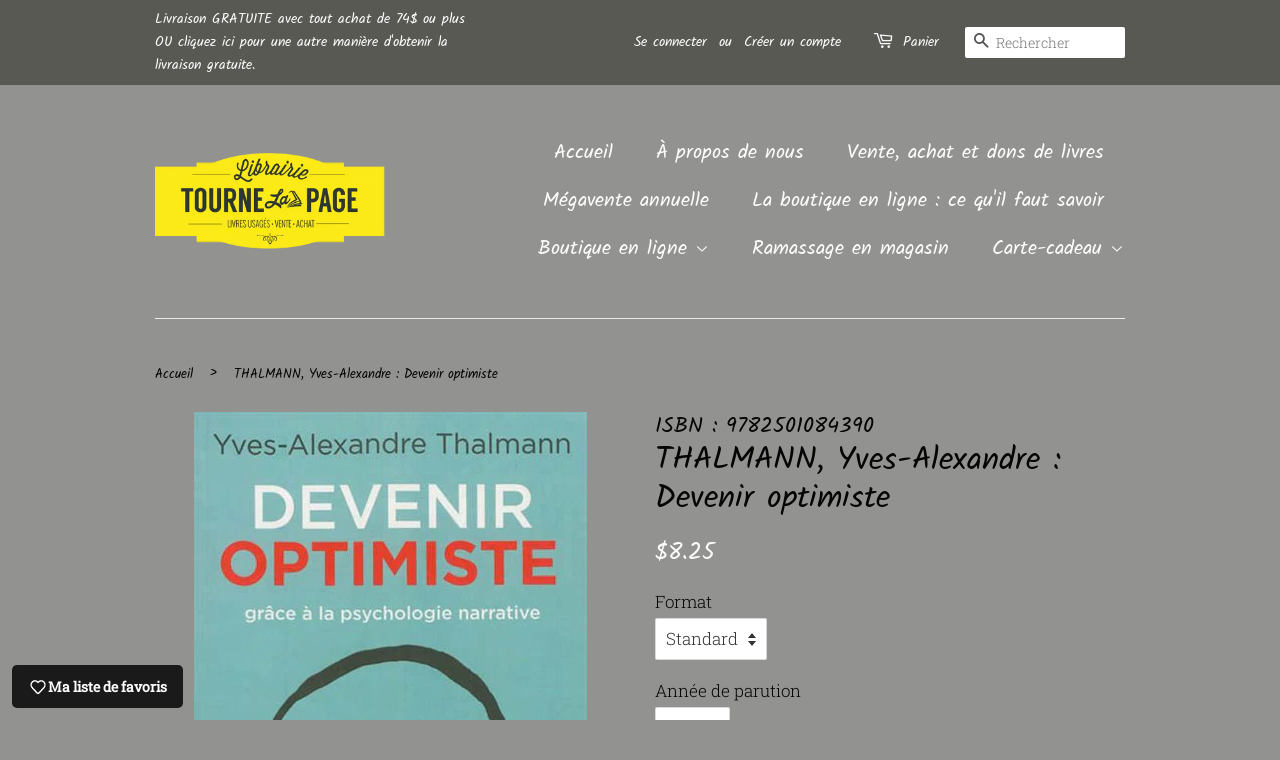

--- FILE ---
content_type: text/html; charset=utf-8
request_url: https://librairietournelapage.ca/products/devenir-optimiste
body_size: 35628
content:
<!doctype html>
<html class="no-js">
<head>

  <!-- Basic page needs ================================================== -->
  <meta charset="utf-8">
  <meta http-equiv="X-UA-Compatible" content="IE=edge,chrome=1">

  

  <!-- Title and description ================================================== -->
  <title>
  THALMANN, Yves-Alexandre : Devenir optimiste &ndash; Librairie Tourne La Page
  </title>

  
  <meta name="description" content="La psychologie narrative développe l&#39;art de se raconter de belles histoires, c&#39;est à dire de choisir des interprétations favorables à ce qui nous arrive, sans naïveté, sans déni des difficultés, dans le but d&#39;embellir notre vie. Elle combine 3 courants actuels : la psychologie positive (l&#39;étude du bonheur et de ses con">
  

  <!-- Social meta ================================================== -->
  <!-- /snippets/social-meta-tags.liquid -->




<meta property="og:site_name" content="Librairie Tourne La Page">
<meta property="og:url" content="https://librairietournelapage.ca/products/devenir-optimiste">
<meta property="og:title" content="THALMANN, Yves-Alexandre : Devenir optimiste">
<meta property="og:type" content="product">
<meta property="og:description" content="La psychologie narrative développe l&#39;art de se raconter de belles histoires, c&#39;est à dire de choisir des interprétations favorables à ce qui nous arrive, sans naïveté, sans déni des difficultés, dans le but d&#39;embellir notre vie. Elle combine 3 courants actuels : la psychologie positive (l&#39;étude du bonheur et de ses con">

  <meta property="og:price:amount" content="8.25">
  <meta property="og:price:currency" content="CAD">

<meta property="og:image" content="http://librairietournelapage.ca/cdn/shop/products/24800_1200x1200.jpg?v=1535741416">
<meta property="og:image:secure_url" content="https://librairietournelapage.ca/cdn/shop/products/24800_1200x1200.jpg?v=1535741416">


<meta name="twitter:card" content="summary_large_image">
<meta name="twitter:title" content="THALMANN, Yves-Alexandre : Devenir optimiste">
<meta name="twitter:description" content="La psychologie narrative développe l&#39;art de se raconter de belles histoires, c&#39;est à dire de choisir des interprétations favorables à ce qui nous arrive, sans naïveté, sans déni des difficultés, dans le but d&#39;embellir notre vie. Elle combine 3 courants actuels : la psychologie positive (l&#39;étude du bonheur et de ses con">


  <!-- Helpers ================================================== -->
  <link rel="canonical" href="https://librairietournelapage.ca/products/devenir-optimiste">
  <meta name="viewport" content="width=device-width,initial-scale=1">
  <meta name="theme-color" content="#fcfcfc">

  <!-- CSS ================================================== -->
  <link href="//librairietournelapage.ca/cdn/shop/t/9/assets/timber.scss.css?v=86573182373898923421762871773" rel="stylesheet" type="text/css" media="all" />
  <link href="//librairietournelapage.ca/cdn/shop/t/9/assets/theme.scss.css?v=176839489376204034161762871773" rel="stylesheet" type="text/css" media="all" />

  <script>
    window.theme = window.theme || {};

    var theme = {
      strings: {
        addToCart: "Ajouter au panier",
        soldOut: "Non disponible",
        unavailable: "Non disponible",
        zoomClose: "Fermer (Esc)",
        zoomPrev: "Précédent (flèche gauche)",
        zoomNext: "Suivant (flèche droite)",
        addressError: "Cette adresse est introuvable",
        addressNoResults: "Aucun résultat pour cette adresse",
        addressQueryLimit: "Vous avez dépassé la limite de Google utilisation de l'API. Envisager la mise à niveau à un \u003ca href=\"https:\/\/developers.google.com\/maps\/premium\/usage-limits\"\u003erégime spécial\u003c\/a\u003e.",
        authError: "Il y avait un problème authentifier votre compte Google Maps API."
      },
      settings: {
        // Adding some settings to allow the editor to update correctly when they are changed
        enableWideLayout: false,
        typeAccentTransform: false,
        typeAccentSpacing: false,
        baseFontSize: '17px',
        headerBaseFontSize: '32px',
        accentFontSize: '20px'
      },
      variables: {
        mediaQueryMedium: 'screen and (max-width: 768px)',
        bpSmall: false
      },
      moneyFormat: "${{amount}}"
    }

    document.documentElement.className = document.documentElement.className.replace('no-js', 'supports-js');
  </script>

  <!-- Header hook for plugins ================================================== -->
  <script>window.performance && window.performance.mark && window.performance.mark('shopify.content_for_header.start');</script><meta id="shopify-digital-wallet" name="shopify-digital-wallet" content="/4656398451/digital_wallets/dialog">
<meta name="shopify-checkout-api-token" content="f93e29b593e9c56e94cd1089128f4828">
<meta id="in-context-paypal-metadata" data-shop-id="4656398451" data-venmo-supported="false" data-environment="production" data-locale="fr_FR" data-paypal-v4="true" data-currency="CAD">
<link rel="alternate" type="application/json+oembed" href="https://librairietournelapage.ca/products/devenir-optimiste.oembed">
<script async="async" src="/checkouts/internal/preloads.js?locale=fr-CA"></script>
<link rel="preconnect" href="https://shop.app" crossorigin="anonymous">
<script async="async" src="https://shop.app/checkouts/internal/preloads.js?locale=fr-CA&shop_id=4656398451" crossorigin="anonymous"></script>
<script id="shopify-features" type="application/json">{"accessToken":"f93e29b593e9c56e94cd1089128f4828","betas":["rich-media-storefront-analytics"],"domain":"librairietournelapage.ca","predictiveSearch":true,"shopId":4656398451,"locale":"fr"}</script>
<script>var Shopify = Shopify || {};
Shopify.shop = "libraire-tourne-la-page.myshopify.com";
Shopify.locale = "fr";
Shopify.currency = {"active":"CAD","rate":"1.0"};
Shopify.country = "CA";
Shopify.theme = {"name":"Copy of Minimal","id":30013948019,"schema_name":"Minimal","schema_version":"9.0.2","theme_store_id":380,"role":"main"};
Shopify.theme.handle = "null";
Shopify.theme.style = {"id":null,"handle":null};
Shopify.cdnHost = "librairietournelapage.ca/cdn";
Shopify.routes = Shopify.routes || {};
Shopify.routes.root = "/";</script>
<script type="module">!function(o){(o.Shopify=o.Shopify||{}).modules=!0}(window);</script>
<script>!function(o){function n(){var o=[];function n(){o.push(Array.prototype.slice.apply(arguments))}return n.q=o,n}var t=o.Shopify=o.Shopify||{};t.loadFeatures=n(),t.autoloadFeatures=n()}(window);</script>
<script>
  window.ShopifyPay = window.ShopifyPay || {};
  window.ShopifyPay.apiHost = "shop.app\/pay";
  window.ShopifyPay.redirectState = null;
</script>
<script id="shop-js-analytics" type="application/json">{"pageType":"product"}</script>
<script defer="defer" async type="module" src="//librairietournelapage.ca/cdn/shopifycloud/shop-js/modules/v2/client.init-shop-cart-sync_q_ongatj.fr.esm.js"></script>
<script defer="defer" async type="module" src="//librairietournelapage.ca/cdn/shopifycloud/shop-js/modules/v2/chunk.common_CWOHaD1I.esm.js"></script>
<script type="module">
  await import("//librairietournelapage.ca/cdn/shopifycloud/shop-js/modules/v2/client.init-shop-cart-sync_q_ongatj.fr.esm.js");
await import("//librairietournelapage.ca/cdn/shopifycloud/shop-js/modules/v2/chunk.common_CWOHaD1I.esm.js");

  window.Shopify.SignInWithShop?.initShopCartSync?.({"fedCMEnabled":true,"windoidEnabled":true});

</script>
<script>
  window.Shopify = window.Shopify || {};
  if (!window.Shopify.featureAssets) window.Shopify.featureAssets = {};
  window.Shopify.featureAssets['shop-js'] = {"shop-cart-sync":["modules/v2/client.shop-cart-sync_CRwt_wGE.fr.esm.js","modules/v2/chunk.common_CWOHaD1I.esm.js"],"init-fed-cm":["modules/v2/client.init-fed-cm_QkJxJT8w.fr.esm.js","modules/v2/chunk.common_CWOHaD1I.esm.js"],"shop-button":["modules/v2/client.shop-button_DGyTT8Pm.fr.esm.js","modules/v2/chunk.common_CWOHaD1I.esm.js"],"init-windoid":["modules/v2/client.init-windoid_CTVT6YJQ.fr.esm.js","modules/v2/chunk.common_CWOHaD1I.esm.js"],"init-shop-cart-sync":["modules/v2/client.init-shop-cart-sync_q_ongatj.fr.esm.js","modules/v2/chunk.common_CWOHaD1I.esm.js"],"shop-cash-offers":["modules/v2/client.shop-cash-offers_DC__Fexr.fr.esm.js","modules/v2/chunk.common_CWOHaD1I.esm.js","modules/v2/chunk.modal_C9CpV8rR.esm.js"],"init-shop-email-lookup-coordinator":["modules/v2/client.init-shop-email-lookup-coordinator_C9mU3YEB.fr.esm.js","modules/v2/chunk.common_CWOHaD1I.esm.js"],"shop-toast-manager":["modules/v2/client.shop-toast-manager_n0dh_mGP.fr.esm.js","modules/v2/chunk.common_CWOHaD1I.esm.js"],"avatar":["modules/v2/client.avatar_BTnouDA3.fr.esm.js"],"pay-button":["modules/v2/client.pay-button_CpyY6ByP.fr.esm.js","modules/v2/chunk.common_CWOHaD1I.esm.js"],"init-customer-accounts-sign-up":["modules/v2/client.init-customer-accounts-sign-up_x_Bkrt43.fr.esm.js","modules/v2/client.shop-login-button_DbPv-sDW.fr.esm.js","modules/v2/chunk.common_CWOHaD1I.esm.js","modules/v2/chunk.modal_C9CpV8rR.esm.js"],"shop-login-button":["modules/v2/client.shop-login-button_DbPv-sDW.fr.esm.js","modules/v2/chunk.common_CWOHaD1I.esm.js","modules/v2/chunk.modal_C9CpV8rR.esm.js"],"init-shop-for-new-customer-accounts":["modules/v2/client.init-shop-for-new-customer-accounts_DNTup-PN.fr.esm.js","modules/v2/client.shop-login-button_DbPv-sDW.fr.esm.js","modules/v2/chunk.common_CWOHaD1I.esm.js","modules/v2/chunk.modal_C9CpV8rR.esm.js"],"init-customer-accounts":["modules/v2/client.init-customer-accounts_B0ZhWLxB.fr.esm.js","modules/v2/client.shop-login-button_DbPv-sDW.fr.esm.js","modules/v2/chunk.common_CWOHaD1I.esm.js","modules/v2/chunk.modal_C9CpV8rR.esm.js"],"shop-follow-button":["modules/v2/client.shop-follow-button_BzGjX0QJ.fr.esm.js","modules/v2/chunk.common_CWOHaD1I.esm.js","modules/v2/chunk.modal_C9CpV8rR.esm.js"],"checkout-modal":["modules/v2/client.checkout-modal_B6HDnE6M.fr.esm.js","modules/v2/chunk.common_CWOHaD1I.esm.js","modules/v2/chunk.modal_C9CpV8rR.esm.js"],"lead-capture":["modules/v2/client.lead-capture_CUAeRUVv.fr.esm.js","modules/v2/chunk.common_CWOHaD1I.esm.js","modules/v2/chunk.modal_C9CpV8rR.esm.js"],"shop-login":["modules/v2/client.shop-login_gKyh1elF.fr.esm.js","modules/v2/chunk.common_CWOHaD1I.esm.js","modules/v2/chunk.modal_C9CpV8rR.esm.js"],"payment-terms":["modules/v2/client.payment-terms_DEnzzQbW.fr.esm.js","modules/v2/chunk.common_CWOHaD1I.esm.js","modules/v2/chunk.modal_C9CpV8rR.esm.js"]};
</script>
<script>(function() {
  var isLoaded = false;
  function asyncLoad() {
    if (isLoaded) return;
    isLoaded = true;
    var urls = ["https:\/\/cloudsearch-1f874.kxcdn.com\/shopify.js?srp=\/a\/search\u0026widgetDisabled=1\u0026filtersEnabled=1\u0026shop=libraire-tourne-la-page.myshopify.com"];
    for (var i = 0; i < urls.length; i++) {
      var s = document.createElement('script');
      s.type = 'text/javascript';
      s.async = true;
      s.src = urls[i];
      var x = document.getElementsByTagName('script')[0];
      x.parentNode.insertBefore(s, x);
    }
  };
  if(window.attachEvent) {
    window.attachEvent('onload', asyncLoad);
  } else {
    window.addEventListener('load', asyncLoad, false);
  }
})();</script>
<script id="__st">var __st={"a":4656398451,"offset":-18000,"reqid":"d262d185-d345-47e9-8f0b-226063ea6a30-1763739280","pageurl":"librairietournelapage.ca\/products\/devenir-optimiste","u":"08ce4b3925de","p":"product","rtyp":"product","rid":1537105035379};</script>
<script>window.ShopifyPaypalV4VisibilityTracking = true;</script>
<script id="captcha-bootstrap">!function(){'use strict';const t='contact',e='account',n='new_comment',o=[[t,t],['blogs',n],['comments',n],[t,'customer']],c=[[e,'customer_login'],[e,'guest_login'],[e,'recover_customer_password'],[e,'create_customer']],r=t=>t.map((([t,e])=>`form[action*='/${t}']:not([data-nocaptcha='true']) input[name='form_type'][value='${e}']`)).join(','),a=t=>()=>t?[...document.querySelectorAll(t)].map((t=>t.form)):[];function s(){const t=[...o],e=r(t);return a(e)}const i='password',u='form_key',d=['recaptcha-v3-token','g-recaptcha-response','h-captcha-response',i],f=()=>{try{return window.sessionStorage}catch{return}},m='__shopify_v',_=t=>t.elements[u];function p(t,e,n=!1){try{const o=window.sessionStorage,c=JSON.parse(o.getItem(e)),{data:r}=function(t){const{data:e,action:n}=t;return t[m]||n?{data:e,action:n}:{data:t,action:n}}(c);for(const[e,n]of Object.entries(r))t.elements[e]&&(t.elements[e].value=n);n&&o.removeItem(e)}catch(o){console.error('form repopulation failed',{error:o})}}const l='form_type',E='cptcha';function T(t){t.dataset[E]=!0}const w=window,h=w.document,L='Shopify',v='ce_forms',y='captcha';let A=!1;((t,e)=>{const n=(g='f06e6c50-85a8-45c8-87d0-21a2b65856fe',I='https://cdn.shopify.com/shopifycloud/storefront-forms-hcaptcha/ce_storefront_forms_captcha_hcaptcha.v1.5.2.iife.js',D={infoText:'Protégé par hCaptcha',privacyText:'Confidentialité',termsText:'Conditions'},(t,e,n)=>{const o=w[L][v],c=o.bindForm;if(c)return c(t,g,e,D).then(n);var r;o.q.push([[t,g,e,D],n]),r=I,A||(h.body.append(Object.assign(h.createElement('script'),{id:'captcha-provider',async:!0,src:r})),A=!0)});var g,I,D;w[L]=w[L]||{},w[L][v]=w[L][v]||{},w[L][v].q=[],w[L][y]=w[L][y]||{},w[L][y].protect=function(t,e){n(t,void 0,e),T(t)},Object.freeze(w[L][y]),function(t,e,n,w,h,L){const[v,y,A,g]=function(t,e,n){const i=e?o:[],u=t?c:[],d=[...i,...u],f=r(d),m=r(i),_=r(d.filter((([t,e])=>n.includes(e))));return[a(f),a(m),a(_),s()]}(w,h,L),I=t=>{const e=t.target;return e instanceof HTMLFormElement?e:e&&e.form},D=t=>v().includes(t);t.addEventListener('submit',(t=>{const e=I(t);if(!e)return;const n=D(e)&&!e.dataset.hcaptchaBound&&!e.dataset.recaptchaBound,o=_(e),c=g().includes(e)&&(!o||!o.value);(n||c)&&t.preventDefault(),c&&!n&&(function(t){try{if(!f())return;!function(t){const e=f();if(!e)return;const n=_(t);if(!n)return;const o=n.value;o&&e.removeItem(o)}(t);const e=Array.from(Array(32),(()=>Math.random().toString(36)[2])).join('');!function(t,e){_(t)||t.append(Object.assign(document.createElement('input'),{type:'hidden',name:u})),t.elements[u].value=e}(t,e),function(t,e){const n=f();if(!n)return;const o=[...t.querySelectorAll(`input[type='${i}']`)].map((({name:t})=>t)),c=[...d,...o],r={};for(const[a,s]of new FormData(t).entries())c.includes(a)||(r[a]=s);n.setItem(e,JSON.stringify({[m]:1,action:t.action,data:r}))}(t,e)}catch(e){console.error('failed to persist form',e)}}(e),e.submit())}));const S=(t,e)=>{t&&!t.dataset[E]&&(n(t,e.some((e=>e===t))),T(t))};for(const o of['focusin','change'])t.addEventListener(o,(t=>{const e=I(t);D(e)&&S(e,y())}));const B=e.get('form_key'),M=e.get(l),P=B&&M;t.addEventListener('DOMContentLoaded',(()=>{const t=y();if(P)for(const e of t)e.elements[l].value===M&&p(e,B);[...new Set([...A(),...v().filter((t=>'true'===t.dataset.shopifyCaptcha))])].forEach((e=>S(e,t)))}))}(h,new URLSearchParams(w.location.search),n,t,e,['guest_login'])})(!0,!0)}();</script>
<script integrity="sha256-52AcMU7V7pcBOXWImdc/TAGTFKeNjmkeM1Pvks/DTgc=" data-source-attribution="shopify.loadfeatures" defer="defer" src="//librairietournelapage.ca/cdn/shopifycloud/storefront/assets/storefront/load_feature-81c60534.js" crossorigin="anonymous"></script>
<script crossorigin="anonymous" defer="defer" src="//librairietournelapage.ca/cdn/shopifycloud/storefront/assets/shopify_pay/storefront-65b4c6d7.js?v=20250812"></script>
<script data-source-attribution="shopify.dynamic_checkout.dynamic.init">var Shopify=Shopify||{};Shopify.PaymentButton=Shopify.PaymentButton||{isStorefrontPortableWallets:!0,init:function(){window.Shopify.PaymentButton.init=function(){};var t=document.createElement("script");t.src="https://librairietournelapage.ca/cdn/shopifycloud/portable-wallets/latest/portable-wallets.fr.js",t.type="module",document.head.appendChild(t)}};
</script>
<script data-source-attribution="shopify.dynamic_checkout.buyer_consent">
  function portableWalletsHideBuyerConsent(e){var t=document.getElementById("shopify-buyer-consent"),n=document.getElementById("shopify-subscription-policy-button");t&&n&&(t.classList.add("hidden"),t.setAttribute("aria-hidden","true"),n.removeEventListener("click",e))}function portableWalletsShowBuyerConsent(e){var t=document.getElementById("shopify-buyer-consent"),n=document.getElementById("shopify-subscription-policy-button");t&&n&&(t.classList.remove("hidden"),t.removeAttribute("aria-hidden"),n.addEventListener("click",e))}window.Shopify?.PaymentButton&&(window.Shopify.PaymentButton.hideBuyerConsent=portableWalletsHideBuyerConsent,window.Shopify.PaymentButton.showBuyerConsent=portableWalletsShowBuyerConsent);
</script>
<script data-source-attribution="shopify.dynamic_checkout.cart.bootstrap">document.addEventListener("DOMContentLoaded",(function(){function t(){return document.querySelector("shopify-accelerated-checkout-cart, shopify-accelerated-checkout")}if(t())Shopify.PaymentButton.init();else{new MutationObserver((function(e,n){t()&&(Shopify.PaymentButton.init(),n.disconnect())})).observe(document.body,{childList:!0,subtree:!0})}}));
</script>
<script id='scb4127' type='text/javascript' async='' src='https://librairietournelapage.ca/cdn/shopifycloud/privacy-banner/storefront-banner.js'></script><link id="shopify-accelerated-checkout-styles" rel="stylesheet" media="screen" href="https://librairietournelapage.ca/cdn/shopifycloud/portable-wallets/latest/accelerated-checkout-backwards-compat.css" crossorigin="anonymous">
<style id="shopify-accelerated-checkout-cart">
        #shopify-buyer-consent {
  margin-top: 1em;
  display: inline-block;
  width: 100%;
}

#shopify-buyer-consent.hidden {
  display: none;
}

#shopify-subscription-policy-button {
  background: none;
  border: none;
  padding: 0;
  text-decoration: underline;
  font-size: inherit;
  cursor: pointer;
}

#shopify-subscription-policy-button::before {
  box-shadow: none;
}

      </style>

<script>window.performance && window.performance.mark && window.performance.mark('shopify.content_for_header.end');</script>

  <script src="//librairietournelapage.ca/cdn/shop/t/9/assets/jquery-2.2.3.min.js?v=58211863146907186831551318261" type="text/javascript"></script>

  <script src="//librairietournelapage.ca/cdn/shop/t/9/assets/lazysizes.min.js?v=177476512571513845041551318261" async="async"></script>

  
  

<!-- CreativeR Store Pickup -->
<!-- v1.4.0 -->
<!-- DO NOT EDIT THIS FILE. ANY CHANGES WILL BE OVERWRITTEN -->
<script type="text/javascript">
    let storePickupButtonText = 'Pick Up In Store';
    var storePickupSettings = {"max_days":"7","min_days":"0","name":false,"phone":false,"date_enabled":true,"mandatory_collections":[],"exclude_collections":[],"blackoutDates":"","cart_version":"v1_3","disabled":false,"message":"","button_text":"Ramassage en magasin","extra_input_1":"","extra_input_2":"","extra_input_3":"","same_day_pickup":false,"stores_on_top":true,"above_weight":null,"checkoutStoreName":"Librairie Tourne La Page","replaceCustomerName":"true"};

    var stores =  [{"storeID":1378,"name":"Librairie Tourne La Page","company":"Librairie Tourne La Page","street":"410B Lindsay","city":"Drummondville","country":"Canada","zip":"J2B 1G6","province":"Québec"}] 
    var pickupTranslations =  JSON.parse('{\"en\":{\"textButton\":\"Ramassage en magasin\",\"pickupDate\":\"Date de ramassage\",\"nameOfPersonCollecting\":\"Nom de la personne qui viendra chercher la commande\",\"yourName\":\"Votre nom\",\"contactNumber\":\"Numéro de téléphone pour vous joindre\",\"pickupStore\":\"Magasin où ramasser la commande\",\"chooseLocation\":\"Choisir un magasin où vous désirez ramasser la commande\",\"pickupDateError\":\"Entrez une date de ramassage\",\"nameOfPersonCollectingError\":\"Nom de la personne qui viendra chercher la commande\",\"contactNumberError\":\"Entrez un numéro de téléphone\",\"storeSelectError\":\"Choisir un magasin où vous désirez ramasser la commande\",\"extraField1Error\":\"Vous devez compléter ce champ\",\"extraField2Error\":\"Vous devez compléter ce champ\",\"extraField3Error\":\"Vous devez compléter ce champ\",\"shippingTitle1\":\"\",\"noRatesForCart\":\"Ramassage non permis\",\"noRatesForCountryNotice\":\"We do not offer pickups in this country.\",\"contactAddressTitle\":\"Pickup address\",\"first_name_label\":\"First name:\",\"first_name_placeholder\":\"First name\",\"optional_first_name_label\":\"First name\",\"optional_first_name_placeholder\":\"First name (optional)\",\"last_name_label\":\"Last name\",\"last_name_placeholder\":\"Last name\",\"orderSummary\":\"Free Pickup\",\"shippingLabel\":\"Store Pickup\",\"shippingTitle2\":\"Store Pickup\",\"sameBillingAddressLabel\":\"Svp utiliser les informations ci-dessous⬇\",\"thankYouMarkerShipping\":\"Pickup address\",\"thankYouMarkerCurrent\":\"Pickup address\",\"shippingAddressTitle\":\"Pickup address\",\"orderUpdatesSubscribeToEmailNotifications\":\"\",\"orderUpdatesSubscribeToPhoneNotifications\":\"\",\"orderUpdatesSubscribeToEmailOrPhoneNotifications\":\"Get pickup updates by SMS\",\"reviewBlockShippingAddressTitle\":\"Store Pickup\",\"continue_to_shipping_method\":\"Continue to shipping method\"}}') 

    var pickupCompany = "Librairie Tourne La Page";
    var pickupAddress = "410B Lindsay";
    var pickupCity = "Drummondville";
    var pickupCountry = "Canada";
    var pickupZip = "J2B 1G6";
    var pickupProvince = "Québec";
    var pickupLocale = "fr";
    var shopPhone = "8194618553";
    var pickupProduct = '18182474498163';
    var appUrl = 'https://shopify-pickup-app.herokuapp.com/';
    var storePickupLoaded = false;
    var pickupProductInCart = false;
    
    
</script>
<div style="display:none;">
    
</div>

<!-- CreativeR Store Pickup-->

	<script type="text/javascript">var GOCCConfigs = {"shop_url":"libraire-tourne-la-page.myshopify.com","theme_store_id":380,"theme_store_name":"minimal","app_url":"https:\/\/app.globosoftware.net\/straightcheckout","app_enabled":1,"atc_action":3,"empty_cart_text":"Votre panier est présentement vide !","add_to_cart_text":"Ajouter au panier","sold_out_text":"Épuisé","money_character":"$","money_format":"$","doubleActionATC":"zoeayla.myshopify.com,globo-development-store.myshopify.com","selector":{"addtocart_selector":"#AddToCart-product-template,#AddToCart,#addToCart-product-template,.product__add-to-cart-button,.product-form__cart-submit,.add-to-cart,.cart-functions > button,.productitem--action-atc,.product-form--atc-button,.product-menu-button-atc,.product__add-to-cart,.product-add,.add-to-cart-button,#addToCart,.product-detail__form__action > button,.product-form-submit-wrap > input,.product-form input[type=\"submit\"],input.submit,.add_to_cart,.product-item-quick-shop,#add-to-cart,.productForm-submit,.add-to-cart-btn,.product-single__add-btn,.quick-add--add-button,.product-page--add-to-cart,.addToCart,.product-form .form-actions,.button.add,button#add,.addtocart,.AddtoCart,.product-add input.add,button#purchase, form[action=\"\/cart\/add\"] button[type=\"submit\"],.product__form button[type=\"submit\"],#AddToCart--product-template"}}; GOCCConfigs.product = {"id":1537105035379,"title":"THALMANN, Yves-Alexandre : Devenir optimiste","handle":"devenir-optimiste","description":"\u003cspan\u003eLa psychologie narrative développe l'art de se raconter de belles histoires, c'est à dire de choisir des interprétations favorables à ce qui nous arrive, sans naïveté, sans déni des difficultés, dans le but d'embellir notre vie. Elle combine 3 courants actuels : la psychologie positive (l'étude du bonheur et de ses conditions), la psy cognitive (étude des mécanismes de la pensée) et l'intelligence émotionnelle (l'apprentissage d'une gestion constructive des émotions). Ce livre pratique vous donne les outils pour : reconnaître, identifier et évaluer l'intensité de vos sentiments, exprimer les faits de manière objective, mettre en doute vos interprétations pour changer de perspective et construire une nouvelle histoire pour donner un sens aux événements vécus.\u003c\/span\u003e","published_at":"2018-08-31T14:47:21-04:00","created_at":"2018-08-31T14:50:14-04:00","vendor":"ISBN : 9782501084390","type":"Croissance personnelle","tags":["Thalmann Yves-Alexandre"],"price":825,"price_min":825,"price_max":825,"available":true,"price_varies":false,"compare_at_price":null,"compare_at_price_min":0,"compare_at_price_max":0,"compare_at_price_varies":false,"variants":[{"id":17499352334451,"title":"Standard \/ 2013 \/ Bon","option1":"Standard","option2":"2013","option3":"Bon","sku":"24800","requires_shipping":true,"taxable":false,"featured_image":null,"available":true,"name":"THALMANN, Yves-Alexandre : Devenir optimiste - Standard \/ 2013 \/ Bon","public_title":"Standard \/ 2013 \/ Bon","options":["Standard","2013","Bon"],"price":825,"weight":251,"compare_at_price":null,"inventory_management":"shopify","barcode":"THALMANN, Yves-Alexandre : Devenir optimiste","requires_selling_plan":false,"selling_plan_allocations":[]}],"images":["\/\/librairietournelapage.ca\/cdn\/shop\/products\/24800.jpg?v=1535741416"],"featured_image":"\/\/librairietournelapage.ca\/cdn\/shop\/products\/24800.jpg?v=1535741416","options":["Format","Année de parution","État"],"media":[{"alt":null,"id":1138570330227,"position":1,"preview_image":{"aspect_ratio":0.716,"height":549,"width":393,"src":"\/\/librairietournelapage.ca\/cdn\/shop\/products\/24800.jpg?v=1535741416"},"aspect_ratio":0.716,"height":549,"media_type":"image","src":"\/\/librairietournelapage.ca\/cdn\/shop\/products\/24800.jpg?v=1535741416","width":393}],"requires_selling_plan":false,"selling_plan_groups":[],"content":"\u003cspan\u003eLa psychologie narrative développe l'art de se raconter de belles histoires, c'est à dire de choisir des interprétations favorables à ce qui nous arrive, sans naïveté, sans déni des difficultés, dans le but d'embellir notre vie. Elle combine 3 courants actuels : la psychologie positive (l'étude du bonheur et de ses conditions), la psy cognitive (étude des mécanismes de la pensée) et l'intelligence émotionnelle (l'apprentissage d'une gestion constructive des émotions). Ce livre pratique vous donne les outils pour : reconnaître, identifier et évaluer l'intensité de vos sentiments, exprimer les faits de manière objective, mettre en doute vos interprétations pour changer de perspective et construire une nouvelle histoire pour donner un sens aux événements vécus.\u003c\/span\u003e"}</script><script type="text/javascript" src="//librairietournelapage.ca/cdn/shop/t/9/assets/globocheckout.js?v=126726814380359323591551318259" defer="defer"></script><style>
    .g-stickybar .thumb img{display:none}
    .g-stickybar .thumb img.loaded{display:inherit}
</style>
<link rel="stylesheet" href="https://cdnjs.cloudflare.com/ajax/libs/font-awesome/4.7.0/css/font-awesome.min.css">
<style>@import url(//librairietournelapage.ca/cdn/shop/t/9/assets/globocheckout.css?v=147787279380115013381551318259);</style>
<div class="g-stickycart-wrapper" style="display:none">
   <div class="g-stickycart ui-draggable ui-draggable-handle" selected="" data-template="stickcart-1" data-action="goto_checkout" data-measure="pixel" data-content="icon" data-icon="fa-shopping-cart" style="background-color: rgb(255, 255, 255); border-color: rgb(255, 255, 255); color: rgb(119, 150, 168); font-size: 24px; line-height: 56px; width: 56px; height: 56px; border-width: 0px; top: 200px; right: 10px;" onmouseleave="this.style.backgroundColor='rgb(255, 255, 255)';this.style.borderColor='rgb(255, 255, 255)';this.style.color='rgb(119, 150, 168)';" onmouseenter="this.style.backgroundColor='rgba(255, 255, 255, 0.6)';this.style.borderColor='rgb(255, 255, 255)';this.style.color='rgb(80, 80, 80)';" data-font="Lato_Bold">
      <span class="g-badge ui-draggable ui-draggable-handle g-stickycart-count" style="width: 18px; height: 18px; line-height: 18px; top: 0px; left: 0px; font-size: 13px; background: rgb(255, 107, 107); color: rgb(255, 255, 255);" onmouseleave="this.style.color='rgb(255, 255, 255)';this.style.backgroundColor='rgb(255, 107, 107)';" onmouseenter="this.style.color='rgb(255, 255, 255)';this.style.backgroundColor='rgb(254, 131, 131)';">1</span>
      <i class="fa g-stickycart-icon fa-shopping-bag" aria-hidden="true" data-icon="fa-shopping-bag"></i>
   </div>
</div>
<div class="g-stickybar-wrapper" style="display:none">
   <div class="import-font"><link rel="stylesheet" href="https://fonts.googleapis.com/css?family=News+Cycle:400"></div>
   <div class="g-stickybar bar-stick-1" data-template="stick-1" data-action="goto_checkout" data-position="position_top" data-display="alwayshow" style="height: 70px; top: 0px; bottom: unset; background-color: rgb(246, 247, 251);" onmouseleave="this.style.backgroundColor='rgb(246, 247, 251)';" onmouseenter="" data-font="News_Cycle" selected="selected">
      <div class="wrapper">
         <div class="item thumb">
            <img src="" >
         </div>
         <div class="item title">
            <div class="g-left">
               <div class="product-title">
                  <div class="g-stickybar-title" style="color: rgb(0, 0, 0); font-size: 16px;" onmouseleave="this.style.color='rgb(0, 0, 0)';">5 Pocket Jean - 30 / Indigo</div>
                  <span class="g-rating"><meta itemprop="bestRating" content="5"> <meta itemprop="worstRating" content="1"> <meta itemprop="reviewCount" content="1"> <meta itemprop="ratingValue" content="4.0"> <i class="spr-icon spr-icon-star"></i><i class="spr-icon spr-icon-star"></i><i class="spr-icon spr-icon-star"></i><i class="spr-icon spr-icon-star"></i><i class="spr-icon spr-icon-star-empty"></i></span>
               </div>
            </div>
            <div class="no-margin-seperator"></div>
            <div class="g-right">
               <div class="g-price">
                  <span class="g-compare money">
                  <span class="money_character">$</span>
                  <span class="price_compare">404.6</span>
                  </span>
                  <span class="regular money">
                  <span class="money_character">$</span>
                  <span class="price_regular">304.6</span>
                  </span>
               </div>
            </div>
         </div>
         <div class="item option">
            <div class="custom-select">
               <select class="option-item " data-option="option1" id="ProductSelect-product-template-option-0">
                  <option value="9776987177003" selected="">30</option>
                  <option value="9776987209771">32</option>
                  <option value="9776987242539">34</option>
               </select>


            <div class="select-selected">30</div><div class="select-items select-hide"><div>30</div><div>32</div><div>34</div></div></div>
            <div class="custom-select">
               <select class="option-item " data-option="option2" id="ProductSelect-product-template-option-1">
                  <option value="Indigo">Indigo</option>
               </select>
               <div class="select-selected">Indigo</div><div class="select-items select-hide"><div>Indigo</div></div></div>
         </div>
         <div class="item quantity">
            <div class="qty_action g-sub">-</div>
            <input type="text" value="1">
            <div class="qty_action g-add">+</div>
         </div>
         <div class="item bar-action">
            <button class="action g-stickybar-buynow" type="submit" data-effect-hover="slide" style="font-size: 11px; width: 130px; height: 35px; font-weight: bold; text-align: center; border-radius: 15px; color: rgb(255, 255, 255); background-color: rgb(37, 37, 37); border-width: 0px; border-color: rgb(255, 255, 255);" onmouseleave="this.style.color='rgb(255, 255, 255)';this.style.backgroundColor='rgb(37, 37, 37)';this.style.borderColor='rgb(255, 255, 255)';" onmouseenter="this.style.color='rgb(255, 255, 255)';this.style.backgroundColor='rgb(37, 37, 37)';this.style.borderColor='rgb(255, 255, 255)';">BUY NOW</button>
         </div>
      </div>
   </div>
   <div class="g-stickybar bar-stick-2" data-template="stick-2" data-action="goto_checkout" data-position="position_top" data-display="alwayshow" style="height: 70px; top: 0px; bottom: unset; background-color: rgb(255, 255, 255);" onmouseleave="this.style.backgroundColor='rgb(255, 255, 255)';" onmouseenter="" data-font="News_Cycle">
      <div class="wrapper">
         <div class="item thumb">
            <img src="">
         </div>
         <div class="item title">
            <div class="g-left">
               <div class="product-title">
                  <div class="g-stickybar-title" style="color: rgb(0, 0, 0); font-size: 16px;" onmouseleave="this.style.color='rgb(0, 0, 0)';">5 Pocket Jean - 30 / Indigo</div>
                  <div class="g-price">
                     <span class="g-compare money">
                     <span class="money_character">$</span>
                     <span class="price_compare">404.6</span>
                     </span>
                     <span class="regular money">
                     <span class="money_character">$</span>
                     <span class="price_regular">304.6</span>
                     </span>
                  </div>
               </div>
            </div>
            <div class="no-margin-seperator"></div>
            <div class="g-right">
               <span class="g-rating"><meta itemprop="bestRating" content="5"> <meta itemprop="worstRating" content="1"> <meta itemprop="reviewCount" content="1"> <meta itemprop="ratingValue" content="4.0"> <i class="spr-icon spr-icon-star"></i><i class="spr-icon spr-icon-star"></i><i class="spr-icon spr-icon-star"></i><i class="spr-icon spr-icon-star"></i><i class="spr-icon spr-icon-star-empty"></i></span>
            </div>
         </div>
         <div class="item option">
            <div class="custom-select">
               <select class="option-item " data-option="option1" id="ProductSelect-product-template-option-0">
                  <option value="9776987177003" selected="">30</option>
                  <option value="9776987209771">32</option>
                  <option value="9776987242539">34</option>
               </select>


            <div class="select-selected">30</div><div class="select-items select-hide"><div>30</div><div>32</div><div>34</div></div></div>
            <div class="custom-select">
               <select class="option-item " data-option="option2" id="ProductSelect-product-template-option-1">
                  <option value="Indigo">Indigo</option>
               </select>


            <div class="select-selected">Indigo</div><div class="select-items select-hide"><div>Indigo</div></div></div>
         </div>
         <div class="item quantity">
            <div class="qty_action g-sub">-</div>
            <input type="text" value="1">
            <div class="qty_action g-add">+</div>
         </div>
         <div class="item bar-action">
            <button class="action g-stickybar-buynow" type="submit" data-effect-hover="slide" style="font-size: 11px; width: 130px; height: 35px; font-weight: bold; text-align: center; border-radius: 2px; color: rgb(255, 255, 255); background-color: rgb(242, 108, 79); border-width: 0px; border-color: rgb(255, 255, 255);" onmouseleave="this.style.color='rgb(255, 255, 255)';this.style.backgroundColor='rgb(242, 108, 79)';this.style.borderColor='rgb(255, 255, 255)';" onmouseenter="this.style.color='rgb(255, 255, 255)';this.style.backgroundColor='rgb(242, 108, 79)';this.style.borderColor='rgb(255, 255, 255)';">BUY NOW</button>
         </div>
      </div>
   </div>
   <div class="g-stickybar bar-stick-3" data-template="stick-3" data-action="goto_checkout" data-position="alwayshow" data-display="alwayshow" style="height: 70px; top: 0px; bottom: unset; background-color: rgb(255, 255, 255);" onmouseleave="this.style.backgroundColor='rgb(255, 255, 255)';" onmouseenter="" data-font="News_Cycle">
      <div class="wrapper">
         <div class="g-layout-1-2 flex-start">
            <div class="item thumb">
               <img src="">
            </div>
            <div class="item title">
               <div class="g-left">
                  <div class="product-title">
                     <div class="g-stickybar-title" style="color: rgb(0, 0, 0); font-size: 16px;" onmouseleave="this.style.color='rgb(0, 0, 0)';">5 Pocket Jean - 30 / Indigo</div>
                     <div class="g-price">
                        <span class="g-compare money">
                        <span class="money_character">$</span>
                        <span class="price_compare">404.6</span>
                        </span>
                        <span class="regular money">
                        <span class="money_character">$</span>
                        <span class="price_regular">304.6</span>
                        </span>
                     </div>
                  </div>
               </div>
               <div class="no-margin-seperator"></div>
               <div class="g-right seperator">
                  <span class="g-rating"><meta itemprop="bestRating" content="5"> <meta itemprop="worstRating" content="1"> <meta itemprop="reviewCount" content="1"> <meta itemprop="ratingValue" content="4.0"> <i class="spr-icon spr-icon-star"></i><i class="spr-icon spr-icon-star"></i><i class="spr-icon spr-icon-star"></i><i class="spr-icon spr-icon-star"></i><i class="spr-icon spr-icon-star-empty"></i></span>
               </div>
            </div>
         </div>
         <div class="g-layout-1-2 flex-end">
            <div class="item option">
               <div class="custom-select">
                  <select class="option-item " data-option="option1" id="ProductSelect-product-template-option-0">
                     <option value="9776987177003" selected="">30</option>
                     <option value="9776987209771">32</option>
                     <option value="9776987242539">34</option>
                  </select>
                  <div class="select-selected">30</div>
                  <div class="select-items select-hide">
                     <div>30</div>
                     <div>32</div>
                     <div>34</div>
                  </div>
               </div>
               <div class="no-margin-seperator"></div>
               <div class="custom-select">
                  <select class="option-item " data-option="option2" id="ProductSelect-product-template-option-1">
                     <option value="Indigo">Indigo</option>
                  </select>
                  <div class="select-selected">Indigo</div>
                  <div class="select-items select-hide">
                     <div>Indigo</div>
                  </div>
               </div>
            </div>
            <div class="no-margin-seperator"></div>
            <div class="item quantity">
               <div class="qty_action g-sub">-</div>
               <input type="text" value="1">
               <div class="qty_action g-add">+</div>
            </div>
            <div class="item bar-action">
               <button class="action g-stickybar-buynow" type="submit" data-effect-hover="slide" style="font-size: 11px; width: 230px; height: 70px; font-weight: bold; text-align: center; border-radius: 0px; color: rgb(255, 255, 255); background-color: rgb(17, 17, 17); border-width: 0px; border-color: rgb(0, 0, 0);" onmouseleave="this.style.color='rgb(255, 255, 255)';this.style.backgroundColor='rgb(17, 17, 17)';this.style.borderColor='rgb(0, 0, 0)';" onmouseenter="this.style.color='rgb(255, 255, 255)';this.style.backgroundColor='rgb(17, 17, 17)';this.style.borderColor='rgb(0, 0, 0)';">BUY NOW</button>
            </div>
         </div>
      </div>
   </div>
   <div class="g-stickybar bar-stick-4" data-template="stick-4" data-action="goto_checkout" data-position="alwayshow" data-display="alwayshow" style="height: 70px; top: 0px; bottom: unset; background-color: rgb(242, 108, 79);" onmouseleave="this.style.backgroundColor='rgb(242, 108, 79)';" onmouseenter="" data-font="News_Cycle">
      <div class="wrapper">
         <div class="item thumb">
            <img src="">
         </div>
         <div class="item title">
            <div class="g-left">
               <div class="product-title">
                  <div class="g-stickybar-title" style="color: rgb(255, 255, 255); font-size: 16px;" onmouseleave="this.style.color='rgb(255, 255, 255)';">5 Pocket Jean - 30 / Indigo</div>
                  <span class="g-rating"><meta itemprop="bestRating" content="5"> <meta itemprop="worstRating" content="1"> <meta itemprop="reviewCount" content="1"> <meta itemprop="ratingValue" content="4.0"> <i class="spr-icon spr-icon-star"></i><i class="spr-icon spr-icon-star"></i><i class="spr-icon spr-icon-star"></i><i class="spr-icon spr-icon-star"></i><i class="spr-icon spr-icon-star-empty"></i></span>
               </div>
            </div>
            <div class="no-margin-seperator"></div>
            <div class="g-right">
               <div class="g-price">
                  <span class="g-compare money">
                  <span class="money_character">$</span>
                  <span class="price_compare">404.6</span>
                  </span>
                  <span class="regular money">
                  <span class="money_character">$</span>
                  <span class="price_regular">304.6</span>
                  </span>
               </div>
            </div>
         </div>
         <div class="item option">
            <div class="custom-select">
               <select class="option-item " data-option="option1" id="ProductSelect-product-template-option-0">
                  <option value="9776987177003" selected="">30</option>
                  <option value="9776987209771">32</option>
                  <option value="9776987242539">34</option>
               </select>
               <div class="select-selected">30</div>
               <div class="select-items select-hide">
                  <div>30</div>
                  <div>32</div>
                  <div>34</div>
               </div>
            </div>
            <div class="custom-select">
               <select class="option-item " data-option="option2" id="ProductSelect-product-template-option-1">
                  <option value="Indigo">Indigo</option>
               </select>
               <div class="select-selected">Indigo</div>
               <div class="select-items select-hide">
                  <div>Indigo</div>
               </div>
            </div>
         </div>
         <div class="item quantity">
            <div class="qty_action g-sub">-</div>
            <input type="text" value="1">
            <div class="qty_action g-add">+</div>
         </div>
         <div class="item bar-action">
            <button class="action g-stickybar-buynow" type="submit" data-effect-hover="none" style="font-size: 11px; width: 230px; height: 70px; font-weight: bold; text-align: center; border-radius: 0px; color: rgb(255, 255, 255); background-color: rgb(0, 0, 0); border-width: 0px; border-color: rgb(0, 0, 0);" onmouseleave="this.style.color='rgb(255, 255, 255)';this.style.backgroundColor='rgb(0, 0, 0)';this.style.borderColor='rgb(0, 0, 0)';" onmouseenter="this.style.color='rgb(255, 255, 255)';this.style.backgroundColor='rgb(0, 0, 0)';this.style.borderColor='rgb(0, 0, 0)';">BUY NOW</button>
         </div>
      </div>
   </div>
   <div class="g-stickybar bar-stick-5" data-template="stick-5" data-action="goto_checkout" data-position="position_top" data-display="alwayshow" style="height: 70px; top: 0px; bottom: unset; background-color: rgb(255, 255, 255);" onmouseleave="this.style.backgroundColor='rgb(255, 255, 255)';" onmouseenter="" data-font="Roboto">
      <div class="wrapper">
         <div class="item thumb">
            <img src="">
         </div>
         <div class="item title">
            <div class="g-left">
               <div class="product-title">
                  <div class="g-stickybar-title" style="color:rgb(0, 0, 0)" onmouseleave="this.style.color='rgb(0, 0, 0)';">5 Pocket Jean - 30 / Indigo</div>
                  <span class="g-rating"><meta itemprop="bestRating" content="5"> <meta itemprop="worstRating" content="1"> <meta itemprop="reviewCount" content="1"> <meta itemprop="ratingValue" content="4.0"> <i class="spr-icon spr-icon-star"></i><i class="spr-icon spr-icon-star"></i><i class="spr-icon spr-icon-star"></i><i class="spr-icon spr-icon-star"></i><i class="spr-icon spr-icon-star-empty"></i></span>
               </div>
            </div>
         </div>
         <div class="no-margin-seperator"></div>
         <div class="item option">
            <div class="custom-select">
               <select class="option-item " data-option="option1" id="ProductSelect-product-template-option-0">
                  <option value="9776987177003" selected="">30</option>
                  <option value="9776987209771">32</option>
                  <option value="9776987242539">34</option>
               </select>
            </div>
            <div class="custom-select">
               <select class="option-item " data-option="option2" id="ProductSelect-product-template-option-1">
                  <option value="Indigo">Indigo</option>
               </select>
            </div>
         </div>
         <div class="item quantity">
            <div class="qty_action g-sub">-</div>
            <input type="text" value="1">
            <div class="qty_action g-add">+</div>
         </div>
         <div class="item g-price">
            <span class="g-compare money">
            <span class="money_character">$</span>
            <span class="price_compare">404.6</span>
            </span>
            <span class="regular money">
            <span class="money_character">$</span>
            <span class="price_regular">304.6</span>
            </span>
         </div>
         <div class="item bar-action">
            <button class="action g-stickybar-buynow" type="submit" data-effect-hover="none" style="font-size: 11px; width: 130px; height: 35px; font-weight: bold; font-style: initial; text-decoration: none; text-align: center; border-radius: 15px; color: rgb(255, 255, 255); background-color: rgb(242, 108, 79); " onmouseleave="this.style.color='#FFF';this.style.backgroundColor='rgb(242, 108, 79)';this.style.borderColor='#FFF';" onmouseenter="this.style.color='#FFF';this.style.backgroundColor='rgb(242, 108, 79)';this.style.borderColor='#FFF';">BUY NOW</button>
         </div>
      </div>
   </div>
   <div class="g-stickybar bar-stick-6" data-template="stick-6" data-action="goto_checkout" data-position="alwayshow" data-display="alwayshow" style="height: 70px; top: 0px; bottom: unset; background-color: rgb(255, 255, 255);" onmouseleave="this.style.backgroundColor='rgb(255, 255, 255)';" onmouseenter="" data-font="News_Cycle">
      <div class="wrapper">
         <div class="item thumb">
            <img src="">
         </div>
         <div class="no-margin-seperator fluid-height"></div>
         <div class="item title">
            <div class="product-title">
               <div class="g-stickybar-title" style="color: rgb(0, 0, 0); font-size: 16px;" onmouseleave="this.style.color='rgb(0, 0, 0)';">5 Pocket Jean - 30 / Indigo</div>
               <span class="g-rating"><meta itemprop="bestRating" content="5"> <meta itemprop="worstRating" content="1"> <meta itemprop="reviewCount" content="1"> <meta itemprop="ratingValue" content="4.0"> <i class="spr-icon spr-icon-star"></i><i class="spr-icon spr-icon-star"></i><i class="spr-icon spr-icon-star"></i><i class="spr-icon spr-icon-star"></i><i class="spr-icon spr-icon-star-empty"></i></span>
            </div>
         </div>
         <div class="item option">
            <div class="custom-select">
               <select class="option-item " data-option="option1" id="ProductSelect-product-template-option-0">
                  <option value="9776987177003" selected="">30</option>
                  <option value="9776987209771">32</option>
                  <option value="9776987242539">34</option>
               </select>
               <div class="select-selected">30</div>
               <div class="select-items select-hide">
                  <div>30</div>
                  <div>32</div>
                  <div>34</div>
               </div>
            </div>
            <div class="no-margin-seperator fluid-height"></div>
            <div class="custom-select">
               <select class="option-item " data-option="option2" id="ProductSelect-product-template-option-1">
                  <option value="Indigo">Indigo</option>
               </select>
               <div class="select-selected">Indigo</div>
               <div class="select-items select-hide">
                  <div>Indigo</div>
               </div>
            </div>
         </div>
         <div class="no-margin-seperator fluid-height"></div>
         <div class="item quantity">
            <div class="qty_action g-sub">-</div>
            <input type="text" value="1">
            <div class="qty_action g-add">+</div>
         </div>
         <div class="no-margin-seperator fluid-height"></div>
         <div class="item g-price">
            <span class="g-compare money">
            <span class="money_character">$</span>
            <span class="price_compare">404.6</span>
            </span>
            <span class="regular money">
            <span class="money_character">$</span>
            <span class="price_regular">304.6</span>
            </span>
         </div>
         <div class="item bar-action">
            <button class="action g-stickybar-buynow" type="submit" data-effect-hover="slide" style="font-size: 11px; width: 145px; height: 70px; font-weight: bold; text-align: center; border-radius: 0px; color: rgb(255, 255, 255); background-color: rgb(166, 124, 82); border-width: 0px; border-color: rgb(255, 255, 255);" onmouseleave="this.style.color='rgb(255, 255, 255)';this.style.backgroundColor='rgb(166, 124, 82)';this.style.borderColor='rgb(255, 255, 255)';" onmouseenter="this.style.color='rgb(255, 255, 255)';this.style.backgroundColor='rgb(165, 115, 65)';this.style.borderColor='rgb(255, 255, 255)';">BUY NOW</button>
         </div>
      </div>
   </div>
   <div class="g-stickybar bar-stick-7" data-template="stick-7" data-action="goto_checkout" data-position="alwayshow" data-display="alwayshow" style="height: 70px; top: 0px; bottom: unset; background-color: rgb(255, 255, 255);" onmouseleave="this.style.backgroundColor='rgb(255, 255, 255)';" onmouseenter="" data-font="News_Cycle">
      <div class="wrapper">
         <div class="item thumb">
            <img src="">
         </div>
         <div class="item title">
            <div class="g-left">
               <div class="product-title">
                  <div class="g-stickybar-title" style="color: rgb(0, 0, 0); font-size: 16px;" onmouseleave="this.style.color='rgb(0, 0, 0)';">5 Pocket Jean - 30 / Indigo</div>
                  <div class="g-price">
                     <span class="g-compare money">
                     <span class="money_character">$</span>
                     <span class="price_compare">404.6</span>
                     </span>
                     <span class="regular money">
                     <span class="money_character">$</span>
                     <span class="price_regular">304.6</span>
                     </span>
                  </div>
               </div>
            </div>
            <div class="no-margin-seperator fluid-height"></div>
            <div class="g-right">
               <span class="g-rating"><meta itemprop="bestRating" content="5"> <meta itemprop="worstRating" content="1"> <meta itemprop="reviewCount" content="1"> <meta itemprop="ratingValue" content="4.0"> <i class="spr-icon spr-icon-star"></i><i class="spr-icon spr-icon-star"></i><i class="spr-icon spr-icon-star"></i><i class="spr-icon spr-icon-star"></i><i class="spr-icon spr-icon-star-empty"></i></span>
            </div>
         </div>
         <div class="item option">
            <div class="custom-select">
               <select class="option-item " data-option="option1" id="ProductSelect-product-template-option-0">
                  <option value="9776987177003" selected="">30</option>
                  <option value="9776987209771">32</option>
                  <option value="9776987242539">34</option>
               </select>
               <div class="select-selected">30</div>
               <div class="select-items select-hide">
                  <div>30</div>
                  <div>32</div>
                  <div>34</div>
               </div>
            </div>
            <div class="no-margin-seperator fluid-height order-2"></div>
            <div class="custom-select">
               <select class="option-item " data-option="option2" id="ProductSelect-product-template-option-1">
                  <option value="Indigo">Indigo</option>
               </select>
               <div class="select-selected">Indigo</div>
               <div class="select-items select-hide">
                  <div>Indigo</div>
               </div>
            </div>
         </div>
         <div class="no-margin-seperator fluid-height order-3"></div>
         <div class="item quantity">
            <div class="qty_action g-sub">-</div>
            <input type="text" value="1">
            <div class="qty_action g-add">+</div>
         </div>
         <div class="item bar-action">
            <button class="action g-stickybar-buynow" type="submit" data-effect-hover="none" style="font-size: 11px; width: 145px; height: 70px; font-weight: bold; text-align: center; border-radius: 0px; color: rgb(255, 255, 255); background-color: rgb(247, 148, 13); border-width: 0px; border-color: rgb(255, 255, 255);" onmouseleave="this.style.color='rgb(255, 255, 255)';this.style.backgroundColor='rgb(247, 148, 13)';this.style.borderColor='rgb(255, 255, 255)';" onmouseenter="this.style.color='rgb(255, 255, 255)';this.style.backgroundColor='rgb(247, 148, 13)';this.style.borderColor='rgb(255, 255, 255)';">BUY NOW</button>
         </div>
      </div>
   </div>
   <div class="g-stickybar bar-stick-custom" data-template="stick-custom"></div>
</div>
<div class="g-popup-wrapper" style="display:none">
   <div class="import-font"><link rel="stylesheet" href="https://fonts.googleapis.com/css?family=Cabin:400"></div>
   <div id="costumModal-mini" class="modal g-popup-parent" data-template="mini" data-easein="slideLeftBigIn" tabindex="-1" role="dialog" aria-labelledby="costumModalLabel" aria-hidden="true" style="display: none;">
      <div class="modal-dialog" style="opacity: 1; display: block; transform-origin: 50% 50% 0px; transform: translateY(0px);">
         <div class="modal-content g-popup" data-font="News_Cycle" style="width: 600px; padding: 30px; border-width: 0px; border-radius: 0px; background-color: rgb(255, 255, 255); border-color: rgb(255, 255, 255);" onmouseleave="this.style.backgroundColor='rgb(255, 255, 255)';this.style.borderColor='rgb(255, 255, 255)';">
            <div class="headerCartContent rowFlex flexAlignCenter">
               <a class="closeCartModal" href="javascript:void(0)"></a>
               <div class="cartProductImage">
                  <img class="img-responsive"  src="">
               </div>
               <div class="cartProductContent">
                  <div class="productTitle g-product-title" style="font-size: 21px;text-align: center;color: rgb(0, 0, 0);" onmouseleave="this.style.color='rgb(0, 0, 0)';">5 Pocket Jean - 30 / Indigo</div>
                  <div class="alertCartModal g-success-alert" style="font-size: 14px;text-align: center;color: #06be1c;" onmouseleave="this.style.color='rgb(6, 190, 28)';">Has been added to the cart!</div>
                  <div class="cartModalButtons">
                     <button id="continue_shopping" class="btn btnVelaCart btnViewCart g-continue" style="display: none; color: rgb(0, 0, 0); background-color: rgba(0, 0, 0, 0); border-color: rgb(255, 255, 255); width: 320px; height: 43px; font-size: 14px; border-width: 0px; border-radius: 0px;" onmouseleave="this.style.color='rgb(0, 0, 0)';this.style.backgroundColor='rgba(0, 0, 0, 0)';this.style.borderColor='rgb(255, 255, 255)';" onmouseenter="this.style.color='rgb(0, 0, 0)';this.style.backgroundColor='rgba(0, 0, 0, 0)';this.style.borderColor='rgb(255, 255, 255)';">Continue Shopping</button>
                     <button id="tocart" class="btn btnVelaCart btnViewCart g-tocartbtn" style="color: rgb(0, 0, 0); background-color: rgba(0, 0, 0, 0); border-color: rgb(255, 255, 255); width: 320px; height: 43px; font-size: 14px; border-width: 0px; border-radius: 0px;" onmouseleave="this.style.color='rgb(0, 0, 0)';this.style.backgroundColor='rgba(0, 0, 0, 0)';this.style.borderColor='rgb(255, 255, 255)';" onmouseenter="this.style.color='rgb(0, 0, 0)';this.style.backgroundColor='rgba(0, 0, 0, 0)';this.style.borderColor='rgb(255, 255, 255)';">View Cart</button>
                     <button id="checkout" class="btn btnVelaCart btnCheckout g-checkout" style="color: rgb(255, 255, 255); background-color: rgb(254, 82, 82); border-color: rgb(255, 255, 255); width: 320px; height: 41px; font-size: 14px; border-width: 0px; border-radius: 0px;" onmouseleave="this.style.color='rgb(255, 255, 255)';this.style.backgroundColor='rgb(254, 82, 82)';this.style.borderColor='rgb(255, 255, 255)';" onmouseenter="this.style.color='rgb(255, 255, 255)';this.style.backgroundColor='rgb(254, 82, 82)';this.style.borderColor='rgb(255, 255, 255)';">PROCEED TO CHECKOUT</button>
                  </div>
               </div>
               <h3 class="g-empty" style="display: none;">Your cart is currently empty!!!</h3>
            </div>
         </div>
      </div>
   </div>
   <div id="costumModal-2-column" class="modal g-popup-parent" data-template="2-column" data-easein="bounceDownIn" tabindex="-1" role="dialog" aria-labelledby="costumModalLabel" aria-hidden="true" style="display: none;">
      <div class="modal-dialog" style="opacity: 1; display: block; transform-origin: 50% 50% 0px; transform: translateY(0px);">
         <div class="modal-content g-popup" data-font="News_Cycle" style="padding: 30px; width: 850px; background-color: rgb(255, 255, 255); border-width: 0px; border-color: rgb(255, 255, 255); border-radius: 5px;" onmouseleave="">
            <div class="headerCartContent rowFlex flexAlignCenter">
               <a class="closeCartModal" href="javascript:void(0)"></a>
               <div class="clearfix">
                  <div class="layer_cart_product">
                     <span class="title g-success-alert" style="font-size: 18px; font-weight: bold; line-height: 24px; text-align: left; color: rgb(40, 167, 69);" onmouseleave="">Product successfully added to your shopping cart</span>
                     <div class="product-image-container layer_cart_img">
                        <img class="layer_cart_img img-responsive" src="">
                     </div>
                     <div class="layer_cart_product_info g-additional" style="font-size: 14px; text-align: left; color: rgb(0, 0, 0);" onmouseleave="">
                        <span id="layer_cart_product_title" class="product-name g-product-title" style="font-size: 16px; font-weight: bold; text-align: left; color: rgb(0, 0, 0);" onmouseleave="">5 Pocket Jean</span>
                        <span id="layer_cart_product_attributes" class="g-product-option">30 / Indigo</span>
                        <div class="g-product-quantity">
                           <strong class="g-additional-quantity-text">Quantity</strong>
                           <span class="layer_cart_product_quantity">1</span>
                        </div>
                        <div class="g-product-subtotal">
                           <strong class="g-additional-subtotal-text">Subtotal</strong>
                           <span class="layer_cart_product_subtotal">$404.6</span>
                        </div>
                     </div>
                  </div>
                  <div class="layer_cart_cart">
                     <span class="title">
                     <span class="ajax_cart_product_txt_s g-item-count-text" onmouseleave="" style="font-size: 18px; font-weight: bold; text-align: left; color: rgb(0, 0, 0);">There are {number} tems in your cart.</span>
                     </span>
                     <div class="layer_cart_row g-product-total" onmouseleave="" style="font-size: 14px; text-align: left; color: rgb(0, 0, 0);">
                        <strong class="dark g-additional-total-text"> Total </strong>
                        <span class="layer_cart_total_price">$404.6</span>
                     </div>
                     <div class="layer_cart_row">
                        <div class="g-cart-note" onmouseleave="" style="font-size: 14px; font-weight: bold; text-align: left; color: rgb(0, 0, 0);">Add a note for admin</div>
                        <textarea class="note g-cart-note-textarea" onmouseleave="" style="font-size: 14px; font-weight: bold; color: rgb(0, 0, 0);"></textarea>
                     </div>
                     <div class="button-container">
                        <span id="continue_shopping" class="continue btn btn-default button g-continue" style="padding: 10px 20px; border: 0px rgb(0, 0, 0); background: rgb(0, 0, 0); font-size: 12px; color: rgb(255, 255, 255); width: 170px; height: 43px; border-radius: 0px;" onmouseenter="this.style.color='rgb(228, 228, 228)';this.style.backgroundColor='rgb(0, 0, 0)';this.style.borderColor='rgb(0, 0, 0)';" onmouseleave="this.style.color='rgb(255, 255, 255)';this.style.backgroundColor='rgb(0, 0, 0)';this.style.borderColor='rgb(0, 0, 0)';" title="Continue shopping">CONTINUE SHOPPING</span>
                        <button id="tocart" class="checkout btn btn-default button g-tocartbtn" style="padding: 10px 20px; border: 0px rgb(0, 0, 0); background: rgb(0, 0, 0); font-size: 12px; color: rgb(255, 255, 255); width: 160px; height: 41px; border-radius: 0px; display: none;" onmouseenter="this.style.color='rgb(224, 224, 224)';this.style.backgroundColor='rgb(0, 0, 0)';this.style.borderColor='rgb(0, 0, 0)';" onmouseleave="this.style.color='rgb(255, 255, 255)';this.style.backgroundColor='rgb(0, 0, 0)';this.style.borderColor='rgb(0, 0, 0)';" title="Proceed to checkout" rel="nofollow">GO TO CART</button>
                        <button id="checkout" class="checkout btn btn-default button g-checkout" style="padding: 10px 20px; border: 0px rgb(0, 0, 0); background: rgb(0, 0, 0); font-size: 12px; color: rgb(255, 255, 255); width: 169px; height: 43px; border-radius: 0px;" onmouseenter="this.style.color='rgb(228, 228, 228)';this.style.backgroundColor='rgb(0, 0, 0)';this.style.borderColor='rgb(0, 0, 0)';" onmouseleave="this.style.color='rgb(255, 255, 255)';this.style.backgroundColor='rgb(0, 0, 0)';this.style.borderColor='rgb(0, 0, 0)';" title="Proceed to checkout" rel="nofollow">PROCEED TO CHECKOUT</button>
                     </div>
                  </div>
               </div>
               <h3 class="g-empty" style="display: none;">Your cart is currently empty!!!</h3>
            </div>
         </div>
      </div>
   </div>
   <div id="costumModal-normal"  selected="selected" class="modal g-popup-parent" data-template="normal" data-easein="bounceUpIn" tabindex="-1" role="dialog" aria-labelledby="costumModalLabel" aria-hidden="true" style="display: block;">
      <div class="modal-dialog" style="opacity: 1; display: block; transform-origin: 50% 50% 0px; transform: translateY(0px);">
         <div class="modal-content g-popup" style="width: 600px; padding: 20px; border-width: 0px; border-radius: 0px; background-color: rgb(255, 255, 255); border-color: rgb(255, 255, 255);" onmouseleave="this.style.backgroundColor='rgb(255, 255, 255)';this.style.borderColor='rgb(255, 255, 255)';" data-font="Cabin">
            <a class="closeCartModal" href="javascript:void(0)"></a>
            <div class="gocc_popup">
               <span id="close_popup"></span>
               <h1 class="g-empty" style="display:none;font-weight:bold;text-align:center">Your cart is currently empty!!!</h1>
               <h3 class="g-title" style="font-size: 27px; text-align: center; color: rgb(44, 44, 44);" onmouseleave="this.style.color='rgb(44, 44, 44)';">Shopping Cart</h3>
               <div class="g-des" style="font-size: 14px; text-align: center; color: rgb(44, 44, 44);" onmouseleave="this.style.color='rgb(44, 44, 44)';">Complete your purchase by clicking Checkout button.</div>
               <table class="popup_list_custom scroll" cellspacing="0">
                  <thead class="g-product-heading" style="font-size: 14px; text-align: center; color: rgb(0, 0, 0); background-color: rgba(0, 0, 0, 0);" onmouseleave="this.style.color='rgb(0, 0, 0)';this.style.backgroundColor='rgba(0, 0, 0, 0)';">
                     <tr>
                        <td class="th_photo" style="text-align:center;">Photo</td>
                        <td class="th_name" style="text-align:center;">Name</td>
                        <td class="th_price" style="text-align:center;">Price</td>
                        <td class="th_quantity" style="text-align:center;">Quantity</td>
                        <td class="th_total" style="text-align:center;">Total</td>
                        <td class="th_remove" style="text-align:center;"></td>
                     </tr>
                  </thead>
                  <tbody class="g-product-body" style="font-size: 14px; text-align: left; color: rgb(0, 0, 0); background-color: rgba(0, 0, 0, 0);" onmouseleave="this.style.color='rgb(0, 0, 0)';this.style.backgroundColor='rgba(0, 0, 0, 0)';"><tr><td class="thumb" style="text-align: left;"><img src=""></td> <td class="name" style="text-align: left;">5 Pocket Jean - 30 / Indigo</td> <td class="price" style="text-align: left;">$404.6</td> <td class="quantity" style="text-align: left;">1</td> <td class="total" data-total="65" style="text-align: left;">$404.6</td><td class="td_remove" style="text-align: left;"><div><a data-id="9776987177003" class="remove_item">x</a></div></td></tr></tbody>
               </table>
               <div class="text-right subtotal">Subtotal:
                  <span class="money">$404.60</span>
               </div>
               <div class="social">
                  <div class="g-fb-btn" style="width: 70px; height: 20px; border-width: 0px; border-radius: 0px; background-color: rgba(255, 255, 255, 0); border-color: rgba(255, 255, 255, 0);" onmouseleave="this.style.backgroundColor='rgba(255, 255, 255, 0)';this.style.borderColor='rgba(255, 255, 255, 0)';" onmouseenter="this.style.backgroundColor='rgba(255, 255, 255, 0)';this.style.borderColor='rgba(255, 255, 255, 0)';">
                     <i data-icon="fa-facebook-official" style="font-size: 14px; color: rgb(41, 72, 125);" onmouseleave="this.style.color='rgb(41, 72, 125)';" onmouseenter="this.style.color='rgb(4, 38, 94)';" class="fa g-fb-icon fa-facebook-official" aria-hidden="true"></i>
                     <a class="social_sharing_link g-fb-text" data-share="fb" style="font-size: 14px; color: rgb(44, 44, 44);" onmouseleave="this.style.color='rgb(44, 44, 44)';" onmouseenter="this.style.color='rgb(44, 44, 44)';">                                                                                                                                                                                                                                                                                                                                                                                                                                    Share                                                                                                                                                                                    </a>
                  </div>
                  <div class="g-tw-btn" style="width: 70px; height: 20px; border-width: 0px; border-radius: 0px; background-color: rgba(255, 255, 255, 0); border-color: rgba(255, 255, 255, 0);" onmouseleave="this.style.backgroundColor='rgba(255, 255, 255, 0)';this.style.borderColor='rgba(255, 255, 255, 0)';" onmouseenter="this.style.backgroundColor='rgba(255, 255, 255, 0)';this.style.borderColor='rgba(255, 255, 255, 0)';">
                     <i data-icon="fa-twitter" style="font-size: 16px; color: rgb(29, 161, 242);" onmouseleave="this.style.color='rgb(29, 161, 242)';" onmouseenter="this.style.color='rgb(0, 94, 152)';" class="fa g-tw-icon fa-twitter" aria-hidden="true"></i>
                     <a class="social_sharing_link g-tw-text" data-share="tw" style="font-size: 14px; color: rgb(44, 44, 44);" onmouseleave="this.style.color='rgb(44, 44, 44)';" onmouseenter="this.style.color='rgb(44, 44, 44)';">                                                                                                                                                                                                                                                                                                                                                                                                                                    Tweet                                                                                                                                                                                    </a>
                  </div>
                  <div class="g-pi-btn" style="width: 70px; height: 20px; border-width: 0px; border-radius: 0px; background-color: rgba(255, 255, 255, 0); border-color: rgba(255, 255, 255, 0);" onmouseleave="this.style.backgroundColor='rgba(255, 255, 255, 0)';this.style.borderColor='rgba(255, 255, 255, 0)';" onmouseenter="this.style.backgroundColor='rgba(255, 255, 255, 0)';this.style.borderColor='rgba(255, 255, 255, 0)';">
                     <i data-icon="fa-pinterest" style="font-size: 16px; color: rgb(189, 8, 28);" onmouseleave="this.style.color='rgb(189, 8, 28)';" onmouseenter="this.style.color='rgb(255, 0, 28)';" class="fa g-pi-icon fa-pinterest" aria-hidden="true"></i>
                     <a class="social_sharing_link g-pi-text" data-share="pi" style="font-size: 14px; color: rgb(44, 44, 44);" onmouseleave="this.style.color='rgb(44, 44, 44)';" onmouseenter="this.style.color='rgb(44, 44, 44)';">                                                                                                                                                                                                                                                                                                                                                                                                                                    Pin it                                                                                                                                                                                    </a>
                  </div>
               </div>
               <div class="footer" style="text-align: initial;">
                  <button id="continue_shopping" class="btn g-continue" data-effect-hover="raise" onmouseleave="this.style.color='rgb(255, 255, 255)';this.style.backgroundColor='rgb(136, 136, 136)';this.style.borderColor='rgb(0, 0, 0)';" onmouseenter="this.style.color='rgb(255, 255, 255)';this.style.backgroundColor='rgb(151, 151, 151)';this.style.borderColor='rgb(0, 0, 0)';" style="font-size: 13px; text-align: center; border-width: 0px; border-color: rgb(0, 0, 0); border-radius: 5px; width: 150px; height: 42px; background-color: rgb(136, 136, 136); color: rgb(255, 255, 255);">Continue Shopping</button>
                  <button id="checkout" class="btn g-checkout" data-effect-hover="raise" onmouseleave="this.style.color='rgb(255, 255, 255)';this.style.backgroundColor='rgb(104, 28, 3)';this.style.borderColor='rgb(0, 0, 0)';" onmouseenter="this.style.color='rgb(255, 255, 255)';this.style.backgroundColor='rgb(5, 1, 0)';this.style.borderColor='rgb(0, 0, 0)';" style="font-size: 13px; text-align: center; border-width: 0px; border-color: rgb(0, 0, 0); border-radius: 5px; width: 100px; height: 42px; background-color: rgb(104, 28, 3); color: rgb(255, 255, 255);">Checkout</button>
                  <button id="tocart" class="btn g-tocartbtn" data-effect-hover="raise" onmouseleave="this.style.color='rgb(255, 255, 255)';this.style.backgroundColor='rgb(249, 99, 50)';this.style.borderColor='rgb(0, 0, 0)';" onmouseenter="this.style.color='rgb(255, 255, 255)';this.style.backgroundColor='rgb(251, 78, 21)';this.style.borderColor='rgb(0, 0, 0)';" style="font-size: 13px; text-align: center; border-width: 0px; border-color: rgb(0, 0, 0); border-radius: 5px; width: 100px; height: 42px; background-color: rgb(249, 99, 50); color: rgb(255, 255, 255); display: none;">Cart</button>
               </div>
            </div>
         </div>
      </div>
   </div>
</div>
<div style="display:none">
   <div class="json-popup" data-key="mini">{"#popup-showup-effect":"slideLeftBigIn","#popup-width":"600px","#popup-font-family":"News_Cycle","#popup-padding":"30px","#popup-background-color":"rgb(255, 255, 255)","#popup-border-width":"0px","#popup-border-color":"rgb(255, 255, 255)","#popup-border-radius":"0px","#product-title-display":"block","#product-title-font-size":"21px","#product-title-font-weight":"400","#product-title-font-style":"normal","#product-title-text-decoration":"none solid rgb(0, 0, 0)","#product-title-text-align":"center","#product-title-color":"rgb(0, 0, 0)","#success-alert-text":"Has been added to the cart!","#success-alert-display":"block","#success-alert-font-size":"14px","#success-alert-font-weight":"400","#success-alert-font-style":"normal","#success-alert-text-decoration":"none solid rgb(6, 190, 28)","#success-alert-text-align":"center","#success-alert-color":"rgb(6, 190, 28)","#continue-text":"Continue Shopping","#continue-display":"none","#continue-width":"320px","#continue-height":"43px","#continue-font-size":"14px","#continue-font-weight":"400","#continue-font-style":"normal","#continue-text-decoration":"none solid rgb(0, 0, 0)","#continue-color":"rgb(0, 0, 0)","#continue-color-hover":"rgb(0, 0, 0)","#continue-background-color":"rgba(0, 0, 0, 0)","#continue-background-color-hover":"rgba(0, 0, 0, 0)","#continue-border-width":"0px","#continue-border-color":"rgb(255, 255, 255)","#continue-border-color-hover":"rgb(255, 255, 255)","#continue-border-radius":"0px","#checkout-text":"PROCEED TO CHECKOUT","#checkout-display":"block","#checkout-width":"320px","#checkout-height":"41px","#checkout-font-size":"14px","#checkout-font-weight":"400","#checkout-font-style":"normal","#checkout-text-decoration":"none solid rgb(255, 255, 255)","#checkout-color":"rgb(255, 255, 255)","#checkout-color-hover":"rgb(255, 255, 255)","#checkout-background-color":"rgb(254, 82, 82)","#checkout-background-color-hover":"rgb(254, 82, 82)","#checkout-border-width":"0px","#checkout-border-color":"rgb(255, 255, 255)","#checkout-border-color-hover":"rgb(255, 255, 255)","#checkout-border-radius":"0px","#tocartbtn-text":"View Cart","#tocartbtn-display":"block","#tocartbtn-width":"320px","#tocartbtn-height":"43px","#tocartbtn-font-size":"14px","#tocartbtn-font-weight":"400","#tocartbtn-font-style":"normal","#tocartbtn-text-decoration":"none solid rgb(0, 0, 0)","#tocartbtn-color":"rgb(0, 0, 0)","#tocartbtn-color-hover":"rgb(0, 0, 0)","#tocartbtn-background-color":"rgba(0, 0, 0, 0)","#tocartbtn-background-color-hover":"rgba(0, 0, 0, 0)","#tocartbtn-border-width":"0px","#tocartbtn-border-color":"rgb(255, 255, 255)","#tocartbtn-border-color-hover":"rgb(255, 255, 255)","#tocartbtn-border-radius":"0px"}</div>
   <div class="json-popup" data-key="normal">{"#popup-showup-effect":"bounceUpIn","#popup-width":"600px","#popup-font-family":"Cabin","#popup-padding":"20px","#popup-background-color":"rgb(255, 255, 255)","#popup-border-width":"0px","#popup-border-color":"rgb(255, 255, 255)","#popup-border-radius":"0px","#title-text":"Shopping Cart","#title-font-size":"27px","#title-font-weight":"400","#title-font-style":"normal","#title-text-decoration":"none solid rgb(44, 44, 44)","#title-text-align":"center","#title-color":"rgb(44, 44, 44)","#des-text":"Complete your purchase by clicking Checkout button.","#des-display":"block","#des-font-size":"14px","#des-font-weight":"400","#des-font-style":"normal","#des-text-decoration":"none solid rgb(44, 44, 44)","#des-text-align":"center","#des-color":"rgb(44, 44, 44)","#product-heading-photo-text":"Photo","#product-heading-name-text":"Name","#product-heading-price-text":"Price","#product-heading-quantity-text":"Quantity","#product-heading-total-text":"Total","#product-heading-font-size":"14px","#product-heading-font-weight":"400","#product-heading-font-style":"normal","#product-heading-text-decoration":"none solid rgb(0, 0, 0)","#product-heading-text-align":"center","#product-heading-color":"rgb(0, 0, 0)","#product-heading-background-color":"rgba(0, 0, 0, 0)","#product-body-font-size":"14px","#product-body-font-weight":"400","#product-body-font-style":"normal","#product-body-text-decoration":"none solid rgb(0, 0, 0)","#product-body-text-align":"left","#product-body-color":"rgb(0, 0, 0)","#product-body-background-color":"rgba(0, 0, 0, 0)","#fbbtn-text":"\n                     \n                                                                                                                                                                                                                                                                                                                                                                                                                                                         Share                                                                                                                                                                                    \n                  ","#fbbtn-display":"block","#fbbtn-font-size":"14px","#fbbtn-font-weight":"400","#fbbtn-font-style":"normal","#fbbtn-text-decoration":"none solid rgb(33, 43, 54)","#fbbtn-color":"rgb(44, 44, 44)","#fbbtn-color-hover":"rgb(44, 44, 44)","#fbbtn-width":"70px","#fbbtn-height":"20px","#fbbtn-background-color":"rgba(255, 255, 255, 0)","#fbbtn-background-color-hover":"rgba(255, 255, 255, 0)","#fbbtn-border-width":"0px","#fbbtn-border-color":"rgba(255, 255, 255, 0)","#fbbtn-border-color-hover":"rgba(255, 255, 255, 0)","#fbbtn-border-radius":"0px","#fbbtn-icon-icon":"fa-facebook-official","#fbbtn-icon-color":"rgb(41, 72, 125)","#fbbtn-icon-color-hover":"rgb(4, 38, 94)","#fbbtn-icon-font-size":"14px","#twbtn-text":"\n                     \n                                                                                                                                                                                                                                                                                                                                                                                                                                                         Tweet                                                                                                                                                                                    \n                  ","#twbtn-display":"block","#twbtn-font-size":"14px","#twbtn-font-weight":"400","#twbtn-font-style":"normal","#twbtn-text-decoration":"none solid rgb(33, 43, 54)","#twbtn-color":"rgb(44, 44, 44)","#twbtn-color-hover":"rgb(44, 44, 44)","#twbtn-width":"70px","#twbtn-height":"20px","#twbtn-background-color":"rgba(255, 255, 255, 0)","#twbtn-background-color-hover":"rgba(255, 255, 255, 0)","#twbtn-border-width":"0px","#twbtn-border-color":"rgba(255, 255, 255, 0)","#twbtn-border-color-hover":"rgba(255, 255, 255, 0)","#twbtn-border-radius":"0px","#twbtn-icon-icon":"fa-twitter","#twbtn-icon-color":"rgb(29, 161, 242)","#twbtn-icon-color-hover":"rgb(0, 94, 152)","#twbtn-icon-font-size":"16px","#pibtn-text":"\n                     \n                                                                                                                                                                                                                                                                                                                                                                                                                                                         Pin it                                                                                                                                                                                    \n                  ","#pibtn-display":"block","#pibtn-font-size":"14px","#pibtn-font-weight":"400","#pibtn-font-style":"normal","#pibtn-text-decoration":"none solid rgb(33, 43, 54)","#pibtn-color":"rgb(44, 44, 44)","#pibtn-color-hover":"rgb(44, 44, 44)","#pibtn-width":"70px","#pibtn-height":"20px","#pibtn-background-color":"rgba(255, 255, 255, 0)","#pibtn-background-color-hover":"rgba(255, 255, 255, 0)","#pibtn-border-width":"0px","#pibtn-border-color":"rgba(255, 255, 255, 0)","#pibtn-border-color-hover":"rgba(255, 255, 255, 0)","#pibtn-border-radius":"0px","#pibtn-icon-icon":"fa-pinterest","#pibtn-icon-color":"rgb(189, 8, 28)","#pibtn-icon-color-hover":"rgb(255, 0, 28)","#pibtn-icon-font-size":"16px","#continue-text":"Continue Shopping","#continue-display":"inline-block","#continue-width":"150px","#continue-height":"42px","#continue-effect-hover":"raise","#continue-font-size":"13px","#continue-font-weight":"400","#continue-font-style":"normal","#continue-text-decoration":"none solid rgb(255, 255, 255)","#continue-color":"rgb(255, 255, 255)","#continue-color-hover":"rgb(255, 255, 255)","#continue-background-color":"rgb(136, 136, 136)","#continue-background-color-hover":"rgb(151, 151, 151)","#continue-border-width":"0px","#continue-border-color":"rgb(0, 0, 0)","#continue-border-color-hover":"rgb(0, 0, 0)","#continue-border-radius":"5px","#checkout-text":"Checkout","#checkout-display":"block","#checkout-width":"100px","#checkout-height":"42px","#checkout-effect-hover":"raise","#checkout-font-size":"13px","#checkout-font-weight":"400","#checkout-font-style":"normal","#checkout-text-decoration":"none solid rgb(255, 255, 255)","#checkout-color":"rgb(255, 255, 255)","#checkout-color-hover":"rgb(255, 255, 255)","#checkout-background-color":"rgb(104, 28, 3)","#checkout-background-color-hover":"rgb(5, 1, 0)","#checkout-border-width":"0px","#checkout-border-color":"rgb(0, 0, 0)","#checkout-border-color-hover":"rgb(0, 0, 0)","#checkout-border-radius":"5px","#tocartbtn-text":"Cart","#tocartbtn-display":"none","#tocartbtn-width":"100px","#tocartbtn-height":"42px","#tocartbtn-effect-hover":"raise","#tocartbtn-font-size":"13px","#tocartbtn-font-weight":"400","#tocartbtn-font-style":"normal","#tocartbtn-text-decoration":"none solid rgb(255, 255, 255)","#tocartbtn-color":"rgb(255, 255, 255)","#tocartbtn-color-hover":"rgb(255, 255, 255)","#tocartbtn-background-color":"rgb(249, 99, 50)","#tocartbtn-background-color-hover":"rgb(251, 78, 21)","#tocartbtn-border-width":"0px","#tocartbtn-border-color":"rgb(0, 0, 0)","#tocartbtn-border-color-hover":"rgb(0, 0, 0)","#tocartbtn-border-radius":"5px"}</div>
   <div class="json-popup" data-key="2-column">{"#popup-showup-effect":"bounceDownIn","#popup-width":"850px","#popup-font-family":"News_Cycle","#popup-padding":"30px","#popup-background-color":"rgb(255, 255, 255)","#popup-border-width":"0px","#popup-border-color":"rgb(255, 255, 255)","#popup-border-radius":"5px","#product-title-display":"inline","#product-title-font-size":"16px","#product-title-font-weight":"700","#product-title-font-style":"normal","#product-title-text-decoration":"none solid rgb(0, 0, 0)","#product-title-text-align":"left","#product-title-color":"rgb(0, 0, 0)","#success-alert-text":"Product successfully added to your shopping cart","#success-alert-display":"block","#success-alert-font-size":"18px","#success-alert-font-weight":"700","#success-alert-font-style":"normal","#success-alert-text-decoration":"none solid rgb(40, 167, 69)","#success-alert-text-align":"left","#success-alert-color":"rgb(40, 167, 69)","#additional-quantity-text":"Quantity","#additional-subtotal-text":"Subtotal","#additional-total-text":" Total ","#additional-display":"block","#additional-font-size":"14px","#additional-font-weight":"400","#additional-font-style":"normal","#additional-text-decoration":"none solid rgb(0, 0, 0)","#additional-text-align":"left","#additional-color":"rgb(0, 0, 0)","#item-count-text-text":"There are {number} tems in your cart.","#item-count-text-display":"block","#item-count-text-font-size":"18px","#item-count-text-font-weight":"700","#item-count-text-font-style":"normal","#item-count-text-text-decoration":"none solid rgb(0, 0, 0)","#item-count-text-text-align":"left","#item-count-text-color":"rgb(0, 0, 0)","#cart-note-text":"Add a note for admin","#cart-note-display":"block","#cart-note-font-size":"14px","#cart-note-font-weight":"700","#cart-note-font-style":"normal","#cart-note-text-decoration":"none solid rgb(0, 0, 0)","#cart-note-text-align":"left","#cart-note-color":"rgb(0, 0, 0)","#continue-text":"CONTINUE SHOPPING","#continue-display":"inline-flex","#continue-width":"170px","#continue-height":"43px","#continue-font-size":"12px","#continue-font-weight":"400","#continue-font-style":"normal","#continue-text-decoration":"none solid rgb(255, 255, 255)","#continue-color":"rgb(255, 255, 255)","#continue-color-hover":"rgb(228, 228, 228)","#continue-background-color":"rgb(0, 0, 0)","#continue-background-color-hover":"rgb(0, 0, 0)","#continue-border-width":"0px","#continue-border-color":"rgb(0, 0, 0)","#continue-border-color-hover":"rgb(0, 0, 0)","#continue-border-radius":"0px","#checkout-text":"PROCEED TO CHECKOUT","#checkout-display":"inline-flex","#checkout-width":"169px","#checkout-height":"43px","#checkout-font-size":"12px","#checkout-font-weight":"400","#checkout-font-style":"normal","#checkout-text-decoration":"none solid rgb(255, 255, 255)","#checkout-color":"rgb(255, 255, 255)","#checkout-color-hover":"rgb(228, 228, 228)","#checkout-background-color":"rgb(0, 0, 0)","#checkout-background-color-hover":"rgb(0, 0, 0)","#checkout-border-width":"0px","#checkout-border-color":"rgb(0, 0, 0)","#checkout-border-color-hover":"rgb(0, 0, 0)","#checkout-border-radius":"0px","#tocartbtn-text":"GO TO CART","#tocartbtn-display":"none","#tocartbtn-width":"160px","#tocartbtn-height":"41px","#tocartbtn-font-size":"12px","#tocartbtn-font-weight":"400","#tocartbtn-font-style":"normal","#tocartbtn-text-decoration":"none solid rgb(255, 255, 255)","#tocartbtn-color":"rgb(255, 255, 255)","#tocartbtn-color-hover":"rgb(224, 224, 224)","#tocartbtn-background-color":"rgb(0, 0, 0)","#tocartbtn-background-color-hover":"rgb(0, 0, 0)","#tocartbtn-border-width":"0px","#tocartbtn-border-color":"rgb(0, 0, 0)","#tocartbtn-border-color-hover":"rgb(0, 0, 0)","#tocartbtn-border-radius":"0px"}</div>
   <div class="json-stickybar" data-key="stick-1">{"#stickybar-display":"flex","#stickybar-action":"goto_checkout","#stickybar-font-family":"News_Cycle","#stickybar-background-color":"rgb(246, 247, 251)","#stickybar-height":"70px","#stickybar-position":"position_top","#stickybar-offset":"0px","#stickybar-display-type":"alwayshow","#stickybar-title-font-size":"16px","#stickybar-title-color":"rgb(0, 0, 0)","#stickybar-title-font-weight":"500","#stickybar-title-font-style":"normal","#stickybar-title-text-decoration":"none solid rgb(0, 0, 0)","#stickybar-buynow-text":"BUY NOW","#stickybar-buynow-width":"130px","#stickybar-buynow-height":"35px","#stickybar-buynow-font-size":"11px","#stickybar-buynow-effect-hover":"slide","#stickybar-buynow-font-weight":"700","#stickybar-buynow-font-style":"normal","#stickybar-buynow-text-decoration":"none solid rgb(255, 255, 255)","#stickybar-buynow-color":"rgb(255, 255, 255)","#stickybar-buynow-color-hover":"rgb(255, 255, 255)","#stickybar-buynow-background-color":"rgb(37, 37, 37)","#stickybar-buynow-background-color-hover":"rgb(37, 37, 37)","#stickybar-buynow-border-width":"0px","#stickybar-buynow-border-color":"rgb(255, 255, 255)","#stickybar-buynow-border-color-hover":"rgb(255, 255, 255)","#stickybar-buynow-border-radius":"15px"}</div>
   <div class="json-stickybar" data-key="stick-2">{"#stickybar-display":"flex","#stickybar-action":"goto_checkout","#stickybar-font-family":"News_Cycle","#stickybar-background-color":"rgb(255, 255, 255)","#stickybar-height":"70px","#stickybar-position":"position_top","#stickybar-offset":"0px","#stickybar-display-type":"alwayshow","#stickybar-title-font-size":"16px","#stickybar-title-color":"rgb(0, 0, 0)","#stickybar-title-font-weight":"500","#stickybar-title-font-style":"normal","#stickybar-title-text-decoration":"none solid rgb(0, 0, 0)","#stickybar-buynow-text":"BUY NOW","#stickybar-buynow-width":"130px","#stickybar-buynow-height":"35px","#stickybar-buynow-font-size":"11px","#stickybar-buynow-effect-hover":"slide","#stickybar-buynow-font-weight":"700","#stickybar-buynow-font-style":"normal","#stickybar-buynow-text-decoration":"none solid rgb(255, 255, 255)","#stickybar-buynow-color":"rgb(255, 255, 255)","#stickybar-buynow-color-hover":"rgb(255, 255, 255)","#stickybar-buynow-background-color":"rgb(242, 108, 79)","#stickybar-buynow-background-color-hover":"rgb(242, 108, 79)","#stickybar-buynow-border-width":"0px","#stickybar-buynow-border-color":"rgb(255, 255, 255)","#stickybar-buynow-border-color-hover":"rgb(255, 255, 255)","#stickybar-buynow-border-radius":"2px"}</div>
   <div class="json-stickybar" data-key="stick-3">{"#stickybar-action":"goto_checkout","#stickybar-display":"flex","#stickybar-font-family":"News_Cycle","#stickybar-background-color":"rgb(255, 255, 255)","#stickybar-height":"70px","#stickybar-position":"position_top","#stickybar-offset":"0px","#stickybar-display-type":"alwayshow","#stickybar-title-font-size":"16px","#stickybar-title-color":"rgb(0, 0, 0)","#stickybar-title-font-weight":"500","#stickybar-title-font-style":"normal","#stickybar-title-text-decoration":"none solid rgb(0, 0, 0)","#stickybar-buynow-text":"BUY NOW","#stickybar-buynow-width":"230px","#stickybar-buynow-height":"70px","#stickybar-buynow-font-size":"11px","#stickybar-buynow-effect-hover":"slide","#stickybar-buynow-font-weight":"700","#stickybar-buynow-font-style":"normal","#stickybar-buynow-text-decoration":"none solid rgb(255, 255, 255)","#stickybar-buynow-color":"rgb(255, 255, 255)","#stickybar-buynow-color-hover":"rgb(255, 255, 255)","#stickybar-buynow-background-color":"rgb(17, 17, 17)","#stickybar-buynow-background-color-hover":"rgb(17, 17, 17)","#stickybar-buynow-border-width":"0px","#stickybar-buynow-border-color":"rgb(0, 0, 0)","#stickybar-buynow-border-color-hover":"rgb(0, 0, 0)","#stickybar-buynow-border-radius":"0px"}</div>
   <div class="json-stickybar" data-key="stick-4">{"#stickybar-display":"flex","#stickybar-action":"goto_checkout","#stickybar-font-family":"News_Cycle","#stickybar-background-color":"rgb(242, 108, 79)","#stickybar-height":"70px","#stickybar-position":"position_top","#stickybar-offset":"0px","#stickybar-display-type":"alwayshow","#stickybar-title-font-size":"16px","#stickybar-title-color":"rgb(255, 255, 255)","#stickybar-title-font-weight":"500","#stickybar-title-font-style":"normal","#stickybar-title-text-decoration":"none solid rgb(255, 255, 255)","#stickybar-buynow-text":"BUY NOW","#stickybar-buynow-width":"230px","#stickybar-buynow-height":"70px","#stickybar-buynow-font-size":"11px","#stickybar-buynow-effect-hover":"none","#stickybar-buynow-font-weight":"700","#stickybar-buynow-font-style":"normal","#stickybar-buynow-text-decoration":"none solid rgb(255, 255, 255)","#stickybar-buynow-color":"rgb(255, 255, 255)","#stickybar-buynow-color-hover":"rgb(255, 255, 255)","#stickybar-buynow-background-color":"rgb(0, 0, 0)","#stickybar-buynow-background-color-hover":"rgb(0, 0, 0)","#stickybar-buynow-border-width":"0px","#stickybar-buynow-border-color":"rgb(0, 0, 0)","#stickybar-buynow-border-color-hover":"rgb(0, 0, 0)","#stickybar-buynow-border-radius":"0px"}</div>
   <div class="json-stickybar" data-key="stick-5">{"#stickybar-display":"flex","#stickybar-action":"goto_checkout","#stickybar-font-family":"News_Cycle","#stickybar-background-color":"rgb(255, 255, 255)","#stickybar-height":"70px","#stickybar-position":"position_top","#stickybar-offset":"0px","#stickybar-display-type":"alwayshow","#stickybar-title-font-size":"16px","#stickybar-title-color":"rgb(0, 0, 0)","#stickybar-title-font-weight":"500","#stickybar-title-font-style":"normal","#stickybar-title-text-decoration":"none solid rgb(0, 0, 0)","#stickybar-buynow-text":"BUY NOW","#stickybar-buynow-width":"130px","#stickybar-buynow-height":"35px","#stickybar-buynow-font-size":"11px","#stickybar-buynow-effect-hover":"none","#stickybar-buynow-font-weight":"700","#stickybar-buynow-font-style":"normal","#stickybar-buynow-text-decoration":"none solid rgb(255, 254, 254)","#stickybar-buynow-color":"rgb(255, 254, 254)","#stickybar-buynow-color-hover":"rgb(255, 255, 255)","#stickybar-buynow-background-color":"rgb(242, 108, 79)","#stickybar-buynow-background-color-hover":"rgb(244, 72, 35)","#stickybar-buynow-border-width":"0px","#stickybar-buynow-border-color":"rgb(255, 255, 255)","#stickybar-buynow-border-color-hover":"rgb(255, 255, 255)","#stickybar-buynow-border-radius":"0px"}</div>
   <div class="json-stickybar" data-key="stick-6">{"#stickybar-display":"flex","#stickybar-action":"goto_checkout","#stickybar-font-family":"News_Cycle","#stickybar-background-color":"rgb(255, 255, 255)","#stickybar-height":"70px","#stickybar-position":"position_top","#stickybar-offset":"0px","#stickybar-display-type":"alwayshow","#stickybar-title-font-size":"16px","#stickybar-title-color":"rgb(0, 0, 0)","#stickybar-title-font-weight":"500","#stickybar-title-font-style":"normal","#stickybar-title-text-decoration":"none solid rgb(0, 0, 0)","#stickybar-buynow-text":"BUY NOW","#stickybar-buynow-width":"145px","#stickybar-buynow-height":"70px","#stickybar-buynow-font-size":"11px","#stickybar-buynow-effect-hover":"slide","#stickybar-buynow-font-weight":"700","#stickybar-buynow-font-style":"normal","#stickybar-buynow-text-decoration":"none solid rgb(255, 255, 255)","#stickybar-buynow-color":"rgb(255, 255, 255)","#stickybar-buynow-color-hover":"rgb(255, 255, 255)","#stickybar-buynow-background-color":"rgb(166, 124, 82)","#stickybar-buynow-background-color-hover":"rgb(165, 115, 65)","#stickybar-buynow-border-width":"0px","#stickybar-buynow-border-color":"rgb(255, 255, 255)","#stickybar-buynow-border-color-hover":"rgb(255, 255, 255)","#stickybar-buynow-border-radius":"0px"}</div>
   <div class="json-stickybar" data-key="stick-7">{"#stickybar-display":"flex","#stickybar-action":"goto_checkout","#stickybar-font-family":"News_Cycle","#stickybar-background-color":"rgb(255, 255, 255)","#stickybar-height":"70px","#stickybar-position":"position_top","#stickybar-offset":"0px","#stickybar-display-type":"alwayshow","#stickybar-title-font-size":"16px","#stickybar-title-color":"rgb(0, 0, 0)","#stickybar-title-font-weight":"500","#stickybar-title-font-style":"normal","#stickybar-title-text-decoration":"none solid rgb(0, 0, 0)","#stickybar-buynow-text":"BUY NOW","#stickybar-buynow-width":"145px","#stickybar-buynow-height":"70px","#stickybar-buynow-font-size":"11px","#stickybar-buynow-effect-hover":"none","#stickybar-buynow-font-weight":"700","#stickybar-buynow-font-style":"normal","#stickybar-buynow-text-decoration":"none solid rgb(255, 255, 255)","#stickybar-buynow-color":"rgb(255, 255, 255)","#stickybar-buynow-color-hover":"rgb(255, 255, 255)","#stickybar-buynow-background-color":"rgb(247, 148, 13)","#stickybar-buynow-background-color-hover":"rgb(247, 148, 13)","#stickybar-buynow-border-width":"0px","#stickybar-buynow-border-color":"rgb(255, 255, 255)","#stickybar-buynow-border-color-hover":"rgb(255, 255, 255)","#stickybar-buynow-border-radius":"0px"}</div>
   <div class="json-stickybar" data-key="basic">{ "#stickybar-display":"flex","#stickybar-action":"goto_checkout", "#stickybar-font-family":"News_Cycle", "#stickybar-background-color":"#bdd", "#stickybar-height":"60px", "#stickybar-position":"position_top", "#stickybar-offset":"0px", "#stickybar-display-type":"alwayshow", "#stickybar-title-font-size":"16px", "#stickybar-title-color":"rgb(255, 255, 255)", "#stickybar-title-font-weight":"500", "#stickybar-title-font-style":"normal", "#stickybar-title-text-decoration":"none solid rgb(255, 255, 255)", "#stickybar-buynow-text":"Buy 1", "#stickybar-buynow-width":"180px", "#stickybar-buynow-height":"42px", "#stickybar-buynow-font-size":"14px", "#stickybar-buynow-font-weight":"700", "#stickybar-buynow-font-style":"normal", "#stickybar-buynow-text-decoration":"none solid rgb(255, 255, 255)", "#stickybar-buynow-text-align":"center", "#stickybar-buynow-color":"rgb(255, 255, 255)", "#stickybar-buynow-color-hover":"#89bdd3", "#stickybar-buynow-background-color":"#89bdd3", "#stickybar-buynow-background-color-hover":"rgb(255, 255, 255)", "#stickybar-buynow-border-width":"0.989583px", "#stickybar-buynow-border-color":"rgb(255, 255, 255)", "#stickybar-buynow-border-color-hover":"rgb(255, 255, 255)", "#stickybar-buynow-border-radius":"0px" }</div>
   <div class="json-stickybar" data-key="modern">{"#stickybar-display":"flex","#stickybar-action":"goto_checkout","#stickybar-font-family":"News_Cycle","#stickybar-background-color":"rgba(0, 0, 0, 0.9)","#stickybar-height":"89px","#stickybar-position":"position_top","#stickybar-offset":"0px","#stickybar-display-type":"alwayshow","#stickybar-title-font-size":"14px","#stickybar-title-color":"rgb(255, 255, 255)","#stickybar-title-font-weight":"400","#stickybar-title-font-style":"normal","#stickybar-title-text-decoration":"none solid rgb(255, 255, 255)","#stickybar-buynow-text":"ADD TO CART","#stickybar-buynow-width":"130px","#stickybar-buynow-height":"40px","#stickybar-buynow-font-size":"14px","#stickybar-buynow-effect-hover":"none","#stickybar-buynow-font-weight":"700","#stickybar-buynow-font-style":"normal","#stickybar-buynow-text-decoration":"none solid rgb(255, 255, 255)","#stickybar-buynow-text-align":"center","#stickybar-buynow-color":"rgb(255, 255, 255)","#stickybar-buynow-color-hover":"rgb(0, 0, 0)","#stickybar-buynow-background-color":"rgba(0, 0, 0, 0.9)","#stickybar-buynow-background-color-hover":"rgb(255, 255, 255)","#stickybar-buynow-border-width":"1px","#stickybar-buynow-border-color":"rgb(255, 255, 255)","#stickybar-buynow-border-color-hover":"rgb(0, 0, 0)","#stickybar-buynow-border-radius":"0px"}</div>
   <div class="json-stickycart" data-key="stickcart-1">{"#stickycart-measure":"pixel","#stickycart-top-pixel":"200px","#stickycart-right-pixel":"10px","#stickycart-display":"flex","#stickycart-font-family":"Lato_Bold","#stickycart-size":"56px","#stickycart-font-size":"24px","#stickycart-background-color":"rgb(255, 255, 255)","#stickycart-background-color-hover":"rgba(255, 255, 255, 0.6)","#stickycart-border-color":"rgb(255, 255, 255)","#stickycart-border-color-hover":"rgb(255, 255, 255)","#stickycart-action":"goto_checkout","#stickycart-content":"icon","#stickycart-color":"rgb(119, 150, 168)","#stickycart-color-hover":"rgb(80, 80, 80)","#stickycart-icon":"fa-shopping-bag","#stickycart-count-size":"18px","#stickycart-count-color":"rgb(255, 255, 255)","#stickycart-count-color-hover":"rgb(255, 255, 255)","#stickycart-count-background-color":"rgb(255, 107, 107)","#stickycart-count-background-color-hover":"rgb(254, 131, 131)"}</div>
</div>
 
<link href="https://monorail-edge.shopifysvc.com" rel="dns-prefetch">
<script>(function(){if ("sendBeacon" in navigator && "performance" in window) {try {var session_token_from_headers = performance.getEntriesByType('navigation')[0].serverTiming.find(x => x.name == '_s').description;} catch {var session_token_from_headers = undefined;}var session_cookie_matches = document.cookie.match(/_shopify_s=([^;]*)/);var session_token_from_cookie = session_cookie_matches && session_cookie_matches.length === 2 ? session_cookie_matches[1] : "";var session_token = session_token_from_headers || session_token_from_cookie || "";function handle_abandonment_event(e) {var entries = performance.getEntries().filter(function(entry) {return /monorail-edge.shopifysvc.com/.test(entry.name);});if (!window.abandonment_tracked && entries.length === 0) {window.abandonment_tracked = true;var currentMs = Date.now();var navigation_start = performance.timing.navigationStart;var payload = {shop_id: 4656398451,url: window.location.href,navigation_start,duration: currentMs - navigation_start,session_token,page_type: "product"};window.navigator.sendBeacon("https://monorail-edge.shopifysvc.com/v1/produce", JSON.stringify({schema_id: "online_store_buyer_site_abandonment/1.1",payload: payload,metadata: {event_created_at_ms: currentMs,event_sent_at_ms: currentMs}}));}}window.addEventListener('pagehide', handle_abandonment_event);}}());</script>
<script id="web-pixels-manager-setup">(function e(e,d,r,n,o){if(void 0===o&&(o={}),!Boolean(null===(a=null===(i=window.Shopify)||void 0===i?void 0:i.analytics)||void 0===a?void 0:a.replayQueue)){var i,a;window.Shopify=window.Shopify||{};var t=window.Shopify;t.analytics=t.analytics||{};var s=t.analytics;s.replayQueue=[],s.publish=function(e,d,r){return s.replayQueue.push([e,d,r]),!0};try{self.performance.mark("wpm:start")}catch(e){}var l=function(){var e={modern:/Edge?\/(1{2}[4-9]|1[2-9]\d|[2-9]\d{2}|\d{4,})\.\d+(\.\d+|)|Firefox\/(1{2}[4-9]|1[2-9]\d|[2-9]\d{2}|\d{4,})\.\d+(\.\d+|)|Chrom(ium|e)\/(9{2}|\d{3,})\.\d+(\.\d+|)|(Maci|X1{2}).+ Version\/(15\.\d+|(1[6-9]|[2-9]\d|\d{3,})\.\d+)([,.]\d+|)( \(\w+\)|)( Mobile\/\w+|) Safari\/|Chrome.+OPR\/(9{2}|\d{3,})\.\d+\.\d+|(CPU[ +]OS|iPhone[ +]OS|CPU[ +]iPhone|CPU IPhone OS|CPU iPad OS)[ +]+(15[._]\d+|(1[6-9]|[2-9]\d|\d{3,})[._]\d+)([._]\d+|)|Android:?[ /-](13[3-9]|1[4-9]\d|[2-9]\d{2}|\d{4,})(\.\d+|)(\.\d+|)|Android.+Firefox\/(13[5-9]|1[4-9]\d|[2-9]\d{2}|\d{4,})\.\d+(\.\d+|)|Android.+Chrom(ium|e)\/(13[3-9]|1[4-9]\d|[2-9]\d{2}|\d{4,})\.\d+(\.\d+|)|SamsungBrowser\/([2-9]\d|\d{3,})\.\d+/,legacy:/Edge?\/(1[6-9]|[2-9]\d|\d{3,})\.\d+(\.\d+|)|Firefox\/(5[4-9]|[6-9]\d|\d{3,})\.\d+(\.\d+|)|Chrom(ium|e)\/(5[1-9]|[6-9]\d|\d{3,})\.\d+(\.\d+|)([\d.]+$|.*Safari\/(?![\d.]+ Edge\/[\d.]+$))|(Maci|X1{2}).+ Version\/(10\.\d+|(1[1-9]|[2-9]\d|\d{3,})\.\d+)([,.]\d+|)( \(\w+\)|)( Mobile\/\w+|) Safari\/|Chrome.+OPR\/(3[89]|[4-9]\d|\d{3,})\.\d+\.\d+|(CPU[ +]OS|iPhone[ +]OS|CPU[ +]iPhone|CPU IPhone OS|CPU iPad OS)[ +]+(10[._]\d+|(1[1-9]|[2-9]\d|\d{3,})[._]\d+)([._]\d+|)|Android:?[ /-](13[3-9]|1[4-9]\d|[2-9]\d{2}|\d{4,})(\.\d+|)(\.\d+|)|Mobile Safari.+OPR\/([89]\d|\d{3,})\.\d+\.\d+|Android.+Firefox\/(13[5-9]|1[4-9]\d|[2-9]\d{2}|\d{4,})\.\d+(\.\d+|)|Android.+Chrom(ium|e)\/(13[3-9]|1[4-9]\d|[2-9]\d{2}|\d{4,})\.\d+(\.\d+|)|Android.+(UC? ?Browser|UCWEB|U3)[ /]?(15\.([5-9]|\d{2,})|(1[6-9]|[2-9]\d|\d{3,})\.\d+)\.\d+|SamsungBrowser\/(5\.\d+|([6-9]|\d{2,})\.\d+)|Android.+MQ{2}Browser\/(14(\.(9|\d{2,})|)|(1[5-9]|[2-9]\d|\d{3,})(\.\d+|))(\.\d+|)|K[Aa][Ii]OS\/(3\.\d+|([4-9]|\d{2,})\.\d+)(\.\d+|)/},d=e.modern,r=e.legacy,n=navigator.userAgent;return n.match(d)?"modern":n.match(r)?"legacy":"unknown"}(),u="modern"===l?"modern":"legacy",c=(null!=n?n:{modern:"",legacy:""})[u],f=function(e){return[e.baseUrl,"/wpm","/b",e.hashVersion,"modern"===e.buildTarget?"m":"l",".js"].join("")}({baseUrl:d,hashVersion:r,buildTarget:u}),m=function(e){var d=e.version,r=e.bundleTarget,n=e.surface,o=e.pageUrl,i=e.monorailEndpoint;return{emit:function(e){var a=e.status,t=e.errorMsg,s=(new Date).getTime(),l=JSON.stringify({metadata:{event_sent_at_ms:s},events:[{schema_id:"web_pixels_manager_load/3.1",payload:{version:d,bundle_target:r,page_url:o,status:a,surface:n,error_msg:t},metadata:{event_created_at_ms:s}}]});if(!i)return console&&console.warn&&console.warn("[Web Pixels Manager] No Monorail endpoint provided, skipping logging."),!1;try{return self.navigator.sendBeacon.bind(self.navigator)(i,l)}catch(e){}var u=new XMLHttpRequest;try{return u.open("POST",i,!0),u.setRequestHeader("Content-Type","text/plain"),u.send(l),!0}catch(e){return console&&console.warn&&console.warn("[Web Pixels Manager] Got an unhandled error while logging to Monorail."),!1}}}}({version:r,bundleTarget:l,surface:e.surface,pageUrl:self.location.href,monorailEndpoint:e.monorailEndpoint});try{o.browserTarget=l,function(e){var d=e.src,r=e.async,n=void 0===r||r,o=e.onload,i=e.onerror,a=e.sri,t=e.scriptDataAttributes,s=void 0===t?{}:t,l=document.createElement("script"),u=document.querySelector("head"),c=document.querySelector("body");if(l.async=n,l.src=d,a&&(l.integrity=a,l.crossOrigin="anonymous"),s)for(var f in s)if(Object.prototype.hasOwnProperty.call(s,f))try{l.dataset[f]=s[f]}catch(e){}if(o&&l.addEventListener("load",o),i&&l.addEventListener("error",i),u)u.appendChild(l);else{if(!c)throw new Error("Did not find a head or body element to append the script");c.appendChild(l)}}({src:f,async:!0,onload:function(){if(!function(){var e,d;return Boolean(null===(d=null===(e=window.Shopify)||void 0===e?void 0:e.analytics)||void 0===d?void 0:d.initialized)}()){var d=window.webPixelsManager.init(e)||void 0;if(d){var r=window.Shopify.analytics;r.replayQueue.forEach((function(e){var r=e[0],n=e[1],o=e[2];d.publishCustomEvent(r,n,o)})),r.replayQueue=[],r.publish=d.publishCustomEvent,r.visitor=d.visitor,r.initialized=!0}}},onerror:function(){return m.emit({status:"failed",errorMsg:"".concat(f," has failed to load")})},sri:function(e){var d=/^sha384-[A-Za-z0-9+/=]+$/;return"string"==typeof e&&d.test(e)}(c)?c:"",scriptDataAttributes:o}),m.emit({status:"loading"})}catch(e){m.emit({status:"failed",errorMsg:(null==e?void 0:e.message)||"Unknown error"})}}})({shopId: 4656398451,storefrontBaseUrl: "https://librairietournelapage.ca",extensionsBaseUrl: "https://extensions.shopifycdn.com/cdn/shopifycloud/web-pixels-manager",monorailEndpoint: "https://monorail-edge.shopifysvc.com/unstable/produce_batch",surface: "storefront-renderer",enabledBetaFlags: ["2dca8a86"],webPixelsConfigList: [{"id":"shopify-app-pixel","configuration":"{}","eventPayloadVersion":"v1","runtimeContext":"STRICT","scriptVersion":"0450","apiClientId":"shopify-pixel","type":"APP","privacyPurposes":["ANALYTICS","MARKETING"]},{"id":"shopify-custom-pixel","eventPayloadVersion":"v1","runtimeContext":"LAX","scriptVersion":"0450","apiClientId":"shopify-pixel","type":"CUSTOM","privacyPurposes":["ANALYTICS","MARKETING"]}],isMerchantRequest: false,initData: {"shop":{"name":"Librairie Tourne La Page","paymentSettings":{"currencyCode":"CAD"},"myshopifyDomain":"libraire-tourne-la-page.myshopify.com","countryCode":"CA","storefrontUrl":"https:\/\/librairietournelapage.ca"},"customer":null,"cart":null,"checkout":null,"productVariants":[{"price":{"amount":8.25,"currencyCode":"CAD"},"product":{"title":"THALMANN, Yves-Alexandre : Devenir optimiste","vendor":"ISBN : 9782501084390","id":"1537105035379","untranslatedTitle":"THALMANN, Yves-Alexandre : Devenir optimiste","url":"\/products\/devenir-optimiste","type":"Croissance personnelle"},"id":"17499352334451","image":{"src":"\/\/librairietournelapage.ca\/cdn\/shop\/products\/24800.jpg?v=1535741416"},"sku":"24800","title":"Standard \/ 2013 \/ Bon","untranslatedTitle":"Standard \/ 2013 \/ Bon"}],"purchasingCompany":null},},"https://librairietournelapage.ca/cdn","ae1676cfwd2530674p4253c800m34e853cb",{"modern":"","legacy":""},{"shopId":"4656398451","storefrontBaseUrl":"https:\/\/librairietournelapage.ca","extensionBaseUrl":"https:\/\/extensions.shopifycdn.com\/cdn\/shopifycloud\/web-pixels-manager","surface":"storefront-renderer","enabledBetaFlags":"[\"2dca8a86\"]","isMerchantRequest":"false","hashVersion":"ae1676cfwd2530674p4253c800m34e853cb","publish":"custom","events":"[[\"page_viewed\",{}],[\"product_viewed\",{\"productVariant\":{\"price\":{\"amount\":8.25,\"currencyCode\":\"CAD\"},\"product\":{\"title\":\"THALMANN, Yves-Alexandre : Devenir optimiste\",\"vendor\":\"ISBN : 9782501084390\",\"id\":\"1537105035379\",\"untranslatedTitle\":\"THALMANN, Yves-Alexandre : Devenir optimiste\",\"url\":\"\/products\/devenir-optimiste\",\"type\":\"Croissance personnelle\"},\"id\":\"17499352334451\",\"image\":{\"src\":\"\/\/librairietournelapage.ca\/cdn\/shop\/products\/24800.jpg?v=1535741416\"},\"sku\":\"24800\",\"title\":\"Standard \/ 2013 \/ Bon\",\"untranslatedTitle\":\"Standard \/ 2013 \/ Bon\"}}]]"});</script><script>
  window.ShopifyAnalytics = window.ShopifyAnalytics || {};
  window.ShopifyAnalytics.meta = window.ShopifyAnalytics.meta || {};
  window.ShopifyAnalytics.meta.currency = 'CAD';
  var meta = {"product":{"id":1537105035379,"gid":"gid:\/\/shopify\/Product\/1537105035379","vendor":"ISBN : 9782501084390","type":"Croissance personnelle","variants":[{"id":17499352334451,"price":825,"name":"THALMANN, Yves-Alexandre : Devenir optimiste - Standard \/ 2013 \/ Bon","public_title":"Standard \/ 2013 \/ Bon","sku":"24800"}],"remote":false},"page":{"pageType":"product","resourceType":"product","resourceId":1537105035379}};
  for (var attr in meta) {
    window.ShopifyAnalytics.meta[attr] = meta[attr];
  }
</script>
<script class="analytics">
  (function () {
    var customDocumentWrite = function(content) {
      var jquery = null;

      if (window.jQuery) {
        jquery = window.jQuery;
      } else if (window.Checkout && window.Checkout.$) {
        jquery = window.Checkout.$;
      }

      if (jquery) {
        jquery('body').append(content);
      }
    };

    var hasLoggedConversion = function(token) {
      if (token) {
        return document.cookie.indexOf('loggedConversion=' + token) !== -1;
      }
      return false;
    }

    var setCookieIfConversion = function(token) {
      if (token) {
        var twoMonthsFromNow = new Date(Date.now());
        twoMonthsFromNow.setMonth(twoMonthsFromNow.getMonth() + 2);

        document.cookie = 'loggedConversion=' + token + '; expires=' + twoMonthsFromNow;
      }
    }

    var trekkie = window.ShopifyAnalytics.lib = window.trekkie = window.trekkie || [];
    if (trekkie.integrations) {
      return;
    }
    trekkie.methods = [
      'identify',
      'page',
      'ready',
      'track',
      'trackForm',
      'trackLink'
    ];
    trekkie.factory = function(method) {
      return function() {
        var args = Array.prototype.slice.call(arguments);
        args.unshift(method);
        trekkie.push(args);
        return trekkie;
      };
    };
    for (var i = 0; i < trekkie.methods.length; i++) {
      var key = trekkie.methods[i];
      trekkie[key] = trekkie.factory(key);
    }
    trekkie.load = function(config) {
      trekkie.config = config || {};
      trekkie.config.initialDocumentCookie = document.cookie;
      var first = document.getElementsByTagName('script')[0];
      var script = document.createElement('script');
      script.type = 'text/javascript';
      script.onerror = function(e) {
        var scriptFallback = document.createElement('script');
        scriptFallback.type = 'text/javascript';
        scriptFallback.onerror = function(error) {
                var Monorail = {
      produce: function produce(monorailDomain, schemaId, payload) {
        var currentMs = new Date().getTime();
        var event = {
          schema_id: schemaId,
          payload: payload,
          metadata: {
            event_created_at_ms: currentMs,
            event_sent_at_ms: currentMs
          }
        };
        return Monorail.sendRequest("https://" + monorailDomain + "/v1/produce", JSON.stringify(event));
      },
      sendRequest: function sendRequest(endpointUrl, payload) {
        // Try the sendBeacon API
        if (window && window.navigator && typeof window.navigator.sendBeacon === 'function' && typeof window.Blob === 'function' && !Monorail.isIos12()) {
          var blobData = new window.Blob([payload], {
            type: 'text/plain'
          });

          if (window.navigator.sendBeacon(endpointUrl, blobData)) {
            return true;
          } // sendBeacon was not successful

        } // XHR beacon

        var xhr = new XMLHttpRequest();

        try {
          xhr.open('POST', endpointUrl);
          xhr.setRequestHeader('Content-Type', 'text/plain');
          xhr.send(payload);
        } catch (e) {
          console.log(e);
        }

        return false;
      },
      isIos12: function isIos12() {
        return window.navigator.userAgent.lastIndexOf('iPhone; CPU iPhone OS 12_') !== -1 || window.navigator.userAgent.lastIndexOf('iPad; CPU OS 12_') !== -1;
      }
    };
    Monorail.produce('monorail-edge.shopifysvc.com',
      'trekkie_storefront_load_errors/1.1',
      {shop_id: 4656398451,
      theme_id: 30013948019,
      app_name: "storefront",
      context_url: window.location.href,
      source_url: "//librairietournelapage.ca/cdn/s/trekkie.storefront.308893168db1679b4a9f8a086857af995740364f.min.js"});

        };
        scriptFallback.async = true;
        scriptFallback.src = '//librairietournelapage.ca/cdn/s/trekkie.storefront.308893168db1679b4a9f8a086857af995740364f.min.js';
        first.parentNode.insertBefore(scriptFallback, first);
      };
      script.async = true;
      script.src = '//librairietournelapage.ca/cdn/s/trekkie.storefront.308893168db1679b4a9f8a086857af995740364f.min.js';
      first.parentNode.insertBefore(script, first);
    };
    trekkie.load(
      {"Trekkie":{"appName":"storefront","development":false,"defaultAttributes":{"shopId":4656398451,"isMerchantRequest":null,"themeId":30013948019,"themeCityHash":"17571806935737819939","contentLanguage":"fr","currency":"CAD","eventMetadataId":"c2047cfd-aa54-40b5-a144-6abfc8fa9286"},"isServerSideCookieWritingEnabled":true,"monorailRegion":"shop_domain","enabledBetaFlags":["f0df213a"]},"Session Attribution":{},"S2S":{"facebookCapiEnabled":false,"source":"trekkie-storefront-renderer","apiClientId":580111}}
    );

    var loaded = false;
    trekkie.ready(function() {
      if (loaded) return;
      loaded = true;

      window.ShopifyAnalytics.lib = window.trekkie;

      var originalDocumentWrite = document.write;
      document.write = customDocumentWrite;
      try { window.ShopifyAnalytics.merchantGoogleAnalytics.call(this); } catch(error) {};
      document.write = originalDocumentWrite;

      window.ShopifyAnalytics.lib.page(null,{"pageType":"product","resourceType":"product","resourceId":1537105035379,"shopifyEmitted":true});

      var match = window.location.pathname.match(/checkouts\/(.+)\/(thank_you|post_purchase)/)
      var token = match? match[1]: undefined;
      if (!hasLoggedConversion(token)) {
        setCookieIfConversion(token);
        window.ShopifyAnalytics.lib.track("Viewed Product",{"currency":"CAD","variantId":17499352334451,"productId":1537105035379,"productGid":"gid:\/\/shopify\/Product\/1537105035379","name":"THALMANN, Yves-Alexandre : Devenir optimiste - Standard \/ 2013 \/ Bon","price":"8.25","sku":"24800","brand":"ISBN : 9782501084390","variant":"Standard \/ 2013 \/ Bon","category":"Croissance personnelle","nonInteraction":true,"remote":false},undefined,undefined,{"shopifyEmitted":true});
      window.ShopifyAnalytics.lib.track("monorail:\/\/trekkie_storefront_viewed_product\/1.1",{"currency":"CAD","variantId":17499352334451,"productId":1537105035379,"productGid":"gid:\/\/shopify\/Product\/1537105035379","name":"THALMANN, Yves-Alexandre : Devenir optimiste - Standard \/ 2013 \/ Bon","price":"8.25","sku":"24800","brand":"ISBN : 9782501084390","variant":"Standard \/ 2013 \/ Bon","category":"Croissance personnelle","nonInteraction":true,"remote":false,"referer":"https:\/\/librairietournelapage.ca\/products\/devenir-optimiste"});
      }
    });


        var eventsListenerScript = document.createElement('script');
        eventsListenerScript.async = true;
        eventsListenerScript.src = "//librairietournelapage.ca/cdn/shopifycloud/storefront/assets/shop_events_listener-3da45d37.js";
        document.getElementsByTagName('head')[0].appendChild(eventsListenerScript);

})();</script>
  <script>
  if (!window.ga || (window.ga && typeof window.ga !== 'function')) {
    window.ga = function ga() {
      (window.ga.q = window.ga.q || []).push(arguments);
      if (window.Shopify && window.Shopify.analytics && typeof window.Shopify.analytics.publish === 'function') {
        window.Shopify.analytics.publish("ga_stub_called", {}, {sendTo: "google_osp_migration"});
      }
      console.error("Shopify's Google Analytics stub called with:", Array.from(arguments), "\nSee https://help.shopify.com/manual/promoting-marketing/pixels/pixel-migration#google for more information.");
    };
    if (window.Shopify && window.Shopify.analytics && typeof window.Shopify.analytics.publish === 'function') {
      window.Shopify.analytics.publish("ga_stub_initialized", {}, {sendTo: "google_osp_migration"});
    }
  }
</script>
<script
  defer
  src="https://librairietournelapage.ca/cdn/shopifycloud/perf-kit/shopify-perf-kit-2.1.2.min.js"
  data-application="storefront-renderer"
  data-shop-id="4656398451"
  data-render-region="gcp-us-central1"
  data-page-type="product"
  data-theme-instance-id="30013948019"
  data-theme-name="Minimal"
  data-theme-version="9.0.2"
  data-monorail-region="shop_domain"
  data-resource-timing-sampling-rate="10"
  data-shs="true"
  data-shs-beacon="true"
  data-shs-export-with-fetch="true"
  data-shs-logs-sample-rate="1"
></script>
</head>

<body id="thalmann-yves-alexandre-devenir-optimiste" class="template-product" >

  <div id="shopify-section-header" class="shopify-section"><style>
  .logo__image-wrapper {
    max-width: 230px;
  }
  /*================= If logo is above navigation ================== */
  

  /*============ If logo is on the same line as navigation ============ */
  
    .site-header .grid--full {
      border-bottom: 1px solid #ebebeb;
      padding-bottom: 30px;
    }
  


  
    @media screen and (min-width: 769px) {
      .site-nav {
        text-align: right!important;
      }
    }
  
</style>

<div data-section-id="header" data-section-type="header-section">
  <div class="header-bar">
    <div class="wrapper medium-down--hide">
      <div class="post-large--display-table">

        
          <div class="header-bar__left post-large--display-table-cell">

            

            

            
              <div class="header-bar__module header-bar__message">
                
                  <a href="/pages/livraison-tarifs-et-politique">
                
                  Livraison GRATUITE avec tout achat de 74$ ou plus OU cliquez ici pour une autre manière d&#39;obtenir la livraison gratuite.
                
                  </a>
                
              </div>
            

          </div>
        

        <div class="header-bar__right post-large--display-table-cell">

          
            <ul class="header-bar__module header-bar__module--list">
              
                <li>
                  <a href="/account/login" id="customer_login_link">Se connecter</a>
                </li>
                <li>ou</li>
                <li>
                  <a href="/account/register" id="customer_register_link">Créer un compte</a>
                </li>
              
            </ul>
          

          <div class="header-bar__module">
            <span class="header-bar__sep" aria-hidden="true"></span>
            <a href="/cart" class="cart-page-link">
              <span class="icon icon-cart header-bar__cart-icon" aria-hidden="true"></span>
            </a>
          </div>

          <div class="header-bar__module">
            <a href="/cart" class="cart-page-link">
              Panier
              <span class="cart-count header-bar__cart-count hidden-count">0</span>
            </a>
          </div>

          
            
              <div class="header-bar__module header-bar__search">
                


  <form action="/search" method="get" class="header-bar__search-form clearfix" role="search">
    
    <button type="submit" class="btn btn--search icon-fallback-text header-bar__search-submit">
      <span class="icon icon-search" aria-hidden="true"></span>
      <span class="fallback-text">Recherche</span>
    </button>
    <input type="search" name="q" value="" aria-label="Rechercher" class="header-bar__search-input" placeholder="Rechercher">
  </form>


              </div>
            
          

        </div>
      </div>
    </div>

    <div class="wrapper post-large--hide announcement-bar--mobile">
      
        
          <a href="/pages/livraison-tarifs-et-politique">
        
          <span>Livraison GRATUITE avec tout achat de 74$ ou plus OU cliquez ici pour une autre manière d&#39;obtenir la livraison gratuite.</span>
        
          </a>
        
      
    </div>

    <div class="wrapper post-large--hide">
      
        <button type="button" class="mobile-nav-trigger" id="MobileNavTrigger" aria-controls="MobileNav" aria-expanded="false">
          <span class="icon icon-hamburger" aria-hidden="true"></span>
          Menu
        </button>
      
      <a href="/cart" class="cart-page-link mobile-cart-page-link">
        <span class="icon icon-cart header-bar__cart-icon" aria-hidden="true"></span>
        Panier <span class="cart-count hidden-count">0</span>
      </a>
    </div>
    <nav role="navigation">
  <ul id="MobileNav" class="mobile-nav post-large--hide">
    
      
        <li class="mobile-nav__link">
          <a
            href="/"
            class="mobile-nav"
            >
            Accueil
          </a>
        </li>
      
    
      
        <li class="mobile-nav__link">
          <a
            href="/pages/a-propos-de-nous"
            class="mobile-nav"
            >
            À propos de nous
          </a>
        </li>
      
    
      
        <li class="mobile-nav__link">
          <a
            href="/pages/vente-et-achat-de-livres"
            class="mobile-nav"
            >
            Vente, achat et dons de livres
          </a>
        </li>
      
    
      
        <li class="mobile-nav__link">
          <a
            href="/pages/notre-mega-vente-annuelle"
            class="mobile-nav"
            >
            Mégavente annuelle
          </a>
        </li>
      
    
      
        <li class="mobile-nav__link">
          <a
            href="/pages/la-boutique-en-ligne-ce-quil-faut-savoir"
            class="mobile-nav"
            >
            La boutique en ligne : ce qu&#39;il faut savoir
          </a>
        </li>
      
    
      
        
        <li class="mobile-nav__link" aria-haspopup="true">
          <a
            href="/search"
            class="mobile-nav__sublist-trigger"
            aria-controls="MobileNav-Parent-6"
            aria-expanded="false">
            Boutique en ligne
            <span class="icon-fallback-text mobile-nav__sublist-expand" aria-hidden="true">
  <span class="icon icon-plus" aria-hidden="true"></span>
  <span class="fallback-text">+</span>
</span>
<span class="icon-fallback-text mobile-nav__sublist-contract" aria-hidden="true">
  <span class="icon icon-minus" aria-hidden="true"></span>
  <span class="fallback-text">-</span>
</span>

          </a>
          <ul
            id="MobileNav-Parent-6"
            class="mobile-nav__sublist">
            
            
              
                <li class="mobile-nav__sublist-link">
                  <a
                    href="/collections/art"
                    >
                    Arts
                  </a>
                </li>
              
            
              
                
                <li class="mobile-nav__sublist-link">
                  <a
                    href="/collections/bandes-dessinees"
                    class="mobile-nav__sublist-trigger"
                    aria-controls="MobileNav-Child-6-2"
                    aria-expanded="false"
                    >
                    Bandes dessinées
                    <span class="icon-fallback-text mobile-nav__sublist-expand" aria-hidden="true">
  <span class="icon icon-plus" aria-hidden="true"></span>
  <span class="fallback-text">+</span>
</span>
<span class="icon-fallback-text mobile-nav__sublist-contract" aria-hidden="true">
  <span class="icon icon-minus" aria-hidden="true"></span>
  <span class="fallback-text">-</span>
</span>

                  </a>
                  <ul
                    id="MobileNav-Child-6-2"
                    class="mobile-nav__sublist mobile-nav__sublist--grandchilds">
                    
                      <li class="mobile-nav__sublist-link">
                        <a
                          href="/collections/bandes-dessinees-aventure"
                          >
                          Aventure
                        </a>
                      </li>
                    
                      <li class="mobile-nav__sublist-link">
                        <a
                          href="/collections/bandes-dessinees-erotique-sous-categorie-en-construction"
                          >
                          Érotique
                        </a>
                      </li>
                    
                      <li class="mobile-nav__sublist-link">
                        <a
                          href="/collections/bandes-dessinees-fantastique-sous-categorie-en-construction"
                          >
                          Fantastique - Fantasy
                        </a>
                      </li>
                    
                      <li class="mobile-nav__sublist-link">
                        <a
                          href="/collections/bandes-dessinees-humour-sous-categorie-en-construction"
                          >
                          Humour
                        </a>
                      </li>
                    
                      <li class="mobile-nav__sublist-link">
                        <a
                          href="/collections/bandes-dessinees-jeunesse-sous-categorie-en-construction"
                          >
                          Jeunesse
                        </a>
                      </li>
                    
                      <li class="mobile-nav__sublist-link">
                        <a
                          href="/collections/bandes-dessinees-policier-drame-suspense"
                          >
                          Policier - Drame - Suspense
                        </a>
                      </li>
                    
                      <li class="mobile-nav__sublist-link">
                        <a
                          href="/collections/bandes-dessinees-science-fiction-sous-categorie-en-construction"
                          >
                          Science fiction - Anticipation
                        </a>
                      </li>
                    
                      <li class="mobile-nav__sublist-link">
                        <a
                          href="/collections/bandes-dessinees-super-heros-sous-categorie-en-construction"
                          >
                          Super-héros
                        </a>
                      </li>
                    
                      <li class="mobile-nav__sublist-link">
                        <a
                          href="/collections/bandes-dessinees-western-sous-categorie-en-construction"
                          >
                          Western
                        </a>
                      </li>
                    
                      <li class="mobile-nav__sublist-link">
                        <a
                          href="/collections/bandes-dessinees-autre-sous-categorie-en-construction"
                          >
                          Autre
                        </a>
                      </li>
                    
                  </ul>
                </li>
              
            
              
                
                <li class="mobile-nav__sublist-link">
                  <a
                    href="/collections/biographie-etrangers"
                    class="mobile-nav__sublist-trigger"
                    aria-controls="MobileNav-Child-6-3"
                    aria-expanded="false"
                    >
                    Biographies (Étranger) 
                    <span class="icon-fallback-text mobile-nav__sublist-expand" aria-hidden="true">
  <span class="icon icon-plus" aria-hidden="true"></span>
  <span class="fallback-text">+</span>
</span>
<span class="icon-fallback-text mobile-nav__sublist-contract" aria-hidden="true">
  <span class="icon icon-minus" aria-hidden="true"></span>
  <span class="fallback-text">-</span>
</span>

                  </a>
                  <ul
                    id="MobileNav-Child-6-3"
                    class="mobile-nav__sublist mobile-nav__sublist--grandchilds">
                    
                      <li class="mobile-nav__sublist-link">
                        <a
                          href="/collections/biographie-etranger-artistique"
                          >
                          Artistique
                        </a>
                      </li>
                    
                      <li class="mobile-nav__sublist-link">
                        <a
                          href="/collections/biographie-etrangers-politique-historique-guerre"
                          >
                          Politique - Historique - Guerre
                        </a>
                      </li>
                    
                      <li class="mobile-nav__sublist-link">
                        <a
                          href="/collections/biographie-etranger-religieux-spirituel"
                          >
                          Religieux - Spirituel
                        </a>
                      </li>
                    
                      <li class="mobile-nav__sublist-link">
                        <a
                          href="/collections/biographie-etranger-sportif"
                          >
                          Sportif
                        </a>
                      </li>
                    
                      <li class="mobile-nav__sublist-link">
                        <a
                          href="/collections/biographie-etranger-autre"
                          >
                          Autre
                        </a>
                      </li>
                    
                  </ul>
                </li>
              
            
              
                
                <li class="mobile-nav__sublist-link">
                  <a
                    href="/collections/biographies-quebec"
                    class="mobile-nav__sublist-trigger"
                    aria-controls="MobileNav-Child-6-4"
                    aria-expanded="false"
                    >
                    Biographies (Québec)
                    <span class="icon-fallback-text mobile-nav__sublist-expand" aria-hidden="true">
  <span class="icon icon-plus" aria-hidden="true"></span>
  <span class="fallback-text">+</span>
</span>
<span class="icon-fallback-text mobile-nav__sublist-contract" aria-hidden="true">
  <span class="icon icon-minus" aria-hidden="true"></span>
  <span class="fallback-text">-</span>
</span>

                  </a>
                  <ul
                    id="MobileNav-Child-6-4"
                    class="mobile-nav__sublist mobile-nav__sublist--grandchilds">
                    
                      <li class="mobile-nav__sublist-link">
                        <a
                          href="/collections/biographies-quebec-artistique"
                          >
                          Artistique
                        </a>
                      </li>
                    
                      <li class="mobile-nav__sublist-link">
                        <a
                          href="/collections/biographies-quebec-politique-historique-guerre"
                          >
                          Politique - Historique - Guerre
                        </a>
                      </li>
                    
                      <li class="mobile-nav__sublist-link">
                        <a
                          href="/collections/biographies-quebec-religieux-spirituel"
                          >
                          Religieux - Spirituel
                        </a>
                      </li>
                    
                      <li class="mobile-nav__sublist-link">
                        <a
                          href="/collections/biographies-quebec-sportif"
                          >
                          Sportif
                        </a>
                      </li>
                    
                      <li class="mobile-nav__sublist-link">
                        <a
                          href="/collections/biographies-quebec-autre"
                          >
                          Autre
                        </a>
                      </li>
                    
                  </ul>
                </li>
              
            
              
                <li class="mobile-nav__sublist-link">
                  <a
                    href="/collections/classique"
                    >
                    Classique
                  </a>
                </li>
              
            
              
                
                <li class="mobile-nav__sublist-link">
                  <a
                    href="/collections/cuisine"
                    class="mobile-nav__sublist-trigger"
                    aria-controls="MobileNav-Child-6-6"
                    aria-expanded="false"
                    >
                    Cuisine
                    <span class="icon-fallback-text mobile-nav__sublist-expand" aria-hidden="true">
  <span class="icon icon-plus" aria-hidden="true"></span>
  <span class="fallback-text">+</span>
</span>
<span class="icon-fallback-text mobile-nav__sublist-contract" aria-hidden="true">
  <span class="icon icon-minus" aria-hidden="true"></span>
  <span class="fallback-text">-</span>
</span>

                  </a>
                  <ul
                    id="MobileNav-Child-6-6"
                    class="mobile-nav__sublist mobile-nav__sublist--grandchilds">
                    
                      <li class="mobile-nav__sublist-link">
                        <a
                          href="/collections/cuisine-anti-maladies"
                          >
                          Anti-maladies
                        </a>
                      </li>
                    
                      <li class="mobile-nav__sublist-link">
                        <a
                          href="/collections/cuisine-boissons"
                          >
                          Boissons
                        </a>
                      </li>
                    
                      <li class="mobile-nav__sublist-link">
                        <a
                          href="/collections/cuisine-du-monde"
                          >
                          Du monde
                        </a>
                      </li>
                    
                      <li class="mobile-nav__sublist-link">
                        <a
                          href="/collections/cuisine-desserts-chocolat-patisseries"
                          >
                          Desserts - Chocolat - Pâtisseries
                        </a>
                      </li>
                    
                      <li class="mobile-nav__sublist-link">
                        <a
                          href="/collections/cuisine-livres-anciens"
                          >
                          Livres anciens
                        </a>
                      </li>
                    
                      <li class="mobile-nav__sublist-link">
                        <a
                          href="/collections/cuisine-mijoteuse-bbq"
                          >
                          Mijoteuse - BBQ
                        </a>
                      </li>
                    
                      <li class="mobile-nav__sublist-link">
                        <a
                          href="/collections/cuisine-minceur"
                          >
                          Minceur
                        </a>
                      </li>
                    
                      <li class="mobile-nav__sublist-link">
                        <a
                          href="/collections/cuisine-vege-vegane-cru"
                          >
                          Végé - Végane - Cru
                        </a>
                      </li>
                    
                      <li class="mobile-nav__sublist-link">
                        <a
                          href="/collections/cuisine-autres"
                          >
                          Autre
                        </a>
                      </li>
                    
                  </ul>
                </li>
              
            
              
                <li class="mobile-nav__sublist-link">
                  <a
                    href="/collections/croissance-personnelle"
                    >
                    Croissance personnelle
                  </a>
                </li>
              
            
              
                
                <li class="mobile-nav__sublist-link">
                  <a
                    href="/collections/dictionnaire-categorie-non-completee"
                    class="mobile-nav__sublist-trigger"
                    aria-controls="MobileNav-Child-6-8"
                    aria-expanded="false"
                    >
                    Dictionnaire
                    <span class="icon-fallback-text mobile-nav__sublist-expand" aria-hidden="true">
  <span class="icon icon-plus" aria-hidden="true"></span>
  <span class="fallback-text">+</span>
</span>
<span class="icon-fallback-text mobile-nav__sublist-contract" aria-hidden="true">
  <span class="icon icon-minus" aria-hidden="true"></span>
  <span class="fallback-text">-</span>
</span>

                  </a>
                  <ul
                    id="MobileNav-Child-6-8"
                    class="mobile-nav__sublist mobile-nav__sublist--grandchilds">
                    
                      <li class="mobile-nav__sublist-link">
                        <a
                          href="/collections/langues-sous-categorie-non-completee"
                          >
                          Dictionnaire
                        </a>
                      </li>
                    
                      <li class="mobile-nav__sublist-link">
                        <a
                          href="/collections/grammaire-sous-categorie-non-completee"
                          >
                          Grammaire - Langues - Autre
                        </a>
                      </li>
                    
                      <li class="mobile-nav__sublist-link">
                        <a
                          href="/collections/mots-croises-scrabble"
                          >
                          Mots croisés - Scrabble
                        </a>
                      </li>
                    
                  </ul>
                </li>
              
            
              
                
                <li class="mobile-nav__sublist-link">
                  <a
                    href="/collections/esoterisme"
                    class="mobile-nav__sublist-trigger"
                    aria-controls="MobileNav-Child-6-9"
                    aria-expanded="false"
                    >
                    Ésotérisme
                    <span class="icon-fallback-text mobile-nav__sublist-expand" aria-hidden="true">
  <span class="icon icon-plus" aria-hidden="true"></span>
  <span class="fallback-text">+</span>
</span>
<span class="icon-fallback-text mobile-nav__sublist-contract" aria-hidden="true">
  <span class="icon icon-minus" aria-hidden="true"></span>
  <span class="fallback-text">-</span>
</span>

                  </a>
                  <ul
                    id="MobileNav-Child-6-9"
                    class="mobile-nav__sublist mobile-nav__sublist--grandchilds">
                    
                      <li class="mobile-nav__sublist-link">
                        <a
                          href="/collections/esoterisme-anges"
                          >
                          Anges
                        </a>
                      </li>
                    
                      <li class="mobile-nav__sublist-link">
                        <a
                          href="/collections/esoterisme-arts-divinatoires"
                          >
                          Arts divinatoires
                        </a>
                      </li>
                    
                      <li class="mobile-nav__sublist-link">
                        <a
                          href="/collections/esoterisme-chromotherapie-lithotherapie-aura-chakras"
                          >
                          Chromothérapie - Lithothérapie - Aura - Chakra - Voyage astral
                        </a>
                      </li>
                    
                      <li class="mobile-nav__sublist-link">
                        <a
                          href="/collections/esoterisme-coffrets-tarot-carte-oracle-etc"
                          >
                          Coffrets (Tarot - Carte - Oracle - Etc.)
                        </a>
                      </li>
                    
                      <li class="mobile-nav__sublist-link">
                        <a
                          href="/collections/esoterisme-propheties-symboles-sectes"
                          >
                          Prophéties - Symboles - Sectes
                        </a>
                      </li>
                    
                      <li class="mobile-nav__sublist-link">
                        <a
                          href="/collections/esoterisme-reincarnation-ame-au-dela"
                          >
                          Réincarnation - Âme - Au-delà
                        </a>
                      </li>
                    
                      <li class="mobile-nav__sublist-link">
                        <a
                          href="/collections/esoterisme-reve"
                          >
                          Rêves
                        </a>
                      </li>
                    
                      <li class="mobile-nav__sublist-link">
                        <a
                          href="/collections/esoterisme-esoterisme-autres"
                          >
                          Autre
                        </a>
                      </li>
                    
                  </ul>
                </li>
              
            
              
                <li class="mobile-nav__sublist-link">
                  <a
                    href="/collections/essais-categorie-en-construction"
                    >
                    Essais
                  </a>
                </li>
              
            
              
                
                <li class="mobile-nav__sublist-link">
                  <a
                    href="/collections/fait-vecu"
                    class="mobile-nav__sublist-trigger"
                    aria-controls="MobileNav-Child-6-11"
                    aria-expanded="false"
                    >
                    Fait vécu
                    <span class="icon-fallback-text mobile-nav__sublist-expand" aria-hidden="true">
  <span class="icon icon-plus" aria-hidden="true"></span>
  <span class="fallback-text">+</span>
</span>
<span class="icon-fallback-text mobile-nav__sublist-contract" aria-hidden="true">
  <span class="icon icon-minus" aria-hidden="true"></span>
  <span class="fallback-text">-</span>
</span>

                  </a>
                  <ul
                    id="MobileNav-Child-6-11"
                    class="mobile-nav__sublist mobile-nav__sublist--grandchilds">
                    
                      <li class="mobile-nav__sublist-link">
                        <a
                          href="/collections/fait-vecu-mafia-hells-police"
                          >
                          Mafia -Hells - Police
                        </a>
                      </li>
                    
                      <li class="mobile-nav__sublist-link">
                        <a
                          href="/collections/fait-vecu-autre"
                          >
                          Autre
                        </a>
                      </li>
                    
                  </ul>
                </li>
              
            
              
                
                <li class="mobile-nav__sublist-link">
                  <a
                    href="/collections/fantastique"
                    class="mobile-nav__sublist-trigger"
                    aria-controls="MobileNav-Child-6-12"
                    aria-expanded="false"
                    >
                    Fantastique
                    <span class="icon-fallback-text mobile-nav__sublist-expand" aria-hidden="true">
  <span class="icon icon-plus" aria-hidden="true"></span>
  <span class="fallback-text">+</span>
</span>
<span class="icon-fallback-text mobile-nav__sublist-contract" aria-hidden="true">
  <span class="icon icon-minus" aria-hidden="true"></span>
  <span class="fallback-text">-</span>
</span>

                  </a>
                  <ul
                    id="MobileNav-Child-6-12"
                    class="mobile-nav__sublist mobile-nav__sublist--grandchilds">
                    
                      <li class="mobile-nav__sublist-link">
                        <a
                          href="/collections/romans-fantastiques"
                          >
                          Romans fantastiques
                        </a>
                      </li>
                    
                      <li class="mobile-nav__sublist-link">
                        <a
                          href="/collections/romans-de-poche-fantastique"
                          >
                          Romans de poche fantastique
                        </a>
                      </li>
                    
                      <li class="mobile-nav__sublist-link">
                        <a
                          href="/collections/fantastique-autres-magie-fees-sirenes-lous-garous-sorcieres-fantomes-vampires-etc"
                          >
                          Autre
                        </a>
                      </li>
                    
                  </ul>
                </li>
              
            
              
                
                <li class="mobile-nav__sublist-link">
                  <a
                    href="/collections/faune-nature"
                    class="mobile-nav__sublist-trigger"
                    aria-controls="MobileNav-Child-6-13"
                    aria-expanded="false"
                    >
                    Faune - Nature
                    <span class="icon-fallback-text mobile-nav__sublist-expand" aria-hidden="true">
  <span class="icon icon-plus" aria-hidden="true"></span>
  <span class="fallback-text">+</span>
</span>
<span class="icon-fallback-text mobile-nav__sublist-contract" aria-hidden="true">
  <span class="icon icon-minus" aria-hidden="true"></span>
  <span class="fallback-text">-</span>
</span>

                  </a>
                  <ul
                    id="MobileNav-Child-6-13"
                    class="mobile-nav__sublist mobile-nav__sublist--grandchilds">
                    
                      <li class="mobile-nav__sublist-link">
                        <a
                          href="/collections/faune-nature-chats"
                          >
                          Chats
                        </a>
                      </li>
                    
                      <li class="mobile-nav__sublist-link">
                        <a
                          href="/collections/faune-nature-chevaux"
                          >
                          Chevaux
                        </a>
                      </li>
                    
                      <li class="mobile-nav__sublist-link">
                        <a
                          href="/collections/faune-nature-chiens"
                          >
                          Chiens
                        </a>
                      </li>
                    
                      <li class="mobile-nav__sublist-link">
                        <a
                          href="/collections/faune-nature-nature"
                          >
                          Nature
                        </a>
                      </li>
                    
                      <li class="mobile-nav__sublist-link">
                        <a
                          href="/collections/faune-nature-oiseaux"
                          >
                          Oiseaux
                        </a>
                      </li>
                    
                      <li class="mobile-nav__sublist-link">
                        <a
                          href="/collections/faune-nature-poissons"
                          >
                          Poissons
                        </a>
                      </li>
                    
                      <li class="mobile-nav__sublist-link">
                        <a
                          href="/collections/faune-nature-autre"
                          >
                          Autre
                        </a>
                      </li>
                    
                  </ul>
                </li>
              
            
              
                
                <li class="mobile-nav__sublist-link">
                  <a
                    href="/collections/flore"
                    class="mobile-nav__sublist-trigger"
                    aria-controls="MobileNav-Child-6-14"
                    aria-expanded="false"
                    >
                    Flore
                    <span class="icon-fallback-text mobile-nav__sublist-expand" aria-hidden="true">
  <span class="icon icon-plus" aria-hidden="true"></span>
  <span class="fallback-text">+</span>
</span>
<span class="icon-fallback-text mobile-nav__sublist-contract" aria-hidden="true">
  <span class="icon icon-minus" aria-hidden="true"></span>
  <span class="fallback-text">-</span>
</span>

                  </a>
                  <ul
                    id="MobileNav-Child-6-14"
                    class="mobile-nav__sublist mobile-nav__sublist--grandchilds">
                    
                      <li class="mobile-nav__sublist-link">
                        <a
                          href="/collections/flore-arbres-arbustes"
                          >
                          Arbres - Arbustes
                        </a>
                      </li>
                    
                      <li class="mobile-nav__sublist-link">
                        <a
                          href="/collections/flore-fleurs"
                          >
                          Fleurs
                        </a>
                      </li>
                    
                      <li class="mobile-nav__sublist-link">
                        <a
                          href="/collections/flore-guide-didentification"
                          >
                          Guide d&#39;identification
                        </a>
                      </li>
                    
                      <li class="mobile-nav__sublist-link">
                        <a
                          href="/collections/flore-jardinage"
                          >
                          Jardinage
                        </a>
                      </li>
                    
                      <li class="mobile-nav__sublist-link">
                        <a
                          href="/collections/flore-autre"
                          >
                          Autre
                        </a>
                      </li>
                    
                  </ul>
                </li>
              
            
              
                <li class="mobile-nav__sublist-link">
                  <a
                    href="/collections/gestion-economie"
                    >
                    Gestion - Économie
                  </a>
                </li>
              
            
              
                <li class="mobile-nav__sublist-link">
                  <a
                    href="/collections/guide-pratique-categorie-non-completee"
                    >
                    Guide pratique
                  </a>
                </li>
              
            
              
                
                <li class="mobile-nav__sublist-link">
                  <a
                    href="/collections/histoire-politique-categorie-non-completee"
                    class="mobile-nav__sublist-trigger"
                    aria-controls="MobileNav-Child-6-17"
                    aria-expanded="false"
                    >
                    Histoire - Politique
                    <span class="icon-fallback-text mobile-nav__sublist-expand" aria-hidden="true">
  <span class="icon icon-plus" aria-hidden="true"></span>
  <span class="fallback-text">+</span>
</span>
<span class="icon-fallback-text mobile-nav__sublist-contract" aria-hidden="true">
  <span class="icon icon-minus" aria-hidden="true"></span>
  <span class="fallback-text">-</span>
</span>

                  </a>
                  <ul
                    id="MobileNav-Child-6-17"
                    class="mobile-nav__sublist mobile-nav__sublist--grandchilds">
                    
                      <li class="mobile-nav__sublist-link">
                        <a
                          href="/collections/histoire-politique-autochtones-sous-categorie-non-completee"
                          >
                          Autochtones
                        </a>
                      </li>
                    
                      <li class="mobile-nav__sublist-link">
                        <a
                          href="/collections/histoire-politique-contes-et-legendes-sous-categorie-non-completee"
                          >
                          Contes et légendes
                        </a>
                      </li>
                    
                      <li class="mobile-nav__sublist-link">
                        <a
                          href="/collections/histoire-politique-drummondville-centre-du-quebec-sous-categorie-non-completee"
                          >
                          Drummondville - Centre du Québec
                        </a>
                      </li>
                    
                      <li class="mobile-nav__sublist-link">
                        <a
                          href="/collections/histoire-politique-guerre-sous-categorie-non-completee"
                          >
                          Guerre
                        </a>
                      </li>
                    
                      <li class="mobile-nav__sublist-link">
                        <a
                          href="/collections/histoire-politique-histoire-du-quebec-sous-categorie-non-completee"
                          >
                          Histoire du Québec
                        </a>
                      </li>
                    
                      <li class="mobile-nav__sublist-link">
                        <a
                          href="/collections/histoire-politique-autre-sous-categorie-non-completee"
                          >
                          Politique - Autre
                        </a>
                      </li>
                    
                  </ul>
                </li>
              
            
              
                
                <li class="mobile-nav__sublist-link">
                  <a
                    href="/collections/jeunesse-categorie-en-construction"
                    class="mobile-nav__sublist-trigger"
                    aria-controls="MobileNav-Child-6-18"
                    aria-expanded="false"
                    >
                    Jeunesse
                    <span class="icon-fallback-text mobile-nav__sublist-expand" aria-hidden="true">
  <span class="icon icon-plus" aria-hidden="true"></span>
  <span class="fallback-text">+</span>
</span>
<span class="icon-fallback-text mobile-nav__sublist-contract" aria-hidden="true">
  <span class="icon icon-minus" aria-hidden="true"></span>
  <span class="fallback-text">-</span>
</span>

                  </a>
                  <ul
                    id="MobileNav-Child-6-18"
                    class="mobile-nav__sublist mobile-nav__sublist--grandchilds">
                    
                      <li class="mobile-nav__sublist-link">
                        <a
                          href="/collections/jeunesse-0-4-ans"
                          >
                          0 - 4 ans
                        </a>
                      </li>
                    
                      <li class="mobile-nav__sublist-link">
                        <a
                          href="/collections/jeunesse-5-8-ans-sous-categorie-en-construction"
                          >
                          5 - 8 ans
                        </a>
                      </li>
                    
                      <li class="mobile-nav__sublist-link">
                        <a
                          href="/collections/jeunesse-9-12-ans"
                          >
                          9 - 12 ans
                        </a>
                      </li>
                    
                      <li class="mobile-nav__sublist-link">
                        <a
                          href="/collections/jeunesse-13-ans-et-plus"
                          >
                          13 ans et plus
                        </a>
                      </li>
                    
                      <li class="mobile-nav__sublist-link">
                        <a
                          href="/collections/jeunesse-contes-sous-categorie-non-completee"
                          >
                          Contes
                        </a>
                      </li>
                    
                      <li class="mobile-nav__sublist-link">
                        <a
                          href="/collections/jeunesse-documentaires-sous-categorie-non-completee"
                          >
                          Documentaires
                        </a>
                      </li>
                    
                      <li class="mobile-nav__sublist-link">
                        <a
                          href="/collections/jeunesse-mangas"
                          >
                          Mangas
                        </a>
                      </li>
                    
                      <li class="mobile-nav__sublist-link">
                        <a
                          href="/collections/noel"
                          >
                          Noël
                        </a>
                      </li>
                    
                      <li class="mobile-nav__sublist-link">
                        <a
                          href="/collections/jeunesse-autre-sous-categorie-non-completee"
                          >
                          Autre
                        </a>
                      </li>
                    
                  </ul>
                </li>
              
            
              
                <li class="mobile-nav__sublist-link">
                  <a
                    href="/collections/nouveautes"
                    >
                    Nouveautés
                  </a>
                </li>
              
            
              
                <li class="mobile-nav__sublist-link">
                  <a
                    href="/collections/poesie-theatre-haiku"
                    >
                    Poésie -Théâtre - Haiku
                  </a>
                </li>
              
            
              
                <li class="mobile-nav__sublist-link">
                  <a
                    href="/collections/psychologie-categorie-non-completee"
                    >
                    Psychologie
                  </a>
                </li>
              
            
              
                
                <li class="mobile-nav__sublist-link">
                  <a
                    href="/collections/romans-de-poche"
                    class="mobile-nav__sublist-trigger"
                    aria-controls="MobileNav-Child-6-22"
                    aria-expanded="false"
                    >
                    Romans de poche 
                    <span class="icon-fallback-text mobile-nav__sublist-expand" aria-hidden="true">
  <span class="icon icon-plus" aria-hidden="true"></span>
  <span class="fallback-text">+</span>
</span>
<span class="icon-fallback-text mobile-nav__sublist-contract" aria-hidden="true">
  <span class="icon icon-minus" aria-hidden="true"></span>
  <span class="fallback-text">-</span>
</span>

                  </a>
                  <ul
                    id="MobileNav-Child-6-22"
                    class="mobile-nav__sublist mobile-nav__sublist--grandchilds">
                    
                      <li class="mobile-nav__sublist-link">
                        <a
                          href="/collections/romans-de-poche-drame-suspense-horreur"
                          >
                          Drame - Suspense - Horreur
                        </a>
                      </li>
                    
                      <li class="mobile-nav__sublist-link">
                        <a
                          href="/collections/romans-de-poche-fantastique"
                          >
                          Fantastique
                        </a>
                      </li>
                    
                      <li class="mobile-nav__sublist-link">
                        <a
                          href="/collections/romans-de-poche-historique-1950-et-avant"
                          >
                          Historique (1950 et avant)
                        </a>
                      </li>
                    
                      <li class="mobile-nav__sublist-link">
                        <a
                          href="/collections/romans-de-poche-litterature-erotique"
                          >
                          Littérature érotique
                        </a>
                      </li>
                    
                      <li class="mobile-nav__sublist-link">
                        <a
                          href="/collections/romans-de-poche-policier-enquete-polar"
                          >
                          Policier - Enquête - Polar
                        </a>
                      </li>
                    
                      <li class="mobile-nav__sublist-link">
                        <a
                          href="/collections/romans-de-poche-science-fiction"
                          >
                          Science-fiction
                        </a>
                      </li>
                    
                      <li class="mobile-nav__sublist-link">
                        <a
                          href="/collections/romans-de-poche-autre"
                          >
                          Autre
                        </a>
                      </li>
                    
                  </ul>
                </li>
              
            
              
                <li class="mobile-nav__sublist-link">
                  <a
                    href="/collections/romans-dinspiration"
                    >
                    Romans d&#39;inspiration
                  </a>
                </li>
              
            
              
                
                <li class="mobile-nav__sublist-link">
                  <a
                    href="/collections/romans-etrangers"
                    class="mobile-nav__sublist-trigger"
                    aria-controls="MobileNav-Child-6-24"
                    aria-expanded="false"
                    >
                    Romans étrangers
                    <span class="icon-fallback-text mobile-nav__sublist-expand" aria-hidden="true">
  <span class="icon icon-plus" aria-hidden="true"></span>
  <span class="fallback-text">+</span>
</span>
<span class="icon-fallback-text mobile-nav__sublist-contract" aria-hidden="true">
  <span class="icon icon-minus" aria-hidden="true"></span>
  <span class="fallback-text">-</span>
</span>

                  </a>
                  <ul
                    id="MobileNav-Child-6-24"
                    class="mobile-nav__sublist mobile-nav__sublist--grandchilds">
                    
                      <li class="mobile-nav__sublist-link">
                        <a
                          href="/collections/romans-etrangers-chick-lit"
                          >
                          Chick lit
                        </a>
                      </li>
                    
                      <li class="mobile-nav__sublist-link">
                        <a
                          href="/collections/romans-etrangers-drame-suspense-horreur"
                          >
                          Drame - Suspense - Horreur
                        </a>
                      </li>
                    
                      <li class="mobile-nav__sublist-link">
                        <a
                          href="/collections/romans-etrangers-historique-1950-et-avant"
                          >
                          Historique (1950 et avant)
                        </a>
                      </li>
                    
                      <li class="mobile-nav__sublist-link">
                        <a
                          href="/collections/romans-etrangers-litterature-erotique"
                          >
                          Littérature érotique
                        </a>
                      </li>
                    
                      <li class="mobile-nav__sublist-link">
                        <a
                          href="/collections/romans-etrangers-policier-enquete-polar"
                          >
                          Policier - Enquête - Polar
                        </a>
                      </li>
                    
                      <li class="mobile-nav__sublist-link">
                        <a
                          href="/collections/romans-etrangers-science-fiction"
                          >
                          Science-fiction
                        </a>
                      </li>
                    
                      <li class="mobile-nav__sublist-link">
                        <a
                          href="/collections/romans-etrangers-autre"
                          >
                          Autre
                        </a>
                      </li>
                    
                  </ul>
                </li>
              
            
              
                <li class="mobile-nav__sublist-link">
                  <a
                    href="/collections/romans-fantastiques"
                    >
                    Romans fantastiques
                  </a>
                </li>
              
            
              
                
                <li class="mobile-nav__sublist-link">
                  <a
                    href="/collections/romans-quebecois-series"
                    class="mobile-nav__sublist-trigger"
                    aria-controls="MobileNav-Child-6-26"
                    aria-expanded="false"
                    >
                    Romans québécois - Séries complètes
                    <span class="icon-fallback-text mobile-nav__sublist-expand" aria-hidden="true">
  <span class="icon icon-plus" aria-hidden="true"></span>
  <span class="fallback-text">+</span>
</span>
<span class="icon-fallback-text mobile-nav__sublist-contract" aria-hidden="true">
  <span class="icon icon-minus" aria-hidden="true"></span>
  <span class="fallback-text">-</span>
</span>

                  </a>
                  <ul
                    id="MobileNav-Child-6-26"
                    class="mobile-nav__sublist mobile-nav__sublist--grandchilds">
                    
                      <li class="mobile-nav__sublist-link">
                        <a
                          href="/collections/aaaromans-quebecois-series-completes-chick-lit"
                          >
                          Chick lit
                        </a>
                      </li>
                    
                      <li class="mobile-nav__sublist-link">
                        <a
                          href="/collections/romans-quebecois-series-completes-drame-suspense-horreur"
                          >
                          Drame - suspense - horreur
                        </a>
                      </li>
                    
                      <li class="mobile-nav__sublist-link">
                        <a
                          href="/collections/romans-quebecois-series-completes-historique-1950-et-avant"
                          >
                          Historique (1950 et avant)
                        </a>
                      </li>
                    
                      <li class="mobile-nav__sublist-link">
                        <a
                          href="/collections/romans-quebecois-series-completes-litterature-erotique"
                          >
                          Littérature érotique
                        </a>
                      </li>
                    
                      <li class="mobile-nav__sublist-link">
                        <a
                          href="/collections/romans-quebecois-series-completes-policier-enquete-polar"
                          >
                          Policier - Enquête - Polar
                        </a>
                      </li>
                    
                      <li class="mobile-nav__sublist-link">
                        <a
                          href="/collections/romans-quebecois-series-completes-science-fiction"
                          >
                          Science-fiction
                        </a>
                      </li>
                    
                      <li class="mobile-nav__sublist-link">
                        <a
                          href="/collections/romans-quebecois-series-completes-autre"
                          >
                          Autre
                        </a>
                      </li>
                    
                  </ul>
                </li>
              
            
              
                
                <li class="mobile-nav__sublist-link">
                  <a
                    href="/collections/aaaromans-quebecois-tomes-a-lunite"
                    class="mobile-nav__sublist-trigger"
                    aria-controls="MobileNav-Child-6-27"
                    aria-expanded="false"
                    >
                    Romans québécois - Tomes de séries à l&#39;unité
                    <span class="icon-fallback-text mobile-nav__sublist-expand" aria-hidden="true">
  <span class="icon icon-plus" aria-hidden="true"></span>
  <span class="fallback-text">+</span>
</span>
<span class="icon-fallback-text mobile-nav__sublist-contract" aria-hidden="true">
  <span class="icon icon-minus" aria-hidden="true"></span>
  <span class="fallback-text">-</span>
</span>

                  </a>
                  <ul
                    id="MobileNav-Child-6-27"
                    class="mobile-nav__sublist mobile-nav__sublist--grandchilds">
                    
                      <li class="mobile-nav__sublist-link">
                        <a
                          href="/collections/aaaromans-quebecois-tomes-a-lunite-chick-lit"
                          >
                          Chick lit
                        </a>
                      </li>
                    
                      <li class="mobile-nav__sublist-link">
                        <a
                          href="/collections/aaaromans-quebecois-tomes-a-lunite-drame-suspense-horreur"
                          >
                          Drame - Suspence - Horreur
                        </a>
                      </li>
                    
                      <li class="mobile-nav__sublist-link">
                        <a
                          href="/collections/aaaromans-quebecois-tomes-a-lunite-historique-1950-et-avant"
                          >
                          Historique (1950 et avant)
                        </a>
                      </li>
                    
                      <li class="mobile-nav__sublist-link">
                        <a
                          href="/collections/aaaromans-quebecois-tomes-a-lunite-litterature-erotique"
                          >
                          Littérature érotique
                        </a>
                      </li>
                    
                      <li class="mobile-nav__sublist-link">
                        <a
                          href="/collections/aaaromans-quebecois-tomes-a-lunite-policier-enquete-polar"
                          >
                          Policier - Enquête - Polar
                        </a>
                      </li>
                    
                      <li class="mobile-nav__sublist-link">
                        <a
                          href="/collections/aaaromans-quebecois-tomes-a-lunite-science-fiction"
                          >
                          Science-fiction
                        </a>
                      </li>
                    
                      <li class="mobile-nav__sublist-link">
                        <a
                          href="/collections/aaaromans-quebecois-tomes-a-lunite-autre"
                          >
                          Autre
                        </a>
                      </li>
                    
                  </ul>
                </li>
              
            
              
                
                <li class="mobile-nav__sublist-link">
                  <a
                    href="/collections/romans-quebecois"
                    class="mobile-nav__sublist-trigger"
                    aria-controls="MobileNav-Child-6-28"
                    aria-expanded="false"
                    >
                    Romans québécois - Autre
                    <span class="icon-fallback-text mobile-nav__sublist-expand" aria-hidden="true">
  <span class="icon icon-plus" aria-hidden="true"></span>
  <span class="fallback-text">+</span>
</span>
<span class="icon-fallback-text mobile-nav__sublist-contract" aria-hidden="true">
  <span class="icon icon-minus" aria-hidden="true"></span>
  <span class="fallback-text">-</span>
</span>

                  </a>
                  <ul
                    id="MobileNav-Child-6-28"
                    class="mobile-nav__sublist mobile-nav__sublist--grandchilds">
                    
                      <li class="mobile-nav__sublist-link">
                        <a
                          href="/collections/romans-quebecois-chick-lit"
                          >
                          Chick lit
                        </a>
                      </li>
                    
                      <li class="mobile-nav__sublist-link">
                        <a
                          href="/collections/romans-quebecois-drame-suspense-horreur"
                          >
                          Drame - Suspense - Horreur
                        </a>
                      </li>
                    
                      <li class="mobile-nav__sublist-link">
                        <a
                          href="/collections/romans-quebecois-historique-1950-et-avant"
                          >
                          Historique (1950 et avant)
                        </a>
                      </li>
                    
                      <li class="mobile-nav__sublist-link">
                        <a
                          href="/collections/romans-quebecois-litterature-erotique"
                          >
                          Littérature érotique
                        </a>
                      </li>
                    
                      <li class="mobile-nav__sublist-link">
                        <a
                          href="/collections/romans-quebecois-policier-enquete-polar"
                          >
                          Policier - Enquête - Polar
                        </a>
                      </li>
                    
                      <li class="mobile-nav__sublist-link">
                        <a
                          href="/collections/romans-quebecois-science-fiction"
                          >
                          Science-fiction
                        </a>
                      </li>
                    
                      <li class="mobile-nav__sublist-link">
                        <a
                          href="/collections/romans-quebecois-autre"
                          >
                          Autre
                        </a>
                      </li>
                    
                  </ul>
                </li>
              
            
              
                
                <li class="mobile-nav__sublist-link">
                  <a
                    href="/collections/sante"
                    class="mobile-nav__sublist-trigger"
                    aria-controls="MobileNav-Child-6-29"
                    aria-expanded="false"
                    >
                    Santé
                    <span class="icon-fallback-text mobile-nav__sublist-expand" aria-hidden="true">
  <span class="icon icon-plus" aria-hidden="true"></span>
  <span class="fallback-text">+</span>
</span>
<span class="icon-fallback-text mobile-nav__sublist-contract" aria-hidden="true">
  <span class="icon icon-minus" aria-hidden="true"></span>
  <span class="fallback-text">-</span>
</span>

                  </a>
                  <ul
                    id="MobileNav-Child-6-29"
                    class="mobile-nav__sublist mobile-nav__sublist--grandchilds">
                    
                      <li class="mobile-nav__sublist-link">
                        <a
                          href="/collections/sant-aliments"
                          >
                          Aliments
                        </a>
                      </li>
                    
                      <li class="mobile-nav__sublist-link">
                        <a
                          href="/collections/sante-corps-humain"
                          >
                          Corps humain
                        </a>
                      </li>
                    
                      <li class="mobile-nav__sublist-link">
                        <a
                          href="/collections/sante-cure-jeune-detox"
                          >
                          Cure - Jeûne - Détox
                        </a>
                      </li>
                    
                      <li class="mobile-nav__sublist-link">
                        <a
                          href="/collections/sante-fin-de-vie-aide-au-deuil"
                          >
                          Fin de vie - Aide au deuil
                        </a>
                      </li>
                    
                      <li class="mobile-nav__sublist-link">
                        <a
                          href="/collections/sante-medicaments-dependances"
                          >
                          Médicaments - Dépendances
                        </a>
                      </li>
                    
                      <li class="mobile-nav__sublist-link">
                        <a
                          href="/collections/sante-menopause"
                          >
                          Ménopause
                        </a>
                      </li>
                    
                      <li class="mobile-nav__sublist-link">
                        <a
                          href="/collections/sante-naturopathie"
                          >
                          Naturopathie
                        </a>
                      </li>
                    
                      <li class="mobile-nav__sublist-link">
                        <a
                          href="/collections/sante-reflexologie-reiki-massage"
                          >
                          Réflexologie - Reiki - Massage
                        </a>
                      </li>
                    
                      <li class="mobile-nav__sublist-link">
                        <a
                          href="/collections/sante-regime-mise-en-forme"
                          >
                          Régime - Mise en forme
                        </a>
                      </li>
                    
                      <li class="mobile-nav__sublist-link">
                        <a
                          href="/collections/sante-vege-vegane-cru"
                          >
                          Végé - Végane - Cru
                        </a>
                      </li>
                    
                      <li class="mobile-nav__sublist-link">
                        <a
                          href="/collections/vitamines-mineraux-nutriments"
                          >
                          Vitamines - Minéraux - Nutriments
                        </a>
                      </li>
                    
                      <li class="mobile-nav__sublist-link">
                        <a
                          href="/collections/sante-autre"
                          >
                          Autre
                        </a>
                      </li>
                    
                  </ul>
                </li>
              
            
              
                <li class="mobile-nav__sublist-link">
                  <a
                    href="/collections/sciences"
                    >
                    Sciences
                  </a>
                </li>
              
            
              
                
                <li class="mobile-nav__sublist-link">
                  <a
                    href="/collections/spiritualite-religion"
                    class="mobile-nav__sublist-trigger"
                    aria-controls="MobileNav-Child-6-31"
                    aria-expanded="false"
                    >
                    Spiritualité - Religion
                    <span class="icon-fallback-text mobile-nav__sublist-expand" aria-hidden="true">
  <span class="icon icon-plus" aria-hidden="true"></span>
  <span class="fallback-text">+</span>
</span>
<span class="icon-fallback-text mobile-nav__sublist-contract" aria-hidden="true">
  <span class="icon icon-minus" aria-hidden="true"></span>
  <span class="fallback-text">-</span>
</span>

                  </a>
                  <ul
                    id="MobileNav-Child-6-31"
                    class="mobile-nav__sublist mobile-nav__sublist--grandchilds">
                    
                      <li class="mobile-nav__sublist-link">
                        <a
                          href="/collections/spiritualite-religion-bible-religions"
                          >
                          Bible - Religions
                        </a>
                      </li>
                    
                      <li class="mobile-nav__sublist-link">
                        <a
                          href="/collections/spiritualite-religion-hooponopono"
                          >
                          Ho&#39;oponopono
                        </a>
                      </li>
                    
                      <li class="mobile-nav__sublist-link">
                        <a
                          href="/collections/spiritualite-religion-meditation-feng-shui"
                          >
                          Méditation - Feng shui
                        </a>
                      </li>
                    
                      <li class="mobile-nav__sublist-link">
                        <a
                          href="/collections/spiritualite-religion-mort-apres-mort-au-dela"
                          >
                          Mort - Après mort - Au delà
                        </a>
                      </li>
                    
                      <li class="mobile-nav__sublist-link">
                        <a
                          href="/collections/spiritualite-religion-autre"
                          >
                          Autre
                        </a>
                      </li>
                    
                  </ul>
                </li>
              
            
              
                
                <li class="mobile-nav__sublist-link">
                  <a
                    href="/collections/sports-loisirs"
                    class="mobile-nav__sublist-trigger"
                    aria-controls="MobileNav-Child-6-32"
                    aria-expanded="false"
                    >
                    Sports - Loisirs
                    <span class="icon-fallback-text mobile-nav__sublist-expand" aria-hidden="true">
  <span class="icon icon-plus" aria-hidden="true"></span>
  <span class="fallback-text">+</span>
</span>
<span class="icon-fallback-text mobile-nav__sublist-contract" aria-hidden="true">
  <span class="icon icon-minus" aria-hidden="true"></span>
  <span class="fallback-text">-</span>
</span>

                  </a>
                  <ul
                    id="MobileNav-Child-6-32"
                    class="mobile-nav__sublist mobile-nav__sublist--grandchilds">
                    
                      <li class="mobile-nav__sublist-link">
                        <a
                          href="/collections/sports-loisirs-baseball-football-soccer"
                          >
                          Baseball - Football - Soccer
                        </a>
                      </li>
                    
                      <li class="mobile-nav__sublist-link">
                        <a
                          href="/collections/sports-loisirs-hockey"
                          >
                          Hockey
                        </a>
                      </li>
                    
                      <li class="mobile-nav__sublist-link">
                        <a
                          href="/collections/sports-loisirs-marche-jogging"
                          >
                          Marche - Jogging
                        </a>
                      </li>
                    
                      <li class="mobile-nav__sublist-link">
                        <a
                          href="/collections/sports-loisirs-recits-sportifs"
                          >
                          Récits sportifs
                        </a>
                      </li>
                    
                      <li class="mobile-nav__sublist-link">
                        <a
                          href="/collections/sports-loisirs-survie"
                          >
                          Survie
                        </a>
                      </li>
                    
                      <li class="mobile-nav__sublist-link">
                        <a
                          href="/collections/sports-loisirs-yoga-pilates-qi-gong-etc"
                          >
                          Yoga - Pilates - Qi gong
                        </a>
                      </li>
                    
                      <li class="mobile-nav__sublist-link">
                        <a
                          href="/collections/sports-loisirs-autre"
                          >
                          Autre
                        </a>
                      </li>
                    
                  </ul>
                </li>
              
            
              
                
                <li class="mobile-nav__sublist-link">
                  <a
                    href="/collections/voyages-geographie"
                    class="mobile-nav__sublist-trigger"
                    aria-controls="MobileNav-Child-6-33"
                    aria-expanded="false"
                    >
                    Voyages - Géographie
                    <span class="icon-fallback-text mobile-nav__sublist-expand" aria-hidden="true">
  <span class="icon icon-plus" aria-hidden="true"></span>
  <span class="fallback-text">+</span>
</span>
<span class="icon-fallback-text mobile-nav__sublist-contract" aria-hidden="true">
  <span class="icon icon-minus" aria-hidden="true"></span>
  <span class="fallback-text">-</span>
</span>

                  </a>
                  <ul
                    id="MobileNav-Child-6-33"
                    class="mobile-nav__sublist mobile-nav__sublist--grandchilds">
                    
                      <li class="mobile-nav__sublist-link">
                        <a
                          href="/collections/voyages-geographie-guide-de-voyage"
                          >
                          Guide de voyage
                        </a>
                      </li>
                    
                      <li class="mobile-nav__sublist-link">
                        <a
                          href="/collections/voyages-geographie-recits-de-voyage"
                          >
                          Récits de voyage
                        </a>
                      </li>
                    
                      <li class="mobile-nav__sublist-link">
                        <a
                          href="/collections/voyages-geographie-autre"
                          >
                          Autre
                        </a>
                      </li>
                    
                  </ul>
                </li>
              
            
          </ul>
        </li>
      
    
      
        <li class="mobile-nav__link">
          <a
            href="/pages/ramassage-en-magasin"
            class="mobile-nav"
            >
            Ramassage en magasin
          </a>
        </li>
      
    
      
        
        <li class="mobile-nav__link" aria-haspopup="true">
          <a
            href="/"
            class="mobile-nav__sublist-trigger"
            aria-controls="MobileNav-Parent-8"
            aria-expanded="false">
            Carte-cadeau
            <span class="icon-fallback-text mobile-nav__sublist-expand" aria-hidden="true">
  <span class="icon icon-plus" aria-hidden="true"></span>
  <span class="fallback-text">+</span>
</span>
<span class="icon-fallback-text mobile-nav__sublist-contract" aria-hidden="true">
  <span class="icon icon-minus" aria-hidden="true"></span>
  <span class="fallback-text">-</span>
</span>

          </a>
          <ul
            id="MobileNav-Parent-8"
            class="mobile-nav__sublist">
            
            
              
                <li class="mobile-nav__sublist-link">
                  <a
                    href="/collections/carte-cadeau"
                    >
                    Carte-cadeau
                  </a>
                </li>
              
            
          </ul>
        </li>
      
    

    
      
        <li class="mobile-nav__link">
          <a href="/account/login" id="customer_login_link">Se connecter</a>
        </li>
        <li class="mobile-nav__link">
          <a href="/account/register" id="customer_register_link">Créer un compte</a>
        </li>
      
    

    <li class="mobile-nav__link">
      
        <div class="header-bar__module header-bar__search">
          


  <form action="/search" method="get" class="header-bar__search-form clearfix" role="search">
    
    <button type="submit" class="btn btn--search icon-fallback-text header-bar__search-submit">
      <span class="icon icon-search" aria-hidden="true"></span>
      <span class="fallback-text">Recherche</span>
    </button>
    <input type="search" name="q" value="" aria-label="Rechercher" class="header-bar__search-input" placeholder="Rechercher">
  </form>


        </div>
      
    </li>
  </ul>
</nav>

  </div>

  <header class="site-header" role="banner">
    <div class="wrapper">

      
        <div class="grid--full post-large--display-table">
          <div class="grid__item post-large--one-third post-large--display-table-cell">
            
              <div class="h1 site-header__logo" itemscope itemtype="http://schema.org/Organization">
            
              
                <noscript>
                  
                  <div class="logo__image-wrapper">
                    <img src="//librairietournelapage.ca/cdn/shop/files/pizap.com15071452593881_230x.png?v=1613649308" alt="Librairie Tourne La Page" />
                  </div>
                </noscript>
                <div class="logo__image-wrapper supports-js">
                  <a href="/" itemprop="url" style="padding-top:75.0%;">
                    
                    <img class="logo__image lazyload"
                         src="//librairietournelapage.ca/cdn/shop/files/pizap.com15071452593881_300x300.png?v=1613649308"
                         data-src="//librairietournelapage.ca/cdn/shop/files/pizap.com15071452593881_{width}x.png?v=1613649308"
                         data-widths="[120, 180, 360, 540, 720, 900, 1080, 1296, 1512, 1728, 1944, 2048]"
                         data-aspectratio="1.3333333333333333"
                         data-sizes="auto"
                         alt="Librairie Tourne La Page"
                         itemprop="logo">
                  </a>
                </div>
              
            
              </div>
            
          </div>
          <div class="grid__item post-large--two-thirds post-large--display-table-cell medium-down--hide">
            
<nav>
  <ul class="site-nav" id="AccessibleNav">
    
      
        <li>
          <a
            href="/"
            class="site-nav__link"
            data-meganav-type="child"
            >
              Accueil
          </a>
        </li>
      
    
      
        <li>
          <a
            href="/pages/a-propos-de-nous"
            class="site-nav__link"
            data-meganav-type="child"
            >
              À propos de nous
          </a>
        </li>
      
    
      
        <li>
          <a
            href="/pages/vente-et-achat-de-livres"
            class="site-nav__link"
            data-meganav-type="child"
            >
              Vente, achat et dons de livres
          </a>
        </li>
      
    
      
        <li>
          <a
            href="/pages/notre-mega-vente-annuelle"
            class="site-nav__link"
            data-meganav-type="child"
            >
              Mégavente annuelle
          </a>
        </li>
      
    
      
        <li>
          <a
            href="/pages/la-boutique-en-ligne-ce-quil-faut-savoir"
            class="site-nav__link"
            data-meganav-type="child"
            >
              La boutique en ligne : ce qu&#39;il faut savoir
          </a>
        </li>
      
    
      
      
        <li 
          class="site-nav--has-dropdown "
          aria-haspopup="true">
          <a
            href="/search"
            class="site-nav__link"
            data-meganav-type="parent"
            aria-controls="MenuParent-6"
            aria-expanded="false"
            >
              Boutique en ligne
              <span class="icon icon-arrow-down" aria-hidden="true"></span>
          </a>
          <ul
            id="MenuParent-6"
            class="site-nav__dropdown site-nav--has-grandchildren"
            data-meganav-dropdown>
            
              
                <li>
                  <a
                    href="/collections/art"
                    class="site-nav__link"
                    data-meganav-type="child"
                    
                    tabindex="-1">
                      Arts
                  </a>
                </li>
              
            
              
              
                <li
                  class="site-nav--has-dropdown site-nav--has-dropdown-grandchild "
                  aria-haspopup="true">
                  <a
                    href="/collections/bandes-dessinees"
                    class="site-nav__link"
                    aria-controls="MenuChildren-6-2"
                    data-meganav-type="parent"
                    
                    tabindex="-1">
                      Bandes dessinées
                      <span class="icon icon-arrow-down" aria-hidden="true"></span>
                  </a>
                  <ul
                    id="MenuChildren-6-2"
                    class="site-nav__dropdown-grandchild"
                    data-meganav-dropdown>
                    
                      <li>
                        <a 
                          href="/collections/bandes-dessinees-aventure"
                          class="site-nav__link"
                          data-meganav-type="child"
                          
                          tabindex="-1">
                            Aventure
                          </a>
                      </li>
                    
                      <li>
                        <a 
                          href="/collections/bandes-dessinees-erotique-sous-categorie-en-construction"
                          class="site-nav__link"
                          data-meganav-type="child"
                          
                          tabindex="-1">
                            Érotique
                          </a>
                      </li>
                    
                      <li>
                        <a 
                          href="/collections/bandes-dessinees-fantastique-sous-categorie-en-construction"
                          class="site-nav__link"
                          data-meganav-type="child"
                          
                          tabindex="-1">
                            Fantastique - Fantasy
                          </a>
                      </li>
                    
                      <li>
                        <a 
                          href="/collections/bandes-dessinees-humour-sous-categorie-en-construction"
                          class="site-nav__link"
                          data-meganav-type="child"
                          
                          tabindex="-1">
                            Humour
                          </a>
                      </li>
                    
                      <li>
                        <a 
                          href="/collections/bandes-dessinees-jeunesse-sous-categorie-en-construction"
                          class="site-nav__link"
                          data-meganav-type="child"
                          
                          tabindex="-1">
                            Jeunesse
                          </a>
                      </li>
                    
                      <li>
                        <a 
                          href="/collections/bandes-dessinees-policier-drame-suspense"
                          class="site-nav__link"
                          data-meganav-type="child"
                          
                          tabindex="-1">
                            Policier - Drame - Suspense
                          </a>
                      </li>
                    
                      <li>
                        <a 
                          href="/collections/bandes-dessinees-science-fiction-sous-categorie-en-construction"
                          class="site-nav__link"
                          data-meganav-type="child"
                          
                          tabindex="-1">
                            Science fiction - Anticipation
                          </a>
                      </li>
                    
                      <li>
                        <a 
                          href="/collections/bandes-dessinees-super-heros-sous-categorie-en-construction"
                          class="site-nav__link"
                          data-meganav-type="child"
                          
                          tabindex="-1">
                            Super-héros
                          </a>
                      </li>
                    
                      <li>
                        <a 
                          href="/collections/bandes-dessinees-western-sous-categorie-en-construction"
                          class="site-nav__link"
                          data-meganav-type="child"
                          
                          tabindex="-1">
                            Western
                          </a>
                      </li>
                    
                      <li>
                        <a 
                          href="/collections/bandes-dessinees-autre-sous-categorie-en-construction"
                          class="site-nav__link"
                          data-meganav-type="child"
                          
                          tabindex="-1">
                            Autre
                          </a>
                      </li>
                    
                  </ul>
                </li>
              
            
              
              
                <li
                  class="site-nav--has-dropdown site-nav--has-dropdown-grandchild "
                  aria-haspopup="true">
                  <a
                    href="/collections/biographie-etrangers"
                    class="site-nav__link"
                    aria-controls="MenuChildren-6-3"
                    data-meganav-type="parent"
                    
                    tabindex="-1">
                      Biographies (Étranger) 
                      <span class="icon icon-arrow-down" aria-hidden="true"></span>
                  </a>
                  <ul
                    id="MenuChildren-6-3"
                    class="site-nav__dropdown-grandchild"
                    data-meganav-dropdown>
                    
                      <li>
                        <a 
                          href="/collections/biographie-etranger-artistique"
                          class="site-nav__link"
                          data-meganav-type="child"
                          
                          tabindex="-1">
                            Artistique
                          </a>
                      </li>
                    
                      <li>
                        <a 
                          href="/collections/biographie-etrangers-politique-historique-guerre"
                          class="site-nav__link"
                          data-meganav-type="child"
                          
                          tabindex="-1">
                            Politique - Historique - Guerre
                          </a>
                      </li>
                    
                      <li>
                        <a 
                          href="/collections/biographie-etranger-religieux-spirituel"
                          class="site-nav__link"
                          data-meganav-type="child"
                          
                          tabindex="-1">
                            Religieux - Spirituel
                          </a>
                      </li>
                    
                      <li>
                        <a 
                          href="/collections/biographie-etranger-sportif"
                          class="site-nav__link"
                          data-meganav-type="child"
                          
                          tabindex="-1">
                            Sportif
                          </a>
                      </li>
                    
                      <li>
                        <a 
                          href="/collections/biographie-etranger-autre"
                          class="site-nav__link"
                          data-meganav-type="child"
                          
                          tabindex="-1">
                            Autre
                          </a>
                      </li>
                    
                  </ul>
                </li>
              
            
              
              
                <li
                  class="site-nav--has-dropdown site-nav--has-dropdown-grandchild "
                  aria-haspopup="true">
                  <a
                    href="/collections/biographies-quebec"
                    class="site-nav__link"
                    aria-controls="MenuChildren-6-4"
                    data-meganav-type="parent"
                    
                    tabindex="-1">
                      Biographies (Québec)
                      <span class="icon icon-arrow-down" aria-hidden="true"></span>
                  </a>
                  <ul
                    id="MenuChildren-6-4"
                    class="site-nav__dropdown-grandchild"
                    data-meganav-dropdown>
                    
                      <li>
                        <a 
                          href="/collections/biographies-quebec-artistique"
                          class="site-nav__link"
                          data-meganav-type="child"
                          
                          tabindex="-1">
                            Artistique
                          </a>
                      </li>
                    
                      <li>
                        <a 
                          href="/collections/biographies-quebec-politique-historique-guerre"
                          class="site-nav__link"
                          data-meganav-type="child"
                          
                          tabindex="-1">
                            Politique - Historique - Guerre
                          </a>
                      </li>
                    
                      <li>
                        <a 
                          href="/collections/biographies-quebec-religieux-spirituel"
                          class="site-nav__link"
                          data-meganav-type="child"
                          
                          tabindex="-1">
                            Religieux - Spirituel
                          </a>
                      </li>
                    
                      <li>
                        <a 
                          href="/collections/biographies-quebec-sportif"
                          class="site-nav__link"
                          data-meganav-type="child"
                          
                          tabindex="-1">
                            Sportif
                          </a>
                      </li>
                    
                      <li>
                        <a 
                          href="/collections/biographies-quebec-autre"
                          class="site-nav__link"
                          data-meganav-type="child"
                          
                          tabindex="-1">
                            Autre
                          </a>
                      </li>
                    
                  </ul>
                </li>
              
            
              
                <li>
                  <a
                    href="/collections/classique"
                    class="site-nav__link"
                    data-meganav-type="child"
                    
                    tabindex="-1">
                      Classique
                  </a>
                </li>
              
            
              
              
                <li
                  class="site-nav--has-dropdown site-nav--has-dropdown-grandchild "
                  aria-haspopup="true">
                  <a
                    href="/collections/cuisine"
                    class="site-nav__link"
                    aria-controls="MenuChildren-6-6"
                    data-meganav-type="parent"
                    
                    tabindex="-1">
                      Cuisine
                      <span class="icon icon-arrow-down" aria-hidden="true"></span>
                  </a>
                  <ul
                    id="MenuChildren-6-6"
                    class="site-nav__dropdown-grandchild"
                    data-meganav-dropdown>
                    
                      <li>
                        <a 
                          href="/collections/cuisine-anti-maladies"
                          class="site-nav__link"
                          data-meganav-type="child"
                          
                          tabindex="-1">
                            Anti-maladies
                          </a>
                      </li>
                    
                      <li>
                        <a 
                          href="/collections/cuisine-boissons"
                          class="site-nav__link"
                          data-meganav-type="child"
                          
                          tabindex="-1">
                            Boissons
                          </a>
                      </li>
                    
                      <li>
                        <a 
                          href="/collections/cuisine-du-monde"
                          class="site-nav__link"
                          data-meganav-type="child"
                          
                          tabindex="-1">
                            Du monde
                          </a>
                      </li>
                    
                      <li>
                        <a 
                          href="/collections/cuisine-desserts-chocolat-patisseries"
                          class="site-nav__link"
                          data-meganav-type="child"
                          
                          tabindex="-1">
                            Desserts - Chocolat - Pâtisseries
                          </a>
                      </li>
                    
                      <li>
                        <a 
                          href="/collections/cuisine-livres-anciens"
                          class="site-nav__link"
                          data-meganav-type="child"
                          
                          tabindex="-1">
                            Livres anciens
                          </a>
                      </li>
                    
                      <li>
                        <a 
                          href="/collections/cuisine-mijoteuse-bbq"
                          class="site-nav__link"
                          data-meganav-type="child"
                          
                          tabindex="-1">
                            Mijoteuse - BBQ
                          </a>
                      </li>
                    
                      <li>
                        <a 
                          href="/collections/cuisine-minceur"
                          class="site-nav__link"
                          data-meganav-type="child"
                          
                          tabindex="-1">
                            Minceur
                          </a>
                      </li>
                    
                      <li>
                        <a 
                          href="/collections/cuisine-vege-vegane-cru"
                          class="site-nav__link"
                          data-meganav-type="child"
                          
                          tabindex="-1">
                            Végé - Végane - Cru
                          </a>
                      </li>
                    
                      <li>
                        <a 
                          href="/collections/cuisine-autres"
                          class="site-nav__link"
                          data-meganav-type="child"
                          
                          tabindex="-1">
                            Autre
                          </a>
                      </li>
                    
                  </ul>
                </li>
              
            
              
                <li>
                  <a
                    href="/collections/croissance-personnelle"
                    class="site-nav__link"
                    data-meganav-type="child"
                    
                    tabindex="-1">
                      Croissance personnelle
                  </a>
                </li>
              
            
              
              
                <li
                  class="site-nav--has-dropdown site-nav--has-dropdown-grandchild "
                  aria-haspopup="true">
                  <a
                    href="/collections/dictionnaire-categorie-non-completee"
                    class="site-nav__link"
                    aria-controls="MenuChildren-6-8"
                    data-meganav-type="parent"
                    
                    tabindex="-1">
                      Dictionnaire
                      <span class="icon icon-arrow-down" aria-hidden="true"></span>
                  </a>
                  <ul
                    id="MenuChildren-6-8"
                    class="site-nav__dropdown-grandchild"
                    data-meganav-dropdown>
                    
                      <li>
                        <a 
                          href="/collections/langues-sous-categorie-non-completee"
                          class="site-nav__link"
                          data-meganav-type="child"
                          
                          tabindex="-1">
                            Dictionnaire
                          </a>
                      </li>
                    
                      <li>
                        <a 
                          href="/collections/grammaire-sous-categorie-non-completee"
                          class="site-nav__link"
                          data-meganav-type="child"
                          
                          tabindex="-1">
                            Grammaire - Langues - Autre
                          </a>
                      </li>
                    
                      <li>
                        <a 
                          href="/collections/mots-croises-scrabble"
                          class="site-nav__link"
                          data-meganav-type="child"
                          
                          tabindex="-1">
                            Mots croisés - Scrabble
                          </a>
                      </li>
                    
                  </ul>
                </li>
              
            
              
              
                <li
                  class="site-nav--has-dropdown site-nav--has-dropdown-grandchild "
                  aria-haspopup="true">
                  <a
                    href="/collections/esoterisme"
                    class="site-nav__link"
                    aria-controls="MenuChildren-6-9"
                    data-meganav-type="parent"
                    
                    tabindex="-1">
                      Ésotérisme
                      <span class="icon icon-arrow-down" aria-hidden="true"></span>
                  </a>
                  <ul
                    id="MenuChildren-6-9"
                    class="site-nav__dropdown-grandchild"
                    data-meganav-dropdown>
                    
                      <li>
                        <a 
                          href="/collections/esoterisme-anges"
                          class="site-nav__link"
                          data-meganav-type="child"
                          
                          tabindex="-1">
                            Anges
                          </a>
                      </li>
                    
                      <li>
                        <a 
                          href="/collections/esoterisme-arts-divinatoires"
                          class="site-nav__link"
                          data-meganav-type="child"
                          
                          tabindex="-1">
                            Arts divinatoires
                          </a>
                      </li>
                    
                      <li>
                        <a 
                          href="/collections/esoterisme-chromotherapie-lithotherapie-aura-chakras"
                          class="site-nav__link"
                          data-meganav-type="child"
                          
                          tabindex="-1">
                            Chromothérapie - Lithothérapie - Aura - Chakra - Voyage astral
                          </a>
                      </li>
                    
                      <li>
                        <a 
                          href="/collections/esoterisme-coffrets-tarot-carte-oracle-etc"
                          class="site-nav__link"
                          data-meganav-type="child"
                          
                          tabindex="-1">
                            Coffrets (Tarot - Carte - Oracle - Etc.)
                          </a>
                      </li>
                    
                      <li>
                        <a 
                          href="/collections/esoterisme-propheties-symboles-sectes"
                          class="site-nav__link"
                          data-meganav-type="child"
                          
                          tabindex="-1">
                            Prophéties - Symboles - Sectes
                          </a>
                      </li>
                    
                      <li>
                        <a 
                          href="/collections/esoterisme-reincarnation-ame-au-dela"
                          class="site-nav__link"
                          data-meganav-type="child"
                          
                          tabindex="-1">
                            Réincarnation - Âme - Au-delà
                          </a>
                      </li>
                    
                      <li>
                        <a 
                          href="/collections/esoterisme-reve"
                          class="site-nav__link"
                          data-meganav-type="child"
                          
                          tabindex="-1">
                            Rêves
                          </a>
                      </li>
                    
                      <li>
                        <a 
                          href="/collections/esoterisme-esoterisme-autres"
                          class="site-nav__link"
                          data-meganav-type="child"
                          
                          tabindex="-1">
                            Autre
                          </a>
                      </li>
                    
                  </ul>
                </li>
              
            
              
                <li>
                  <a
                    href="/collections/essais-categorie-en-construction"
                    class="site-nav__link"
                    data-meganav-type="child"
                    
                    tabindex="-1">
                      Essais
                  </a>
                </li>
              
            
              
              
                <li
                  class="site-nav--has-dropdown site-nav--has-dropdown-grandchild "
                  aria-haspopup="true">
                  <a
                    href="/collections/fait-vecu"
                    class="site-nav__link"
                    aria-controls="MenuChildren-6-11"
                    data-meganav-type="parent"
                    
                    tabindex="-1">
                      Fait vécu
                      <span class="icon icon-arrow-down" aria-hidden="true"></span>
                  </a>
                  <ul
                    id="MenuChildren-6-11"
                    class="site-nav__dropdown-grandchild"
                    data-meganav-dropdown>
                    
                      <li>
                        <a 
                          href="/collections/fait-vecu-mafia-hells-police"
                          class="site-nav__link"
                          data-meganav-type="child"
                          
                          tabindex="-1">
                            Mafia -Hells - Police
                          </a>
                      </li>
                    
                      <li>
                        <a 
                          href="/collections/fait-vecu-autre"
                          class="site-nav__link"
                          data-meganav-type="child"
                          
                          tabindex="-1">
                            Autre
                          </a>
                      </li>
                    
                  </ul>
                </li>
              
            
              
              
                <li
                  class="site-nav--has-dropdown site-nav--has-dropdown-grandchild "
                  aria-haspopup="true">
                  <a
                    href="/collections/fantastique"
                    class="site-nav__link"
                    aria-controls="MenuChildren-6-12"
                    data-meganav-type="parent"
                    
                    tabindex="-1">
                      Fantastique
                      <span class="icon icon-arrow-down" aria-hidden="true"></span>
                  </a>
                  <ul
                    id="MenuChildren-6-12"
                    class="site-nav__dropdown-grandchild"
                    data-meganav-dropdown>
                    
                      <li>
                        <a 
                          href="/collections/romans-fantastiques"
                          class="site-nav__link"
                          data-meganav-type="child"
                          
                          tabindex="-1">
                            Romans fantastiques
                          </a>
                      </li>
                    
                      <li>
                        <a 
                          href="/collections/romans-de-poche-fantastique"
                          class="site-nav__link"
                          data-meganav-type="child"
                          
                          tabindex="-1">
                            Romans de poche fantastique
                          </a>
                      </li>
                    
                      <li>
                        <a 
                          href="/collections/fantastique-autres-magie-fees-sirenes-lous-garous-sorcieres-fantomes-vampires-etc"
                          class="site-nav__link"
                          data-meganav-type="child"
                          
                          tabindex="-1">
                            Autre
                          </a>
                      </li>
                    
                  </ul>
                </li>
              
            
              
              
                <li
                  class="site-nav--has-dropdown site-nav--has-dropdown-grandchild "
                  aria-haspopup="true">
                  <a
                    href="/collections/faune-nature"
                    class="site-nav__link"
                    aria-controls="MenuChildren-6-13"
                    data-meganav-type="parent"
                    
                    tabindex="-1">
                      Faune - Nature
                      <span class="icon icon-arrow-down" aria-hidden="true"></span>
                  </a>
                  <ul
                    id="MenuChildren-6-13"
                    class="site-nav__dropdown-grandchild"
                    data-meganav-dropdown>
                    
                      <li>
                        <a 
                          href="/collections/faune-nature-chats"
                          class="site-nav__link"
                          data-meganav-type="child"
                          
                          tabindex="-1">
                            Chats
                          </a>
                      </li>
                    
                      <li>
                        <a 
                          href="/collections/faune-nature-chevaux"
                          class="site-nav__link"
                          data-meganav-type="child"
                          
                          tabindex="-1">
                            Chevaux
                          </a>
                      </li>
                    
                      <li>
                        <a 
                          href="/collections/faune-nature-chiens"
                          class="site-nav__link"
                          data-meganav-type="child"
                          
                          tabindex="-1">
                            Chiens
                          </a>
                      </li>
                    
                      <li>
                        <a 
                          href="/collections/faune-nature-nature"
                          class="site-nav__link"
                          data-meganav-type="child"
                          
                          tabindex="-1">
                            Nature
                          </a>
                      </li>
                    
                      <li>
                        <a 
                          href="/collections/faune-nature-oiseaux"
                          class="site-nav__link"
                          data-meganav-type="child"
                          
                          tabindex="-1">
                            Oiseaux
                          </a>
                      </li>
                    
                      <li>
                        <a 
                          href="/collections/faune-nature-poissons"
                          class="site-nav__link"
                          data-meganav-type="child"
                          
                          tabindex="-1">
                            Poissons
                          </a>
                      </li>
                    
                      <li>
                        <a 
                          href="/collections/faune-nature-autre"
                          class="site-nav__link"
                          data-meganav-type="child"
                          
                          tabindex="-1">
                            Autre
                          </a>
                      </li>
                    
                  </ul>
                </li>
              
            
              
              
                <li
                  class="site-nav--has-dropdown site-nav--has-dropdown-grandchild "
                  aria-haspopup="true">
                  <a
                    href="/collections/flore"
                    class="site-nav__link"
                    aria-controls="MenuChildren-6-14"
                    data-meganav-type="parent"
                    
                    tabindex="-1">
                      Flore
                      <span class="icon icon-arrow-down" aria-hidden="true"></span>
                  </a>
                  <ul
                    id="MenuChildren-6-14"
                    class="site-nav__dropdown-grandchild"
                    data-meganav-dropdown>
                    
                      <li>
                        <a 
                          href="/collections/flore-arbres-arbustes"
                          class="site-nav__link"
                          data-meganav-type="child"
                          
                          tabindex="-1">
                            Arbres - Arbustes
                          </a>
                      </li>
                    
                      <li>
                        <a 
                          href="/collections/flore-fleurs"
                          class="site-nav__link"
                          data-meganav-type="child"
                          
                          tabindex="-1">
                            Fleurs
                          </a>
                      </li>
                    
                      <li>
                        <a 
                          href="/collections/flore-guide-didentification"
                          class="site-nav__link"
                          data-meganav-type="child"
                          
                          tabindex="-1">
                            Guide d&#39;identification
                          </a>
                      </li>
                    
                      <li>
                        <a 
                          href="/collections/flore-jardinage"
                          class="site-nav__link"
                          data-meganav-type="child"
                          
                          tabindex="-1">
                            Jardinage
                          </a>
                      </li>
                    
                      <li>
                        <a 
                          href="/collections/flore-autre"
                          class="site-nav__link"
                          data-meganav-type="child"
                          
                          tabindex="-1">
                            Autre
                          </a>
                      </li>
                    
                  </ul>
                </li>
              
            
              
                <li>
                  <a
                    href="/collections/gestion-economie"
                    class="site-nav__link"
                    data-meganav-type="child"
                    
                    tabindex="-1">
                      Gestion - Économie
                  </a>
                </li>
              
            
              
                <li>
                  <a
                    href="/collections/guide-pratique-categorie-non-completee"
                    class="site-nav__link"
                    data-meganav-type="child"
                    
                    tabindex="-1">
                      Guide pratique
                  </a>
                </li>
              
            
              
              
                <li
                  class="site-nav--has-dropdown site-nav--has-dropdown-grandchild "
                  aria-haspopup="true">
                  <a
                    href="/collections/histoire-politique-categorie-non-completee"
                    class="site-nav__link"
                    aria-controls="MenuChildren-6-17"
                    data-meganav-type="parent"
                    
                    tabindex="-1">
                      Histoire - Politique
                      <span class="icon icon-arrow-down" aria-hidden="true"></span>
                  </a>
                  <ul
                    id="MenuChildren-6-17"
                    class="site-nav__dropdown-grandchild"
                    data-meganav-dropdown>
                    
                      <li>
                        <a 
                          href="/collections/histoire-politique-autochtones-sous-categorie-non-completee"
                          class="site-nav__link"
                          data-meganav-type="child"
                          
                          tabindex="-1">
                            Autochtones
                          </a>
                      </li>
                    
                      <li>
                        <a 
                          href="/collections/histoire-politique-contes-et-legendes-sous-categorie-non-completee"
                          class="site-nav__link"
                          data-meganav-type="child"
                          
                          tabindex="-1">
                            Contes et légendes
                          </a>
                      </li>
                    
                      <li>
                        <a 
                          href="/collections/histoire-politique-drummondville-centre-du-quebec-sous-categorie-non-completee"
                          class="site-nav__link"
                          data-meganav-type="child"
                          
                          tabindex="-1">
                            Drummondville - Centre du Québec
                          </a>
                      </li>
                    
                      <li>
                        <a 
                          href="/collections/histoire-politique-guerre-sous-categorie-non-completee"
                          class="site-nav__link"
                          data-meganav-type="child"
                          
                          tabindex="-1">
                            Guerre
                          </a>
                      </li>
                    
                      <li>
                        <a 
                          href="/collections/histoire-politique-histoire-du-quebec-sous-categorie-non-completee"
                          class="site-nav__link"
                          data-meganav-type="child"
                          
                          tabindex="-1">
                            Histoire du Québec
                          </a>
                      </li>
                    
                      <li>
                        <a 
                          href="/collections/histoire-politique-autre-sous-categorie-non-completee"
                          class="site-nav__link"
                          data-meganav-type="child"
                          
                          tabindex="-1">
                            Politique - Autre
                          </a>
                      </li>
                    
                  </ul>
                </li>
              
            
              
              
                <li
                  class="site-nav--has-dropdown site-nav--has-dropdown-grandchild "
                  aria-haspopup="true">
                  <a
                    href="/collections/jeunesse-categorie-en-construction"
                    class="site-nav__link"
                    aria-controls="MenuChildren-6-18"
                    data-meganav-type="parent"
                    
                    tabindex="-1">
                      Jeunesse
                      <span class="icon icon-arrow-down" aria-hidden="true"></span>
                  </a>
                  <ul
                    id="MenuChildren-6-18"
                    class="site-nav__dropdown-grandchild"
                    data-meganav-dropdown>
                    
                      <li>
                        <a 
                          href="/collections/jeunesse-0-4-ans"
                          class="site-nav__link"
                          data-meganav-type="child"
                          
                          tabindex="-1">
                            0 - 4 ans
                          </a>
                      </li>
                    
                      <li>
                        <a 
                          href="/collections/jeunesse-5-8-ans-sous-categorie-en-construction"
                          class="site-nav__link"
                          data-meganav-type="child"
                          
                          tabindex="-1">
                            5 - 8 ans
                          </a>
                      </li>
                    
                      <li>
                        <a 
                          href="/collections/jeunesse-9-12-ans"
                          class="site-nav__link"
                          data-meganav-type="child"
                          
                          tabindex="-1">
                            9 - 12 ans
                          </a>
                      </li>
                    
                      <li>
                        <a 
                          href="/collections/jeunesse-13-ans-et-plus"
                          class="site-nav__link"
                          data-meganav-type="child"
                          
                          tabindex="-1">
                            13 ans et plus
                          </a>
                      </li>
                    
                      <li>
                        <a 
                          href="/collections/jeunesse-contes-sous-categorie-non-completee"
                          class="site-nav__link"
                          data-meganav-type="child"
                          
                          tabindex="-1">
                            Contes
                          </a>
                      </li>
                    
                      <li>
                        <a 
                          href="/collections/jeunesse-documentaires-sous-categorie-non-completee"
                          class="site-nav__link"
                          data-meganav-type="child"
                          
                          tabindex="-1">
                            Documentaires
                          </a>
                      </li>
                    
                      <li>
                        <a 
                          href="/collections/jeunesse-mangas"
                          class="site-nav__link"
                          data-meganav-type="child"
                          
                          tabindex="-1">
                            Mangas
                          </a>
                      </li>
                    
                      <li>
                        <a 
                          href="/collections/noel"
                          class="site-nav__link"
                          data-meganav-type="child"
                          
                          tabindex="-1">
                            Noël
                          </a>
                      </li>
                    
                      <li>
                        <a 
                          href="/collections/jeunesse-autre-sous-categorie-non-completee"
                          class="site-nav__link"
                          data-meganav-type="child"
                          
                          tabindex="-1">
                            Autre
                          </a>
                      </li>
                    
                  </ul>
                </li>
              
            
              
                <li>
                  <a
                    href="/collections/nouveautes"
                    class="site-nav__link"
                    data-meganav-type="child"
                    
                    tabindex="-1">
                      Nouveautés
                  </a>
                </li>
              
            
              
                <li>
                  <a
                    href="/collections/poesie-theatre-haiku"
                    class="site-nav__link"
                    data-meganav-type="child"
                    
                    tabindex="-1">
                      Poésie -Théâtre - Haiku
                  </a>
                </li>
              
            
              
                <li>
                  <a
                    href="/collections/psychologie-categorie-non-completee"
                    class="site-nav__link"
                    data-meganav-type="child"
                    
                    tabindex="-1">
                      Psychologie
                  </a>
                </li>
              
            
              
              
                <li
                  class="site-nav--has-dropdown site-nav--has-dropdown-grandchild "
                  aria-haspopup="true">
                  <a
                    href="/collections/romans-de-poche"
                    class="site-nav__link"
                    aria-controls="MenuChildren-6-22"
                    data-meganav-type="parent"
                    
                    tabindex="-1">
                      Romans de poche 
                      <span class="icon icon-arrow-down" aria-hidden="true"></span>
                  </a>
                  <ul
                    id="MenuChildren-6-22"
                    class="site-nav__dropdown-grandchild"
                    data-meganav-dropdown>
                    
                      <li>
                        <a 
                          href="/collections/romans-de-poche-drame-suspense-horreur"
                          class="site-nav__link"
                          data-meganav-type="child"
                          
                          tabindex="-1">
                            Drame - Suspense - Horreur
                          </a>
                      </li>
                    
                      <li>
                        <a 
                          href="/collections/romans-de-poche-fantastique"
                          class="site-nav__link"
                          data-meganav-type="child"
                          
                          tabindex="-1">
                            Fantastique
                          </a>
                      </li>
                    
                      <li>
                        <a 
                          href="/collections/romans-de-poche-historique-1950-et-avant"
                          class="site-nav__link"
                          data-meganav-type="child"
                          
                          tabindex="-1">
                            Historique (1950 et avant)
                          </a>
                      </li>
                    
                      <li>
                        <a 
                          href="/collections/romans-de-poche-litterature-erotique"
                          class="site-nav__link"
                          data-meganav-type="child"
                          
                          tabindex="-1">
                            Littérature érotique
                          </a>
                      </li>
                    
                      <li>
                        <a 
                          href="/collections/romans-de-poche-policier-enquete-polar"
                          class="site-nav__link"
                          data-meganav-type="child"
                          
                          tabindex="-1">
                            Policier - Enquête - Polar
                          </a>
                      </li>
                    
                      <li>
                        <a 
                          href="/collections/romans-de-poche-science-fiction"
                          class="site-nav__link"
                          data-meganav-type="child"
                          
                          tabindex="-1">
                            Science-fiction
                          </a>
                      </li>
                    
                      <li>
                        <a 
                          href="/collections/romans-de-poche-autre"
                          class="site-nav__link"
                          data-meganav-type="child"
                          
                          tabindex="-1">
                            Autre
                          </a>
                      </li>
                    
                  </ul>
                </li>
              
            
              
                <li>
                  <a
                    href="/collections/romans-dinspiration"
                    class="site-nav__link"
                    data-meganav-type="child"
                    
                    tabindex="-1">
                      Romans d&#39;inspiration
                  </a>
                </li>
              
            
              
              
                <li
                  class="site-nav--has-dropdown site-nav--has-dropdown-grandchild "
                  aria-haspopup="true">
                  <a
                    href="/collections/romans-etrangers"
                    class="site-nav__link"
                    aria-controls="MenuChildren-6-24"
                    data-meganav-type="parent"
                    
                    tabindex="-1">
                      Romans étrangers
                      <span class="icon icon-arrow-down" aria-hidden="true"></span>
                  </a>
                  <ul
                    id="MenuChildren-6-24"
                    class="site-nav__dropdown-grandchild"
                    data-meganav-dropdown>
                    
                      <li>
                        <a 
                          href="/collections/romans-etrangers-chick-lit"
                          class="site-nav__link"
                          data-meganav-type="child"
                          
                          tabindex="-1">
                            Chick lit
                          </a>
                      </li>
                    
                      <li>
                        <a 
                          href="/collections/romans-etrangers-drame-suspense-horreur"
                          class="site-nav__link"
                          data-meganav-type="child"
                          
                          tabindex="-1">
                            Drame - Suspense - Horreur
                          </a>
                      </li>
                    
                      <li>
                        <a 
                          href="/collections/romans-etrangers-historique-1950-et-avant"
                          class="site-nav__link"
                          data-meganav-type="child"
                          
                          tabindex="-1">
                            Historique (1950 et avant)
                          </a>
                      </li>
                    
                      <li>
                        <a 
                          href="/collections/romans-etrangers-litterature-erotique"
                          class="site-nav__link"
                          data-meganav-type="child"
                          
                          tabindex="-1">
                            Littérature érotique
                          </a>
                      </li>
                    
                      <li>
                        <a 
                          href="/collections/romans-etrangers-policier-enquete-polar"
                          class="site-nav__link"
                          data-meganav-type="child"
                          
                          tabindex="-1">
                            Policier - Enquête - Polar
                          </a>
                      </li>
                    
                      <li>
                        <a 
                          href="/collections/romans-etrangers-science-fiction"
                          class="site-nav__link"
                          data-meganav-type="child"
                          
                          tabindex="-1">
                            Science-fiction
                          </a>
                      </li>
                    
                      <li>
                        <a 
                          href="/collections/romans-etrangers-autre"
                          class="site-nav__link"
                          data-meganav-type="child"
                          
                          tabindex="-1">
                            Autre
                          </a>
                      </li>
                    
                  </ul>
                </li>
              
            
              
                <li>
                  <a
                    href="/collections/romans-fantastiques"
                    class="site-nav__link"
                    data-meganav-type="child"
                    
                    tabindex="-1">
                      Romans fantastiques
                  </a>
                </li>
              
            
              
              
                <li
                  class="site-nav--has-dropdown site-nav--has-dropdown-grandchild "
                  aria-haspopup="true">
                  <a
                    href="/collections/romans-quebecois-series"
                    class="site-nav__link"
                    aria-controls="MenuChildren-6-26"
                    data-meganav-type="parent"
                    
                    tabindex="-1">
                      Romans québécois - Séries complètes
                      <span class="icon icon-arrow-down" aria-hidden="true"></span>
                  </a>
                  <ul
                    id="MenuChildren-6-26"
                    class="site-nav__dropdown-grandchild"
                    data-meganav-dropdown>
                    
                      <li>
                        <a 
                          href="/collections/aaaromans-quebecois-series-completes-chick-lit"
                          class="site-nav__link"
                          data-meganav-type="child"
                          
                          tabindex="-1">
                            Chick lit
                          </a>
                      </li>
                    
                      <li>
                        <a 
                          href="/collections/romans-quebecois-series-completes-drame-suspense-horreur"
                          class="site-nav__link"
                          data-meganav-type="child"
                          
                          tabindex="-1">
                            Drame - suspense - horreur
                          </a>
                      </li>
                    
                      <li>
                        <a 
                          href="/collections/romans-quebecois-series-completes-historique-1950-et-avant"
                          class="site-nav__link"
                          data-meganav-type="child"
                          
                          tabindex="-1">
                            Historique (1950 et avant)
                          </a>
                      </li>
                    
                      <li>
                        <a 
                          href="/collections/romans-quebecois-series-completes-litterature-erotique"
                          class="site-nav__link"
                          data-meganav-type="child"
                          
                          tabindex="-1">
                            Littérature érotique
                          </a>
                      </li>
                    
                      <li>
                        <a 
                          href="/collections/romans-quebecois-series-completes-policier-enquete-polar"
                          class="site-nav__link"
                          data-meganav-type="child"
                          
                          tabindex="-1">
                            Policier - Enquête - Polar
                          </a>
                      </li>
                    
                      <li>
                        <a 
                          href="/collections/romans-quebecois-series-completes-science-fiction"
                          class="site-nav__link"
                          data-meganav-type="child"
                          
                          tabindex="-1">
                            Science-fiction
                          </a>
                      </li>
                    
                      <li>
                        <a 
                          href="/collections/romans-quebecois-series-completes-autre"
                          class="site-nav__link"
                          data-meganav-type="child"
                          
                          tabindex="-1">
                            Autre
                          </a>
                      </li>
                    
                  </ul>
                </li>
              
            
              
              
                <li
                  class="site-nav--has-dropdown site-nav--has-dropdown-grandchild "
                  aria-haspopup="true">
                  <a
                    href="/collections/aaaromans-quebecois-tomes-a-lunite"
                    class="site-nav__link"
                    aria-controls="MenuChildren-6-27"
                    data-meganav-type="parent"
                    
                    tabindex="-1">
                      Romans québécois - Tomes de séries à l&#39;unité
                      <span class="icon icon-arrow-down" aria-hidden="true"></span>
                  </a>
                  <ul
                    id="MenuChildren-6-27"
                    class="site-nav__dropdown-grandchild"
                    data-meganav-dropdown>
                    
                      <li>
                        <a 
                          href="/collections/aaaromans-quebecois-tomes-a-lunite-chick-lit"
                          class="site-nav__link"
                          data-meganav-type="child"
                          
                          tabindex="-1">
                            Chick lit
                          </a>
                      </li>
                    
                      <li>
                        <a 
                          href="/collections/aaaromans-quebecois-tomes-a-lunite-drame-suspense-horreur"
                          class="site-nav__link"
                          data-meganav-type="child"
                          
                          tabindex="-1">
                            Drame - Suspence - Horreur
                          </a>
                      </li>
                    
                      <li>
                        <a 
                          href="/collections/aaaromans-quebecois-tomes-a-lunite-historique-1950-et-avant"
                          class="site-nav__link"
                          data-meganav-type="child"
                          
                          tabindex="-1">
                            Historique (1950 et avant)
                          </a>
                      </li>
                    
                      <li>
                        <a 
                          href="/collections/aaaromans-quebecois-tomes-a-lunite-litterature-erotique"
                          class="site-nav__link"
                          data-meganav-type="child"
                          
                          tabindex="-1">
                            Littérature érotique
                          </a>
                      </li>
                    
                      <li>
                        <a 
                          href="/collections/aaaromans-quebecois-tomes-a-lunite-policier-enquete-polar"
                          class="site-nav__link"
                          data-meganav-type="child"
                          
                          tabindex="-1">
                            Policier - Enquête - Polar
                          </a>
                      </li>
                    
                      <li>
                        <a 
                          href="/collections/aaaromans-quebecois-tomes-a-lunite-science-fiction"
                          class="site-nav__link"
                          data-meganav-type="child"
                          
                          tabindex="-1">
                            Science-fiction
                          </a>
                      </li>
                    
                      <li>
                        <a 
                          href="/collections/aaaromans-quebecois-tomes-a-lunite-autre"
                          class="site-nav__link"
                          data-meganav-type="child"
                          
                          tabindex="-1">
                            Autre
                          </a>
                      </li>
                    
                  </ul>
                </li>
              
            
              
              
                <li
                  class="site-nav--has-dropdown site-nav--has-dropdown-grandchild "
                  aria-haspopup="true">
                  <a
                    href="/collections/romans-quebecois"
                    class="site-nav__link"
                    aria-controls="MenuChildren-6-28"
                    data-meganav-type="parent"
                    
                    tabindex="-1">
                      Romans québécois - Autre
                      <span class="icon icon-arrow-down" aria-hidden="true"></span>
                  </a>
                  <ul
                    id="MenuChildren-6-28"
                    class="site-nav__dropdown-grandchild"
                    data-meganav-dropdown>
                    
                      <li>
                        <a 
                          href="/collections/romans-quebecois-chick-lit"
                          class="site-nav__link"
                          data-meganav-type="child"
                          
                          tabindex="-1">
                            Chick lit
                          </a>
                      </li>
                    
                      <li>
                        <a 
                          href="/collections/romans-quebecois-drame-suspense-horreur"
                          class="site-nav__link"
                          data-meganav-type="child"
                          
                          tabindex="-1">
                            Drame - Suspense - Horreur
                          </a>
                      </li>
                    
                      <li>
                        <a 
                          href="/collections/romans-quebecois-historique-1950-et-avant"
                          class="site-nav__link"
                          data-meganav-type="child"
                          
                          tabindex="-1">
                            Historique (1950 et avant)
                          </a>
                      </li>
                    
                      <li>
                        <a 
                          href="/collections/romans-quebecois-litterature-erotique"
                          class="site-nav__link"
                          data-meganav-type="child"
                          
                          tabindex="-1">
                            Littérature érotique
                          </a>
                      </li>
                    
                      <li>
                        <a 
                          href="/collections/romans-quebecois-policier-enquete-polar"
                          class="site-nav__link"
                          data-meganav-type="child"
                          
                          tabindex="-1">
                            Policier - Enquête - Polar
                          </a>
                      </li>
                    
                      <li>
                        <a 
                          href="/collections/romans-quebecois-science-fiction"
                          class="site-nav__link"
                          data-meganav-type="child"
                          
                          tabindex="-1">
                            Science-fiction
                          </a>
                      </li>
                    
                      <li>
                        <a 
                          href="/collections/romans-quebecois-autre"
                          class="site-nav__link"
                          data-meganav-type="child"
                          
                          tabindex="-1">
                            Autre
                          </a>
                      </li>
                    
                  </ul>
                </li>
              
            
              
              
                <li
                  class="site-nav--has-dropdown site-nav--has-dropdown-grandchild "
                  aria-haspopup="true">
                  <a
                    href="/collections/sante"
                    class="site-nav__link"
                    aria-controls="MenuChildren-6-29"
                    data-meganav-type="parent"
                    
                    tabindex="-1">
                      Santé
                      <span class="icon icon-arrow-down" aria-hidden="true"></span>
                  </a>
                  <ul
                    id="MenuChildren-6-29"
                    class="site-nav__dropdown-grandchild"
                    data-meganav-dropdown>
                    
                      <li>
                        <a 
                          href="/collections/sant-aliments"
                          class="site-nav__link"
                          data-meganav-type="child"
                          
                          tabindex="-1">
                            Aliments
                          </a>
                      </li>
                    
                      <li>
                        <a 
                          href="/collections/sante-corps-humain"
                          class="site-nav__link"
                          data-meganav-type="child"
                          
                          tabindex="-1">
                            Corps humain
                          </a>
                      </li>
                    
                      <li>
                        <a 
                          href="/collections/sante-cure-jeune-detox"
                          class="site-nav__link"
                          data-meganav-type="child"
                          
                          tabindex="-1">
                            Cure - Jeûne - Détox
                          </a>
                      </li>
                    
                      <li>
                        <a 
                          href="/collections/sante-fin-de-vie-aide-au-deuil"
                          class="site-nav__link"
                          data-meganav-type="child"
                          
                          tabindex="-1">
                            Fin de vie - Aide au deuil
                          </a>
                      </li>
                    
                      <li>
                        <a 
                          href="/collections/sante-medicaments-dependances"
                          class="site-nav__link"
                          data-meganav-type="child"
                          
                          tabindex="-1">
                            Médicaments - Dépendances
                          </a>
                      </li>
                    
                      <li>
                        <a 
                          href="/collections/sante-menopause"
                          class="site-nav__link"
                          data-meganav-type="child"
                          
                          tabindex="-1">
                            Ménopause
                          </a>
                      </li>
                    
                      <li>
                        <a 
                          href="/collections/sante-naturopathie"
                          class="site-nav__link"
                          data-meganav-type="child"
                          
                          tabindex="-1">
                            Naturopathie
                          </a>
                      </li>
                    
                      <li>
                        <a 
                          href="/collections/sante-reflexologie-reiki-massage"
                          class="site-nav__link"
                          data-meganav-type="child"
                          
                          tabindex="-1">
                            Réflexologie - Reiki - Massage
                          </a>
                      </li>
                    
                      <li>
                        <a 
                          href="/collections/sante-regime-mise-en-forme"
                          class="site-nav__link"
                          data-meganav-type="child"
                          
                          tabindex="-1">
                            Régime - Mise en forme
                          </a>
                      </li>
                    
                      <li>
                        <a 
                          href="/collections/sante-vege-vegane-cru"
                          class="site-nav__link"
                          data-meganav-type="child"
                          
                          tabindex="-1">
                            Végé - Végane - Cru
                          </a>
                      </li>
                    
                      <li>
                        <a 
                          href="/collections/vitamines-mineraux-nutriments"
                          class="site-nav__link"
                          data-meganav-type="child"
                          
                          tabindex="-1">
                            Vitamines - Minéraux - Nutriments
                          </a>
                      </li>
                    
                      <li>
                        <a 
                          href="/collections/sante-autre"
                          class="site-nav__link"
                          data-meganav-type="child"
                          
                          tabindex="-1">
                            Autre
                          </a>
                      </li>
                    
                  </ul>
                </li>
              
            
              
                <li>
                  <a
                    href="/collections/sciences"
                    class="site-nav__link"
                    data-meganav-type="child"
                    
                    tabindex="-1">
                      Sciences
                  </a>
                </li>
              
            
              
              
                <li
                  class="site-nav--has-dropdown site-nav--has-dropdown-grandchild "
                  aria-haspopup="true">
                  <a
                    href="/collections/spiritualite-religion"
                    class="site-nav__link"
                    aria-controls="MenuChildren-6-31"
                    data-meganav-type="parent"
                    
                    tabindex="-1">
                      Spiritualité - Religion
                      <span class="icon icon-arrow-down" aria-hidden="true"></span>
                  </a>
                  <ul
                    id="MenuChildren-6-31"
                    class="site-nav__dropdown-grandchild"
                    data-meganav-dropdown>
                    
                      <li>
                        <a 
                          href="/collections/spiritualite-religion-bible-religions"
                          class="site-nav__link"
                          data-meganav-type="child"
                          
                          tabindex="-1">
                            Bible - Religions
                          </a>
                      </li>
                    
                      <li>
                        <a 
                          href="/collections/spiritualite-religion-hooponopono"
                          class="site-nav__link"
                          data-meganav-type="child"
                          
                          tabindex="-1">
                            Ho&#39;oponopono
                          </a>
                      </li>
                    
                      <li>
                        <a 
                          href="/collections/spiritualite-religion-meditation-feng-shui"
                          class="site-nav__link"
                          data-meganav-type="child"
                          
                          tabindex="-1">
                            Méditation - Feng shui
                          </a>
                      </li>
                    
                      <li>
                        <a 
                          href="/collections/spiritualite-religion-mort-apres-mort-au-dela"
                          class="site-nav__link"
                          data-meganav-type="child"
                          
                          tabindex="-1">
                            Mort - Après mort - Au delà
                          </a>
                      </li>
                    
                      <li>
                        <a 
                          href="/collections/spiritualite-religion-autre"
                          class="site-nav__link"
                          data-meganav-type="child"
                          
                          tabindex="-1">
                            Autre
                          </a>
                      </li>
                    
                  </ul>
                </li>
              
            
              
              
                <li
                  class="site-nav--has-dropdown site-nav--has-dropdown-grandchild "
                  aria-haspopup="true">
                  <a
                    href="/collections/sports-loisirs"
                    class="site-nav__link"
                    aria-controls="MenuChildren-6-32"
                    data-meganav-type="parent"
                    
                    tabindex="-1">
                      Sports - Loisirs
                      <span class="icon icon-arrow-down" aria-hidden="true"></span>
                  </a>
                  <ul
                    id="MenuChildren-6-32"
                    class="site-nav__dropdown-grandchild"
                    data-meganav-dropdown>
                    
                      <li>
                        <a 
                          href="/collections/sports-loisirs-baseball-football-soccer"
                          class="site-nav__link"
                          data-meganav-type="child"
                          
                          tabindex="-1">
                            Baseball - Football - Soccer
                          </a>
                      </li>
                    
                      <li>
                        <a 
                          href="/collections/sports-loisirs-hockey"
                          class="site-nav__link"
                          data-meganav-type="child"
                          
                          tabindex="-1">
                            Hockey
                          </a>
                      </li>
                    
                      <li>
                        <a 
                          href="/collections/sports-loisirs-marche-jogging"
                          class="site-nav__link"
                          data-meganav-type="child"
                          
                          tabindex="-1">
                            Marche - Jogging
                          </a>
                      </li>
                    
                      <li>
                        <a 
                          href="/collections/sports-loisirs-recits-sportifs"
                          class="site-nav__link"
                          data-meganav-type="child"
                          
                          tabindex="-1">
                            Récits sportifs
                          </a>
                      </li>
                    
                      <li>
                        <a 
                          href="/collections/sports-loisirs-survie"
                          class="site-nav__link"
                          data-meganav-type="child"
                          
                          tabindex="-1">
                            Survie
                          </a>
                      </li>
                    
                      <li>
                        <a 
                          href="/collections/sports-loisirs-yoga-pilates-qi-gong-etc"
                          class="site-nav__link"
                          data-meganav-type="child"
                          
                          tabindex="-1">
                            Yoga - Pilates - Qi gong
                          </a>
                      </li>
                    
                      <li>
                        <a 
                          href="/collections/sports-loisirs-autre"
                          class="site-nav__link"
                          data-meganav-type="child"
                          
                          tabindex="-1">
                            Autre
                          </a>
                      </li>
                    
                  </ul>
                </li>
              
            
              
              
                <li
                  class="site-nav--has-dropdown site-nav--has-dropdown-grandchild "
                  aria-haspopup="true">
                  <a
                    href="/collections/voyages-geographie"
                    class="site-nav__link"
                    aria-controls="MenuChildren-6-33"
                    data-meganav-type="parent"
                    
                    tabindex="-1">
                      Voyages - Géographie
                      <span class="icon icon-arrow-down" aria-hidden="true"></span>
                  </a>
                  <ul
                    id="MenuChildren-6-33"
                    class="site-nav__dropdown-grandchild"
                    data-meganav-dropdown>
                    
                      <li>
                        <a 
                          href="/collections/voyages-geographie-guide-de-voyage"
                          class="site-nav__link"
                          data-meganav-type="child"
                          
                          tabindex="-1">
                            Guide de voyage
                          </a>
                      </li>
                    
                      <li>
                        <a 
                          href="/collections/voyages-geographie-recits-de-voyage"
                          class="site-nav__link"
                          data-meganav-type="child"
                          
                          tabindex="-1">
                            Récits de voyage
                          </a>
                      </li>
                    
                      <li>
                        <a 
                          href="/collections/voyages-geographie-autre"
                          class="site-nav__link"
                          data-meganav-type="child"
                          
                          tabindex="-1">
                            Autre
                          </a>
                      </li>
                    
                  </ul>
                </li>
              
            
          </ul>
        </li>
      
    
      
        <li>
          <a
            href="/pages/ramassage-en-magasin"
            class="site-nav__link"
            data-meganav-type="child"
            >
              Ramassage en magasin
          </a>
        </li>
      
    
      
      
        <li 
          class="site-nav--has-dropdown "
          aria-haspopup="true">
          <a
            href="/"
            class="site-nav__link"
            data-meganav-type="parent"
            aria-controls="MenuParent-8"
            aria-expanded="false"
            >
              Carte-cadeau
              <span class="icon icon-arrow-down" aria-hidden="true"></span>
          </a>
          <ul
            id="MenuParent-8"
            class="site-nav__dropdown "
            data-meganav-dropdown>
            
              
                <li>
                  <a
                    href="/collections/carte-cadeau"
                    class="site-nav__link"
                    data-meganav-type="child"
                    
                    tabindex="-1">
                      Carte-cadeau
                  </a>
                </li>
              
            
          </ul>
        </li>
      
    
  </ul>
</nav>

          </div>
        </div>
      

    </div>
  </header>
</div>



</div>

  <main class="wrapper main-content" role="main">
    <div class="grid">
        <div class="grid__item">
          

<div id="shopify-section-product-template" class="shopify-section"><div itemscope itemtype="http://schema.org/Product" id="ProductSection" data-section-id="product-template" data-section-type="product-template" data-image-zoom-type="lightbox" data-related-enabled="true" data-show-extra-tab="false" data-extra-tab-content="" data-enable-history-state="true">

  

  

  <meta itemprop="url" content="https://librairietournelapage.ca/products/devenir-optimiste">
  <meta itemprop="image" content="//librairietournelapage.ca/cdn/shop/products/24800_grande.jpg?v=1535741416">

  <div class="section-header section-header--breadcrumb">
    

<nav class="breadcrumb" role="navigation" aria-label="breadcrumbs">
  <a href="/" title="Retour à la page d&#39;accueil">Accueil</a>

  

    
    <span aria-hidden="true" class="breadcrumb__sep">&rsaquo;</span>
    <span>THALMANN, Yves-Alexandre : Devenir optimiste</span>

  
</nav>


  </div>

  <div class="product-single">
    <div class="grid product-single__hero">
      <div class="grid__item post-large--one-half">

        

          <div class="product-single__photos">
            

            
              
              
<style>
  

  #ProductImage-4887076405363 {
    max-width: 393px;
    max-height: 549px;
  }
  #ProductImageWrapper-4887076405363 {
    max-width: 393px;
  }
</style>


              <div id="ProductImageWrapper-4887076405363" class="product-single__image-wrapper supports-js zoom-lightbox" data-image-id="4887076405363">
                <div style="padding-top:139.6946564885496%;">
                  <img id="ProductImage-4887076405363"
                       class="product-single__image lazyload"
                       src="//librairietournelapage.ca/cdn/shop/products/24800_300x300.jpg?v=1535741416"
                       data-src="//librairietournelapage.ca/cdn/shop/products/24800_{width}x.jpg?v=1535741416"
                       data-widths="[180, 370, 540, 740, 900, 1080, 1296, 1512, 1728, 2048]"
                       data-aspectratio="0.7158469945355191"
                       data-sizes="auto"
                       
                       alt="THALMANN, Yves-Alexandre : Devenir optimiste">
                </div>
              </div>
            

            <noscript>
              <img src="//librairietournelapage.ca/cdn/shop/products/24800_1024x1024@2x.jpg?v=1535741416" alt="THALMANN, Yves-Alexandre : Devenir optimiste">
            </noscript>
          </div>

          

        

        
        <ul class="gallery" class="hidden">
          
          <li data-image-id="4887076405363" class="gallery__item" data-mfp-src="//librairietournelapage.ca/cdn/shop/products/24800_1024x1024@2x.jpg?v=1535741416"></li>
          
        </ul>
        

      </div>
      <div class="grid__item post-large--one-half">
        
          <span class="h3" itemprop="brand">ISBN : 9782501084390</span>
        
        <h1 itemprop="name">THALMANN, Yves-Alexandre : Devenir optimiste</h1>

        <div itemprop="offers" itemscope itemtype="http://schema.org/Offer">
          

          <meta itemprop="priceCurrency" content="CAD">
          <link itemprop="availability" href="http://schema.org/InStock">

          <div class="product-single__prices">
            <span id="PriceA11y" class="visually-hidden">Prix régulier</span>
            <span id="ProductPrice" class="product-single__price" itemprop="price" content="8.25">
              $8.25
            </span>

            
              <span id="ComparePriceA11y" class="visually-hidden" aria-hidden="true">Prix réduit</span>
              <s id="ComparePrice" class="product-single__sale-price hide">
                $0.00
              </s>
            
          </div><form method="post" action="/cart/add" id="product_form_1537105035379" accept-charset="UTF-8" class="product-form--wide" enctype="multipart/form-data"><input type="hidden" name="form_type" value="product" /><input type="hidden" name="utf8" value="✓" />
            <select name="id" id="ProductSelect-product-template" class="product-single__variants">
              
                

                  <option  selected="selected"  data-sku="24800" value="17499352334451">Standard / 2013 / Bon - $8.25 CAD</option>

                
              
            </select>

            <div class="product-single__quantity">
              <label for="Quantity">Quantité</label>
              <input type="number" id="Quantity" name="quantity" value="1" min="1" class="quantity-selector">
            </div>

            <button type="submit" name="add" id="AddToCart" class="btn btn--wide">
              <span id="AddToCartText">Ajouter au panier</span>
            </button>
            
          <div id="zooomybackinstock"></div>
<script async src="https://zooomyapps.com/backinstock/zooomybackinstock.js" data-shop="libraire-tourne-la-page.myshopify.com" data-customer-name="" data-handle="devenir-optimiste" data-customer="" data-product-id="1537105035379" ></script><input type="hidden" name="product-id" value="1537105035379" /><input type="hidden" name="section-id" value="product-template" /></form>

          
            <div class="product-description rte" itemprop="description">
              <span>La psychologie narrative développe l'art de se raconter de belles histoires, c'est à dire de choisir des interprétations favorables à ce qui nous arrive, sans naïveté, sans déni des difficultés, dans le but d'embellir notre vie. Elle combine 3 courants actuels : la psychologie positive (l'étude du bonheur et de ses conditions), la psy cognitive (étude des mécanismes de la pensée) et l'intelligence émotionnelle (l'apprentissage d'une gestion constructive des émotions). Ce livre pratique vous donne les outils pour : reconnaître, identifier et évaluer l'intensité de vos sentiments, exprimer les faits de manière objective, mettre en doute vos interprétations pour changer de perspective et construire une nouvelle histoire pour donner un sens aux événements vécus.</span>
            </div>
          

          
            <hr class="hr--clear hr--small">
            <h2 class="h4">Partager ce produit</h2>
            



<div class="social-sharing is-clean" data-permalink="https://librairietournelapage.ca/products/devenir-optimiste">

  
    <a target="_blank" href="//www.facebook.com/sharer.php?u=https://librairietournelapage.ca/products/devenir-optimiste" class="share-facebook" title="Partager sur Facebook">
      <span class="icon icon-facebook" aria-hidden="true"></span>
      <span class="share-title" aria-hidden="true">Partager</span>
      <span class="visually-hidden">Partager sur Facebook</span>
    </a>
  

  
    <a target="_blank" href="//twitter.com/share?text=THALMANN,%20Yves-Alexandre%C2%A0:%20Devenir%20optimiste&amp;url=https://librairietournelapage.ca/products/devenir-optimiste" class="share-twitter" title="Tweeter sur Twitter">
      <span class="icon icon-twitter" aria-hidden="true"></span>
      <span class="share-title" aria-hidden="true">Tweeter</span>
      <span class="visually-hidden">Tweeter sur Twitter</span>
    </a>
  

  

    
      <a target="_blank" href="//pinterest.com/pin/create/button/?url=https://librairietournelapage.ca/products/devenir-optimiste&amp;media=http://librairietournelapage.ca/cdn/shop/products/24800_1024x1024.jpg?v=1535741416&amp;description=THALMANN,%20Yves-Alexandre%C2%A0:%20Devenir%20optimiste" class="share-pinterest" title="Épingler sur Pinterest">
        <span class="icon icon-pinterest" aria-hidden="true"></span>
        <span class="share-title" aria-hidden="true">Épingler</span>
        <span class="visually-hidden">Épingler sur Pinterest</span>
      </a>
    

  

</div>

          
        </div>

      </div>
    </div>
  </div>

  
    





  <hr class="hr--clear hr--small">
  <div class="section-header section-header--medium">
    <h2 class="h4" class="section-header__title">Aussi de cette catégorie</h2>
  </div>
  <div class="grid-uniform grid-link__container">
    
    
    
      
        
          

          <div class="grid__item post-large--one-quarter medium--one-quarter small--one-half">
            











<div class="">
  <a href="/collections/croissance-personnelle/products/roy-robin-comprimes-de-sagesse" class="grid-link text-center">
    <span class="grid-link__image grid-link__image-sold-out grid-link__image--product">
      
      
      <span class="grid-link__image-centered">
        
          
            
            
<style>
  

  #ProductImage-34854147391577 {
    max-width: 305.4545454545455px;
    max-height: 480px;
  }
  #ProductImageWrapper-34854147391577 {
    max-width: 305.4545454545455px;
  }
</style>

            <div id="ProductImageWrapper-34854147391577" class="product__img-wrapper supports-js">
              <div style="padding-top:157.14285714285714%;">
                <img id="ProductImage-34854147391577"
                     class="product__img lazyload"
                     src="//librairietournelapage.ca/cdn/shop/files/60270_300x300.jpg?v=1762464150"
                     data-src="//librairietournelapage.ca/cdn/shop/files/60270_{width}x.jpg?v=1762464150"
                     data-widths="[150, 220, 360, 470, 600, 750, 940, 1080, 1296, 1512, 1728, 2048]"
                     data-aspectratio="0.6363636363636364"
                     data-sizes="auto"
                     alt="ROY, Robin: Comprimés de sagesse">
              </div>
            </div>
          
          <noscript>
            <img src="//librairietournelapage.ca/cdn/shop/files/60270_large.jpg?v=1762464150" alt="ROY, Robin: Comprimés de sagesse" class="product__img">
          </noscript>
        
      </span>
    </span>
    <p class="grid-link__title">ROY, Robin: Comprimés de sagesse</p>
    
    
      <p class="grid-link__meta">
        
        
        
          
            <span class="visually-hidden">Prix régulier</span>
          
          $11.75
        
      </p>
    
  </a>
</div>

          </div>
        
      
    
      
        
          

          <div class="grid__item post-large--one-quarter medium--one-quarter small--one-half">
            











<div class="">
  <a href="/collections/croissance-personnelle/products/lejoyeux-michel-les-4-saisons-de-la-bonne-humeur" class="grid-link text-center">
    <span class="grid-link__image grid-link__image-sold-out grid-link__image--product">
      
      
      <span class="grid-link__image-centered">
        
          
            
            
<style>
  

  #ProductImage-34844998205529 {
    max-width: 305.4545454545455px;
    max-height: 480px;
  }
  #ProductImageWrapper-34844998205529 {
    max-width: 305.4545454545455px;
  }
</style>

            <div id="ProductImageWrapper-34844998205529" class="product__img-wrapper supports-js">
              <div style="padding-top:157.14285714285714%;">
                <img id="ProductImage-34844998205529"
                     class="product__img lazyload"
                     src="//librairietournelapage.ca/cdn/shop/files/60258_300x300.webp?v=1762373828"
                     data-src="//librairietournelapage.ca/cdn/shop/files/60258_{width}x.webp?v=1762373828"
                     data-widths="[150, 220, 360, 470, 600, 750, 940, 1080, 1296, 1512, 1728, 2048]"
                     data-aspectratio="0.6363636363636364"
                     data-sizes="auto"
                     alt="LEJOYEUX, Michel: Les 4 saisons de la bonne humeur">
              </div>
            </div>
          
          <noscript>
            <img src="//librairietournelapage.ca/cdn/shop/files/60258_large.webp?v=1762373828" alt="LEJOYEUX, Michel: Les 4 saisons de la bonne humeur" class="product__img">
          </noscript>
        
      </span>
    </span>
    <p class="grid-link__title">LEJOYEUX, Michel: Les 4 saisons de la bonne humeur</p>
    
    
      <p class="grid-link__meta">
        
        
        
          
            <span class="visually-hidden">Prix régulier</span>
          
          $15.00
        
      </p>
    
  </a>
</div>

          </div>
        
      
    
      
        
          

          <div class="grid__item post-large--one-quarter medium--one-quarter small--one-half">
            











<div class="">
  <a href="/collections/croissance-personnelle/products/langlois-richard-sur-le-sentier-etoile" class="grid-link text-center">
    <span class="grid-link__image grid-link__image-sold-out grid-link__image--product">
      
      
      <span class="grid-link__image-centered">
        
          
            
            
<style>
  

  #ProductImage-34844689104985 {
    max-width: 305.4545454545455px;
    max-height: 480px;
  }
  #ProductImageWrapper-34844689104985 {
    max-width: 305.4545454545455px;
  }
</style>

            <div id="ProductImageWrapper-34844689104985" class="product__img-wrapper supports-js">
              <div style="padding-top:157.14285714285714%;">
                <img id="ProductImage-34844689104985"
                     class="product__img lazyload"
                     src="//librairietournelapage.ca/cdn/shop/files/60246_300x300.jpg?v=1762366802"
                     data-src="//librairietournelapage.ca/cdn/shop/files/60246_{width}x.jpg?v=1762366802"
                     data-widths="[150, 220, 360, 470, 600, 750, 940, 1080, 1296, 1512, 1728, 2048]"
                     data-aspectratio="0.6363636363636364"
                     data-sizes="auto"
                     alt="LANGLOIS, Richard: Sur le sentier étoilé">
              </div>
            </div>
          
          <noscript>
            <img src="//librairietournelapage.ca/cdn/shop/files/60246_large.jpg?v=1762366802" alt="LANGLOIS, Richard: Sur le sentier étoilé" class="product__img">
          </noscript>
        
      </span>
    </span>
    <p class="grid-link__title">LANGLOIS, Richard: Sur le sentier étoilé</p>
    
    
      <p class="grid-link__meta">
        
        
        
          
            <span class="visually-hidden">Prix régulier</span>
          
          $16.00
        
      </p>
    
  </a>
</div>

          </div>
        
      
    
      
        
          

          <div class="grid__item post-large--one-quarter medium--one-quarter small--one-half">
            











<div class="">
  <a href="/collections/croissance-personnelle/products/zelinski-ernie-j-soyez-raisonnable-soyez-grand" class="grid-link text-center">
    <span class="grid-link__image grid-link__image-sold-out grid-link__image--product">
      
      
      <span class="grid-link__image-centered">
        
          
            
            
<style>
  

  #ProductImage-34799180054617 {
    max-width: 305.4545454545455px;
    max-height: 480px;
  }
  #ProductImageWrapper-34799180054617 {
    max-width: 305.4545454545455px;
  }
</style>

            <div id="ProductImageWrapper-34799180054617" class="product__img-wrapper supports-js">
              <div style="padding-top:157.14285714285714%;">
                <img id="ProductImage-34799180054617"
                     class="product__img lazyload"
                     src="//librairietournelapage.ca/cdn/shop/files/601991_300x300.jpg?v=1761855681"
                     data-src="//librairietournelapage.ca/cdn/shop/files/601991_{width}x.jpg?v=1761855681"
                     data-widths="[150, 220, 360, 470, 600, 750, 940, 1080, 1296, 1512, 1728, 2048]"
                     data-aspectratio="0.6363636363636364"
                     data-sizes="auto"
                     alt="ZELINSKI, Ernie J.: Soyez raisonnable, soyez grand !">
              </div>
            </div>
          
          <noscript>
            <img src="//librairietournelapage.ca/cdn/shop/files/601991_large.jpg?v=1761855681" alt="ZELINSKI, Ernie J.: Soyez raisonnable, soyez grand !" class="product__img">
          </noscript>
        
      </span>
    </span>
    <p class="grid-link__title">ZELINSKI, Ernie J.: Soyez raisonnable, soyez grand !</p>
    
    
      <p class="grid-link__meta">
        
        
        
          
            <span class="visually-hidden">Prix régulier</span>
          
          $15.00
        
      </p>
    
  </a>
</div>

          </div>
        
      
    
      
        
      
    
  </div>


  

</div>


  <script type="application/json" id="ProductJson-product-template">
    {"id":1537105035379,"title":"THALMANN, Yves-Alexandre : Devenir optimiste","handle":"devenir-optimiste","description":"\u003cspan\u003eLa psychologie narrative développe l'art de se raconter de belles histoires, c'est à dire de choisir des interprétations favorables à ce qui nous arrive, sans naïveté, sans déni des difficultés, dans le but d'embellir notre vie. Elle combine 3 courants actuels : la psychologie positive (l'étude du bonheur et de ses conditions), la psy cognitive (étude des mécanismes de la pensée) et l'intelligence émotionnelle (l'apprentissage d'une gestion constructive des émotions). Ce livre pratique vous donne les outils pour : reconnaître, identifier et évaluer l'intensité de vos sentiments, exprimer les faits de manière objective, mettre en doute vos interprétations pour changer de perspective et construire une nouvelle histoire pour donner un sens aux événements vécus.\u003c\/span\u003e","published_at":"2018-08-31T14:47:21-04:00","created_at":"2018-08-31T14:50:14-04:00","vendor":"ISBN : 9782501084390","type":"Croissance personnelle","tags":["Thalmann Yves-Alexandre"],"price":825,"price_min":825,"price_max":825,"available":true,"price_varies":false,"compare_at_price":null,"compare_at_price_min":0,"compare_at_price_max":0,"compare_at_price_varies":false,"variants":[{"id":17499352334451,"title":"Standard \/ 2013 \/ Bon","option1":"Standard","option2":"2013","option3":"Bon","sku":"24800","requires_shipping":true,"taxable":false,"featured_image":null,"available":true,"name":"THALMANN, Yves-Alexandre : Devenir optimiste - Standard \/ 2013 \/ Bon","public_title":"Standard \/ 2013 \/ Bon","options":["Standard","2013","Bon"],"price":825,"weight":251,"compare_at_price":null,"inventory_management":"shopify","barcode":"THALMANN, Yves-Alexandre : Devenir optimiste","requires_selling_plan":false,"selling_plan_allocations":[]}],"images":["\/\/librairietournelapage.ca\/cdn\/shop\/products\/24800.jpg?v=1535741416"],"featured_image":"\/\/librairietournelapage.ca\/cdn\/shop\/products\/24800.jpg?v=1535741416","options":["Format","Année de parution","État"],"media":[{"alt":null,"id":1138570330227,"position":1,"preview_image":{"aspect_ratio":0.716,"height":549,"width":393,"src":"\/\/librairietournelapage.ca\/cdn\/shop\/products\/24800.jpg?v=1535741416"},"aspect_ratio":0.716,"height":549,"media_type":"image","src":"\/\/librairietournelapage.ca\/cdn\/shop\/products\/24800.jpg?v=1535741416","width":393}],"requires_selling_plan":false,"selling_plan_groups":[],"content":"\u003cspan\u003eLa psychologie narrative développe l'art de se raconter de belles histoires, c'est à dire de choisir des interprétations favorables à ce qui nous arrive, sans naïveté, sans déni des difficultés, dans le but d'embellir notre vie. Elle combine 3 courants actuels : la psychologie positive (l'étude du bonheur et de ses conditions), la psy cognitive (étude des mécanismes de la pensée) et l'intelligence émotionnelle (l'apprentissage d'une gestion constructive des émotions). Ce livre pratique vous donne les outils pour : reconnaître, identifier et évaluer l'intensité de vos sentiments, exprimer les faits de manière objective, mettre en doute vos interprétations pour changer de perspective et construire une nouvelle histoire pour donner un sens aux événements vécus.\u003c\/span\u003e"}
  </script>





</div>

        </div>
    </div>
  </main>

  <div id="shopify-section-footer" class="shopify-section"><footer class="site-footer small--text-center" role="contentinfo">

<div class="wrapper">

  <div class="grid-uniform">

    

    

    
      
          <div class="grid__item text-center">
            
            <h3 class="h4"></h3>
            
            <ul class="site-footer__links">
              
                <li><a href="/pages/contactez-nous">Nous contacter</a></li>
              
                <li><a href="/pages/recherche-de-livres-marche-a-suivre">Recherche de livres : marche à suivre</a></li>
              
                <li><a href="/pages/etat-des-livres">État des livres</a></li>
              
                <li><a href="/pages/livraison-tarifs-et-politique">Livraison : délais, tarifs et politique</a></li>
              
                <li><a href="/pages/zones-de-livraison">Frais de livraison / Zones de livraison</a></li>
              
                <li><a href="/pages/retour-des-marchandises">Politique de retour</a></li>
              
                <li><a href="/pages/faq">FAQ</a></li>
              
                <li><a href="/policies/privacy-policy">Politique de confidentialité</a></li>
              
            </ul>
          </div>

        
    
  </div>

  <hr class="hr--small hr--clear">

  <div class="grid">
    <div class="grid__item text-center">
      <p class="site-footer__links">Droits d&#39;auteur &copy; 2025, <a href="/" title="">Librairie Tourne La Page</a>. <a target="_blank" rel="nofollow" href="https://fr.shopify.com?utm_campaign=poweredby&amp;utm_medium=shopify&amp;utm_source=onlinestore">Commerce électronique propulsé par Shopify</a></p>
    </div>
  </div>

  
    
    <div class="grid">
      <div class="grid__item text-center">
        <span class="visually-hidden">Méthodes de paiement</span>
        <ul class="inline-list payment-icons">
          
            <li>
              <svg class="icon" viewBox="0 0 38 24" xmlns="http://www.w3.org/2000/svg" role="img" width="38" height="24" aria-labelledby="pi-diners_club"><title id="pi-diners_club">Diners Club</title><path opacity=".07" d="M35 0H3C1.3 0 0 1.3 0 3v18c0 1.7 1.4 3 3 3h32c1.7 0 3-1.3 3-3V3c0-1.7-1.4-3-3-3z"/><path fill="#fff" d="M35 1c1.1 0 2 .9 2 2v18c0 1.1-.9 2-2 2H3c-1.1 0-2-.9-2-2V3c0-1.1.9-2 2-2h32"/><path d="M12 12v3.7c0 .3-.2.3-.5.2-1.9-.8-3-3.3-2.3-5.4.4-1.1 1.2-2 2.3-2.4.4-.2.5-.1.5.2V12zm2 0V8.3c0-.3 0-.3.3-.2 2.1.8 3.2 3.3 2.4 5.4-.4 1.1-1.2 2-2.3 2.4-.4.2-.4.1-.4-.2V12zm7.2-7H13c3.8 0 6.8 3.1 6.8 7s-3 7-6.8 7h8.2c3.8 0 6.8-3.1 6.8-7s-3-7-6.8-7z" fill="#3086C8"/></svg>
            </li>
          
            <li>
              <svg class="icon" viewBox="0 0 38 24" width="38" height="24" role="img" aria-labelledby="pi-discover" fill="none" xmlns="http://www.w3.org/2000/svg"><title id="pi-discover">Discover</title><path fill="#000" opacity=".07" d="M35 0H3C1.3 0 0 1.3 0 3v18c0 1.7 1.4 3 3 3h32c1.7 0 3-1.3 3-3V3c0-1.7-1.4-3-3-3z"/><path d="M35 1c1.1 0 2 .9 2 2v18c0 1.1-.9 2-2 2H3c-1.1 0-2-.9-2-2V3c0-1.1.9-2 2-2h32z" fill="#fff"/><path d="M3.57 7.16H2v5.5h1.57c.83 0 1.43-.2 1.96-.63.63-.52 1-1.3 1-2.11-.01-1.63-1.22-2.76-2.96-2.76zm1.26 4.14c-.34.3-.77.44-1.47.44h-.29V8.1h.29c.69 0 1.11.12 1.47.44.37.33.59.84.59 1.37 0 .53-.22 1.06-.59 1.39zm2.19-4.14h1.07v5.5H7.02v-5.5zm3.69 2.11c-.64-.24-.83-.4-.83-.69 0-.35.34-.61.8-.61.32 0 .59.13.86.45l.56-.73c-.46-.4-1.01-.61-1.62-.61-.97 0-1.72.68-1.72 1.58 0 .76.35 1.15 1.35 1.51.42.15.63.25.74.31.21.14.32.34.32.57 0 .45-.35.78-.83.78-.51 0-.92-.26-1.17-.73l-.69.67c.49.73 1.09 1.05 1.9 1.05 1.11 0 1.9-.74 1.9-1.81.02-.89-.35-1.29-1.57-1.74zm1.92.65c0 1.62 1.27 2.87 2.9 2.87.46 0 .86-.09 1.34-.32v-1.26c-.43.43-.81.6-1.29.6-1.08 0-1.85-.78-1.85-1.9 0-1.06.79-1.89 1.8-1.89.51 0 .9.18 1.34.62V7.38c-.47-.24-.86-.34-1.32-.34-1.61 0-2.92 1.28-2.92 2.88zm12.76.94l-1.47-3.7h-1.17l2.33 5.64h.58l2.37-5.64h-1.16l-1.48 3.7zm3.13 1.8h3.04v-.93h-1.97v-1.48h1.9v-.93h-1.9V8.1h1.97v-.94h-3.04v5.5zm7.29-3.87c0-1.03-.71-1.62-1.95-1.62h-1.59v5.5h1.07v-2.21h.14l1.48 2.21h1.32l-1.73-2.32c.81-.17 1.26-.72 1.26-1.56zm-2.16.91h-.31V8.03h.33c.67 0 1.03.28 1.03.82 0 .55-.36.85-1.05.85z" fill="#231F20"/><path d="M20.16 12.86a2.931 2.931 0 100-5.862 2.931 2.931 0 000 5.862z" fill="url(#pi-paint0_linear)"/><path opacity=".65" d="M20.16 12.86a2.931 2.931 0 100-5.862 2.931 2.931 0 000 5.862z" fill="url(#pi-paint1_linear)"/><path d="M36.57 7.506c0-.1-.07-.15-.18-.15h-.16v.48h.12v-.19l.14.19h.14l-.16-.2c.06-.01.1-.06.1-.13zm-.2.07h-.02v-.13h.02c.06 0 .09.02.09.06 0 .05-.03.07-.09.07z" fill="#231F20"/><path d="M36.41 7.176c-.23 0-.42.19-.42.42 0 .23.19.42.42.42.23 0 .42-.19.42-.42 0-.23-.19-.42-.42-.42zm0 .77c-.18 0-.34-.15-.34-.35 0-.19.15-.35.34-.35.18 0 .33.16.33.35 0 .19-.15.35-.33.35z" fill="#231F20"/><path d="M37 12.984S27.09 19.873 8.976 23h26.023a2 2 0 002-1.984l.024-3.02L37 12.985z" fill="#F48120"/><defs><linearGradient id="pi-paint0_linear" x1="21.657" y1="12.275" x2="19.632" y2="9.104" gradientUnits="userSpaceOnUse"><stop stop-color="#F89F20"/><stop offset=".25" stop-color="#F79A20"/><stop offset=".533" stop-color="#F68D20"/><stop offset=".62" stop-color="#F58720"/><stop offset=".723" stop-color="#F48120"/><stop offset="1" stop-color="#F37521"/></linearGradient><linearGradient id="pi-paint1_linear" x1="21.338" y1="12.232" x2="18.378" y2="6.446" gradientUnits="userSpaceOnUse"><stop stop-color="#F58720"/><stop offset=".359" stop-color="#E16F27"/><stop offset=".703" stop-color="#D4602C"/><stop offset=".982" stop-color="#D05B2E"/></linearGradient></defs></svg>
            </li>
          
            <li>
              <svg class="icon" viewBox="0 0 38 24" xmlns="http://www.w3.org/2000/svg" role="img" width="38" height="24" aria-labelledby="pi-master"><title id="pi-master">Mastercard</title><path opacity=".07" d="M35 0H3C1.3 0 0 1.3 0 3v18c0 1.7 1.4 3 3 3h32c1.7 0 3-1.3 3-3V3c0-1.7-1.4-3-3-3z"/><path fill="#fff" d="M35 1c1.1 0 2 .9 2 2v18c0 1.1-.9 2-2 2H3c-1.1 0-2-.9-2-2V3c0-1.1.9-2 2-2h32"/><circle fill="#EB001B" cx="15" cy="12" r="7"/><circle fill="#F79E1B" cx="23" cy="12" r="7"/><path fill="#FF5F00" d="M22 12c0-2.4-1.2-4.5-3-5.7-1.8 1.3-3 3.4-3 5.7s1.2 4.5 3 5.7c1.8-1.2 3-3.3 3-5.7z"/></svg>
            </li>
          
            <li>
              <svg class="icon" viewBox="0 0 38 24" xmlns="http://www.w3.org/2000/svg" width="38" height="24" role="img" aria-labelledby="pi-paypal"><title id="pi-paypal">PayPal</title><path opacity=".07" d="M35 0H3C1.3 0 0 1.3 0 3v18c0 1.7 1.4 3 3 3h32c1.7 0 3-1.3 3-3V3c0-1.7-1.4-3-3-3z"/><path fill="#fff" d="M35 1c1.1 0 2 .9 2 2v18c0 1.1-.9 2-2 2H3c-1.1 0-2-.9-2-2V3c0-1.1.9-2 2-2h32"/><path fill="#003087" d="M23.9 8.3c.2-1 0-1.7-.6-2.3-.6-.7-1.7-1-3.1-1h-4.1c-.3 0-.5.2-.6.5L14 15.6c0 .2.1.4.3.4H17l.4-3.4 1.8-2.2 4.7-2.1z"/><path fill="#3086C8" d="M23.9 8.3l-.2.2c-.5 2.8-2.2 3.8-4.6 3.8H18c-.3 0-.5.2-.6.5l-.6 3.9-.2 1c0 .2.1.4.3.4H19c.3 0 .5-.2.5-.4v-.1l.4-2.4v-.1c0-.2.3-.4.5-.4h.3c2.1 0 3.7-.8 4.1-3.2.2-1 .1-1.8-.4-2.4-.1-.5-.3-.7-.5-.8z"/><path fill="#012169" d="M23.3 8.1c-.1-.1-.2-.1-.3-.1-.1 0-.2 0-.3-.1-.3-.1-.7-.1-1.1-.1h-3c-.1 0-.2 0-.2.1-.2.1-.3.2-.3.4l-.7 4.4v.1c0-.3.3-.5.6-.5h1.3c2.5 0 4.1-1 4.6-3.8v-.2c-.1-.1-.3-.2-.5-.2h-.1z"/></svg>
            </li>
          
            <li>
              <svg class="icon" xmlns="http://www.w3.org/2000/svg" role="img" viewBox="0 0 38 24" width="38" height="24" aria-labelledby="pi-shopify_pay"><title id="pi-shopify_pay">Shop Pay</title><path opacity=".07" d="M35 0H3C1.3 0 0 1.3 0 3v18c0 1.7 1.4 3 3 3h32c1.7 0 3-1.3 3-3V3c0-1.7-1.4-3-3-3z" fill="#000"/><path d="M35.889 0C37.05 0 38 .982 38 2.182v19.636c0 1.2-.95 2.182-2.111 2.182H2.11C.95 24 0 23.018 0 21.818V2.182C0 .982.95 0 2.111 0H35.89z" fill="#5A31F4"/><path d="M9.35 11.368c-1.017-.223-1.47-.31-1.47-.705 0-.372.306-.558.92-.558.54 0 .934.238 1.225.704a.079.079 0 00.104.03l1.146-.584a.082.082 0 00.032-.114c-.475-.831-1.353-1.286-2.51-1.286-1.52 0-2.464.755-2.464 1.956 0 1.275 1.15 1.597 2.17 1.82 1.02.222 1.474.31 1.474.705 0 .396-.332.582-.993.582-.612 0-1.065-.282-1.34-.83a.08.08 0 00-.107-.035l-1.143.57a.083.083 0 00-.036.111c.454.92 1.384 1.437 2.627 1.437 1.583 0 2.539-.742 2.539-1.98s-1.155-1.598-2.173-1.82v-.003zM15.49 8.855c-.65 0-1.224.232-1.636.646a.04.04 0 01-.069-.03v-2.64a.08.08 0 00-.08-.081H12.27a.08.08 0 00-.08.082v8.194a.08.08 0 00.08.082h1.433a.08.08 0 00.081-.082v-3.594c0-.695.528-1.227 1.239-1.227.71 0 1.226.521 1.226 1.227v3.594a.08.08 0 00.081.082h1.433a.08.08 0 00.081-.082v-3.594c0-1.51-.981-2.577-2.355-2.577zM20.753 8.62c-.778 0-1.507.24-2.03.588a.082.082 0 00-.027.109l.632 1.088a.08.08 0 00.11.03 2.5 2.5 0 011.318-.366c1.25 0 2.17.891 2.17 2.068 0 1.003-.736 1.745-1.669 1.745-.76 0-1.288-.446-1.288-1.077 0-.361.152-.657.548-.866a.08.08 0 00.032-.113l-.596-1.018a.08.08 0 00-.098-.035c-.799.299-1.359 1.018-1.359 1.984 0 1.46 1.152 2.55 2.76 2.55 1.877 0 3.227-1.313 3.227-3.195 0-2.018-1.57-3.492-3.73-3.492zM28.675 8.843c-.724 0-1.373.27-1.845.746-.026.027-.069.007-.069-.029v-.572a.08.08 0 00-.08-.082h-1.397a.08.08 0 00-.08.082v8.182a.08.08 0 00.08.081h1.433a.08.08 0 00.081-.081v-2.683c0-.036.043-.054.069-.03a2.6 2.6 0 001.808.7c1.682 0 2.993-1.373 2.993-3.157s-1.313-3.157-2.993-3.157zm-.271 4.929c-.956 0-1.681-.768-1.681-1.783s.723-1.783 1.681-1.783c.958 0 1.68.755 1.68 1.783 0 1.027-.713 1.783-1.681 1.783h.001z" fill="#fff"/></svg>

            </li>
          
            <li>
              <svg class="icon" viewBox="0 0 38 24" xmlns="http://www.w3.org/2000/svg" role="img" width="38" height="24" aria-labelledby="pi-visa"><title id="pi-visa">Visa</title><path opacity=".07" d="M35 0H3C1.3 0 0 1.3 0 3v18c0 1.7 1.4 3 3 3h32c1.7 0 3-1.3 3-3V3c0-1.7-1.4-3-3-3z"/><path fill="#fff" d="M35 1c1.1 0 2 .9 2 2v18c0 1.1-.9 2-2 2H3c-1.1 0-2-.9-2-2V3c0-1.1.9-2 2-2h32"/><path d="M28.3 10.1H28c-.4 1-.7 1.5-1 3h1.9c-.3-1.5-.3-2.2-.6-3zm2.9 5.9h-1.7c-.1 0-.1 0-.2-.1l-.2-.9-.1-.2h-2.4c-.1 0-.2 0-.2.2l-.3.9c0 .1-.1.1-.1.1h-2.1l.2-.5L27 8.7c0-.5.3-.7.8-.7h1.5c.1 0 .2 0 .2.2l1.4 6.5c.1.4.2.7.2 1.1.1.1.1.1.1.2zm-13.4-.3l.4-1.8c.1 0 .2.1.2.1.7.3 1.4.5 2.1.4.2 0 .5-.1.7-.2.5-.2.5-.7.1-1.1-.2-.2-.5-.3-.8-.5-.4-.2-.8-.4-1.1-.7-1.2-1-.8-2.4-.1-3.1.6-.4.9-.8 1.7-.8 1.2 0 2.5 0 3.1.2h.1c-.1.6-.2 1.1-.4 1.7-.5-.2-1-.4-1.5-.4-.3 0-.6 0-.9.1-.2 0-.3.1-.4.2-.2.2-.2.5 0 .7l.5.4c.4.2.8.4 1.1.6.5.3 1 .8 1.1 1.4.2.9-.1 1.7-.9 2.3-.5.4-.7.6-1.4.6-1.4 0-2.5.1-3.4-.2-.1.2-.1.2-.2.1zm-3.5.3c.1-.7.1-.7.2-1 .5-2.2 1-4.5 1.4-6.7.1-.2.1-.3.3-.3H18c-.2 1.2-.4 2.1-.7 3.2-.3 1.5-.6 3-1 4.5 0 .2-.1.2-.3.2M5 8.2c0-.1.2-.2.3-.2h3.4c.5 0 .9.3 1 .8l.9 4.4c0 .1 0 .1.1.2 0-.1.1-.1.1-.1l2.1-5.1c-.1-.1 0-.2.1-.2h2.1c0 .1 0 .1-.1.2l-3.1 7.3c-.1.2-.1.3-.2.4-.1.1-.3 0-.5 0H9.7c-.1 0-.2 0-.2-.2L7.9 9.5c-.2-.2-.5-.5-.9-.6-.6-.3-1.7-.5-1.9-.5L5 8.2z" fill="#142688"/></svg>
            </li>
          
        </ul>
      </div>
    </div>
    
  
</div>

</footer>




</div>

  
    <script src="//librairietournelapage.ca/cdn/shopifycloud/storefront/assets/themes_support/option_selection-b017cd28.js" type="text/javascript"></script>
  

  <script src="//librairietournelapage.ca/cdn/shop/t/9/assets/theme.js?v=148370836661672436311551318262" type="text/javascript"></script>





<div id="shopify-block-ANWk3VXE0N3BIWEMvV__11349500561483629931" class="shopify-block shopify-app-block">
<script
  id="ReStock-config"
>
  var _ReStockConfig = window._ReStockConfig || {};
  
  _ReStockConfig.templateName = "product";
  _ReStockConfig.isB2BCustomer = null;
  _ReStockConfig.currentLocationId = null;
  
  function createRestockScript() {
    const restockSdkElement = document.createElement('script');
    restockSdkElement.setAttribute('defer', 'defer');
    restockSdkElement.src = "https://cdn.hengam.io/restock-alerts-sdk.js";
    document.body.appendChild(restockSdkElement);
  }
  
_ReStockConfig.product = {
      selected_or_first_available_variant_id : 17499352334451,
      id : 1537105035379,
      title : "THALMANN, Yves-Alexandre : Devenir optimiste",
      handle : "devenir-optimiste",
      available : true,
      featured_image : "\/\/librairietournelapage.ca\/cdn\/shop\/products\/24800.jpg?v=1535741416",
      images : ["\/\/librairietournelapage.ca\/cdn\/shop\/products\/24800.jpg?v=1535741416"],
      price : 825,
      compare_at_price: null,
      vendor : "ISBN : 9782501084390",
      selling_plan_groups: [],
      variants: [{
         id: 17499352334451,
         title: "Standard \/ 2013 \/ Bon",
         available: true,
         featured_image: null,
         name: null,
         price: 825,
         compare_at_price: null,
         inventory_management: "shopify",
         sku: "24800",
         quantity: 1,
      },]
  }
  try {
    function processNotifyMeConfigData(configData) {
      if (!configData.app_enabled) return;
      if (configData.is_suspended) return;
      _ReStockConfig = { ..._ReStockConfig, ...configData };

      if(_ReStockConfig.wishlist?.is_service_active) {
        createRestockScript();
        return;
      }

      if (['collection','list-collections', 'search', 'page'].includes(_ReStockConfig.templateName)) {
        if ((!configData.is_back_in_stock_active || configData.ui_style.notify_me_styles.find(config => config.page === 'COLLECTION_PAGE').inline_display_mode === 'NOT_DISPLAYED') &&
            (!configData.pre_order.is_service_active || configData.pre_order.collection_page.ui_styles.display_mode === 'NOT_DISPLAYED'))
            return;
      }
      
      if (_ReStockConfig.templateName === 'index') {
        if ((!configData.is_back_in_stock_active || configData.ui_style.notify_me_styles.find(config => config.page === 'LANDING_PAGES').inline_display_mode === 'NOT_DISPLAYED') &&
            (!configData.pre_order.is_service_active || configData.pre_order.landing_page.ui_styles.display_mode === 'NOT_DISPLAYED'))
          return;
      }
      
      createRestockScript();
    }

    
let metafieldConfigData = null;metafieldConfigData = {"ask_for_gdpr_consent_enabled":false,"not_selectable_variants_enabled":false,"pre_order_products_enabled":false,"ui_style":{"notify_me_styles":[{"wrapper":null,"page":"COLLECTION_PAGE","inline_display_mode":"NOT_DISPLAYED","show_floating_button":false,"inject_in_parent_of_wrapper":false,"inject_to_all_wrappers":false,"handle_rerenders":true,"prepend_to_wrapper":false,"custom_styles":null,"product_card_selector":null,"style_mode":"SMART"},{"wrapper":null,"page":"LANDING_PAGES","inline_display_mode":"NOT_DISPLAYED","show_floating_button":false,"inject_in_parent_of_wrapper":false,"inject_to_all_wrappers":false,"handle_rerenders":true,"prepend_to_wrapper":false,"custom_styles":null,"product_card_selector":null,"style_mode":"SMART"}],"product_page_notify_me_style":{"wrapper":null,"support_wrapper":null,"css_selector_from_theme":"form.product-form--wide>button[type='submit'].btn","inline_display_mode":"BUTTON","show_floating_button":false,"hide_buy_it_now_button":false,"inject_in_parent_of_wrapper":false,"inject_to_all_wrappers":false,"handle_rerenders":true,"prepend_to_wrapper":false,"css_selector":null,"css_selector_by_support":null,"custom_styles":{"color":"f3f1f1","showIcon":false,"iconColor":"","borderSize":"","borderColor":"","borderRadius":"","backgroundColor":"ba0707"},"custom_variant_listener":{"element":null,"property":null,"is_dataset_property":false},"use_add_to_cart_button_selector":false,"style_mode":"MANUAL"},"subscription_form_style":{"custom_styles":{"color":"f3f1f1","showIcon":false,"iconColor":"","borderSize":"","borderColor":"","borderRadius":"","backgroundColor":"ba0707"},"style_mode":"MANUAL"},"button_classes":null,"global_raw_css":"","product_page_raw_css":null,"after_subscribe_message_styles":{"toastColor":"f3f1f1","toastBackgroundColor":"ba0707"}},"ui_contents":[{"notify_me_contents":[{"page":"COLLECTION_PAGE","button_text":"Avisez-moi lorsque disponible","not_selectable_variants_button_text":"Rupture de stock?Cliquez ici"},{"page":"LANDING_PAGES","button_text":"Avisez-moi lorsque disponible","not_selectable_variants_button_text":"Rupture de stock?Cliquez ici"},{"page":"PRODUCT_PAGE","button_text":"Avisez-moi lorsque  ce livre sera à nouveau disponible (valide pour les 3 prochains mois)","not_selectable_variants_button_text":"Rupture de stock?Cliquez ici"}],"subscription_form_content":{"form_title":"M'aviser en utilisant:","email_input_placeholder":"Votre adresse courriel...","email_input_below_text":"Ne vous en faites pas, nous n'utiliserons votre adresse courriel que pour vous envoyer des alertes pour ce service en particulier :)","email_label":"Courriel","push_label":"Notification push","sms_label":"Message texte","sms_input_placeholder":"1234567890","whatsapp_label":"Whatsapp","whatsapp_input_placeholder":"Whatsapp Number ...","invalid_email_error_message":"Cette adresse courriel n'est pas valide...","invalid_phone_number_error_message":"Votre numéro de téléphone n'est pas valide.","button_text":"Confirmez en appuyant ici","add_to_contacts_checkbox_text":"Me notifiez aussi d'autres nouvelles ou offres","after_subscribe_message_text":"Nous vous aviserons lorsque ce produit sera à nouveau disponible.","already_subscribed_message_text":"Vous avez déjà utilisé cette fonction pour cet article.","push_is_not_allowed_message_text":"Vous n'avez pas permis à ce site de vous envoyer des notifications push.Pour recevoir une notification en stock de cette boutique.","style_mode":"SMART"},"language":"fr"}],"default_language":"fr","shop_id":6321,"app_enabled":true,"base_url":"https://api.notify-me.app","excluded_from_back_in_stock_variants":[],"has_contact_integration":false,"ask_for_contact_integration_is_hidden":false,"disable_branding_permission":true,"is_email_hidden":false,"is_sms_hidden":false,"is_push_hidden":true,"is_whatsapp_hidden":true,"collection_page_show_button_when_any_variant_is_out_of_stock":false,"home_page_show_button_when_any_variant_is_out_of_stock":false,"subscription_limit_reached":false,"is_back_in_stock_active":true,"pre_order":{"product_page":{"ui_styles":{"display_mode":"NOT_DISPLAYED","replace_with_add_to_cart_button":true,"hide_buy_it_now_button":false,"button":{"custom_styles":null},"price":{"custom_styles":null,"format":"{symbol}{price}","is_hidden":false},"badge":{"custom_styles":{"text_color":"000","border_radius":10,"background_color":"e4e5e7"},"is_hidden":false},"description":{"is_hidden":false},"style_mode":"SMART"},"ui_contents":{"fr":{"badge_text":"Pré-commander","widget_description":"Le produit sera bientôt disponible !","btn_text":"Pré commandez maintenant","soon_available_text":"Coming soon"}},"elements_selectors":{"button":{"css_selector":null,"css_selector_by_support":null,"css_selector_from_theme":"form.product-form--wide>button[type='submit'].btn"},"price":{"css_selector":null,"css_selector_by_support":null,"css_selector_from_theme":null},"description":{"wrapper_by_support":null},"inject_to_all_wrappers":false}},"collection_page":{"ui_styles":{"display_mode":"NOT_DISPLAYED","button":{"custom_styles":null},"style_mode":"SMART"},"ui_contents":{"fr":{"btn_text":"Pré commandez maintenant"}},"elements_selectors":{"button":{"css_selector":null,"css_selector_by_support":null,"css_selector_from_theme":null},"quick_view_button":{"css_selector":null,"css_selector_by_support":null,"css_selector_from_theme":null},"quick_view_section":{"css_selector":null,"css_selector_by_support":null,"css_selector_from_theme":null},"quick_view_section_add_to_cart_button":{"css_selector":null,"css_selector_by_support":null,"css_selector_from_theme":null},"inject_to_all_wrappers":false},"enable_variant_listener_on_cards":false},"landing_page":{"ui_styles":{"display_mode":"NOT_DISPLAYED","button":{"custom_styles":null},"style_mode":"SMART"},"ui_contents":{"fr":{"btn_text":"Pré commandez maintenant"}},"elements_selectors":{"button":{"css_selector":null,"css_selector_by_support":null,"css_selector_from_theme":null},"quick_view_button":{"css_selector":null,"css_selector_by_support":null,"css_selector_from_theme":null},"quick_view_section":{"css_selector":null,"css_selector_by_support":null,"css_selector_from_theme":null},"quick_view_section_add_to_cart_button":{"css_selector":null,"css_selector_by_support":null,"css_selector_from_theme":null},"inject_to_all_wrappers":false},"enable_variant_listener_on_cards":false},"limit_reached":false,"variant_ids":[],"is_selling_plan_removed_by_support":false,"selling_plans_settings":{},"selling_plan_id_to_variant_ids":{},"is_service_active":true,"override_cart_requests":true,"excluded_catalogs_products":[],"excluded_catalogs_collections":[],"excluded_company_locations":[],"description_availability_config":{}},"low_stock":{"excluded_variants":[],"is_service_active":false,"widget_settings":{"show_mode":"ALL","inventory_threshold":1},"product_page":{"is_elements_shown":false,"ui_contents":{"fr":{"description":"Il ne reste que {{remaining_quantity}} articles en stock !"}},"style_mode":"SMART","widget":{"custom_styles":null,"wrapper_by_support":null,"inject_to_all_wrappers":false}},"collection_page":{"is_elements_shown":false,"ui_contents":{"fr":{"description":"Il ne reste que {{remaining_quantity}} articles en stock !"}},"style_mode":"SMART","widget":{"custom_styles":null,"wrapper_by_support":null,"inject_to_all_wrappers":false}},"landing_page":{"is_elements_shown":false,"ui_contents":{"fr":{"description":"Il ne reste que {{remaining_quantity}} articles en stock !"}},"style_mode":"SMART","widget":{"custom_styles":null,"wrapper_by_support":null,"inject_to_all_wrappers":false}}}};let metafieldWishlistData = undefined;metafieldWishlistData = {"is_service_active":true,"is_guest_mode_enabled":true,"wishlist_buttons":{"product_page":{"is_visible":true,"style_mode":"SMART","custom_styles":{"color":"","iconColor":"","borderSize":"","borderColor":"","borderRadius":"","backgroundColor":""},"inject_to_all_wrappers":false,"icon":"heart","inline_button_placements":[]}},"limit_reached":false,"ui_contents":{"fr":{"id":4278,"add_to_wishlist_button_label":"Ajouter ce produit à votre liste de favoris","remove_from_wishlist_button_label":"C'est dans votre liste de favoris","list_access_button_label":"Ma liste de favoris","list_title":"Liste de favoris","list_add_all_to_cart_button_label":"Ajouter tout au panier","product_card_add_to_cart_button_label":"Ajouter au panier","product_card_out_of_stock_button_label":"En rupture de stock","empty_list_description":"Vous n'avez pas encore aimé aucun produit !","empty_list_explore_button_label":"Explorer le magasin","add_to_cart_toast_message":"Ajouté à votre panier","login_modal_button_label":"Se connecter","login_modal_description":"Connectez-vous à votre compte pour ajouter des produits à votre liste de souhaits et afficher vos articles précédemment enregistrés.","login_modal_title":"Connexion requise"}},"access_button":{"custom_styles":{"color":"","iconColor":"","borderSize":"","borderColor":"","borderRadius":"","backgroundColor":""},"icon":"heart","position":"bottom-left"},"drawer":{"custom_styles":null,"position":"left"},"add_to_cart_message":{"custom_styles":null,"position":"bottom-right"},"updated_at":1762284029};

    function hashDomain(domain) {
      let hash = 5381;
      for (let i = 0; i < domain.length; i++) {
          hash = ((hash << 5) + hash + domain.charCodeAt(i)) >>> 0;
      }
      return hash;
    }

    function assignGroup(shopifyDomain) {
        const hashValue = hashDomain(shopifyDomain);
        return hashValue % 10 === 0 ? "B" : "A";
    }


    try {
      const url = new URL(window.location);
      const searchParams = url.searchParams;
      const shopDomain = searchParams.get('SHOP_DOMAIN') || window.Shopify?.shop || window.location.host;

      const abTestGroup = assignGroup(shopDomain);
      _ReStockConfig.ab_test_group = abTestGroup;

      if (abTestGroup === "B") {
        const dobbyApiUrl = `https://dobby.notify-me.app/sdk/${shopDomain}`;

        fetch(dobbyApiUrl)
          .then(response => {
            if (!response.ok) {
              throw new Error(`Dobby API returned status ${response.status}`);
            }
            return response.json();
          })
          .then(data => {
            const wishlistConfig = data.wishlist ?? null;
            
            const { wishlist, ...sdkConfig } = data;
            
            if (!sdkConfig || !sdkConfig.shop_id) {
              throw new Error('Invalid Dobby API response');
            }
            
            _ReStockConfig.wishlist = wishlistConfig !== null ? wishlistConfig : (metafieldWishlistData ?? undefined);
            
            processNotifyMeConfigData(sdkConfig);
          })
          .catch(error => {
            _ReStockConfig.wishlist = metafieldWishlistData ?? undefined;
            
            if (metafieldConfigData && metafieldConfigData.shop_id) {
              processNotifyMeConfigData(metafieldConfigData);
            } else {
              createRestockScript();
            }
          });
      } else {
        if (metafieldConfigData && metafieldConfigData.shop_id) {
          _ReStockConfig.wishlist = metafieldWishlistData ?? undefined;
          processNotifyMeConfigData(metafieldConfigData);
        } else {
          const fallbackApiUrl = `https://api.notify-me.app/sdk/${shopDomain}`;
          
          fetch(fallbackApiUrl)
            .then(response => {
              if (!response.ok) {
                throw new Error(`Fallback API returned status ${response.status}`);
              }
              return response.json();
            })
            .then(data => {
              const wishlistConfig = data.wishlist !== undefined ? data.wishlist : null;
              
              const { wishlist, ...sdkConfig } = data;
              
              if (!sdkConfig || !sdkConfig.shop_id) {
                throw new Error('Invalid fallback API response');
              }
              
              _ReStockConfig.wishlist = wishlistConfig !== null ? wishlistConfig : (metafieldWishlistData ?? undefined);
              
              processNotifyMeConfigData(sdkConfig);
            })
            .catch(error => {
              _ReStockConfig.wishlist = metafieldWishlistData ?? undefined;
              createRestockScript();
            });
        }
      }
    } 
    catch (e) {
        _ReStockConfig.wishlist = metafieldWishlistData ?? undefined;
        
        if (metafieldConfigData && metafieldConfigData.shop_id) {
          processNotifyMeConfigData(metafieldConfigData);
        } else {
          createRestockScript();
        }
    }
  } catch(error) {
    createRestockScript();
  }
</script>


</div></body>
</html>


--- FILE ---
content_type: image/svg+xml
request_url: https://cdn.hengam.io/restock/empty-wishlist.svg
body_size: 566
content:
<svg width="112" height="100" viewBox="0 0 112 100" fill="none" xmlns="http://www.w3.org/2000/svg">
<g clip-path="url(#clip0_17003_44557)">
<path d="M79.966 1.80046C61.4076 1.43762 42.8526 0.868118 24.2963 0.443644C10.9282 0.13785 0 10.9289 0 24.3005V78.7397C0 83.5996 3.96087 87.5389 8.8473 87.5389H103.153C108.039 87.5389 112 83.5996 112 78.7397V26.1389C112 12.884 101.254 2.14589 88.0011 1.93657C85.3227 1.89427 82.6443 1.84632 79.966 1.79369V1.80046Z" fill="url(#paint0_radial_17003_44557)"/>
<path d="M16.8711 100H74.889V28.2997H24.7724L16.8711 100Z" fill="#F5EFC8"/>
<path d="M74.8887 28.2997L83.1779 31.1696L95.1354 100H74.8887V28.2997Z" fill="#E0DDBB"/>
<path d="M83.1791 31.1696L79.7695 29.9851L83.6623 86.9162L86.6228 100H95.1366L83.1791 31.1696Z" fill="#F3EAC6"/>
<path d="M61.883 36.1107C62.4656 36.1107 62.9379 35.4683 62.9379 34.6758C62.9379 33.8833 62.4656 33.2408 61.883 33.2408C61.3004 33.2408 60.8281 33.8833 60.8281 34.6758C60.8281 35.4683 61.3004 36.1107 61.883 36.1107Z" fill="#D7D2AB"/>
<path d="M83.6611 86.9161L74.8887 99.9999H95.1354L83.6611 86.9161Z" fill="#D7D2AB"/>
<path d="M38.1994 36.1107C38.782 36.1107 39.2543 35.4683 39.2543 34.6758C39.2543 33.8833 38.782 33.2408 38.1994 33.2408C37.6168 33.2408 37.1445 33.8833 37.1445 34.6758C37.1445 35.4683 37.6168 36.1107 38.1994 36.1107Z" fill="#D7D2AB"/>
<path d="M48.7483 55.8819C46.4208 55.8819 44.4132 55.0291 42.7662 53.3437C37.3625 47.8137 37.6552 35.1901 37.6688 34.6554C37.6756 34.3644 37.9342 34.1342 38.22 34.141C38.5127 34.1478 38.7441 34.3914 38.7373 34.6893C38.7373 34.8179 38.4378 47.4008 43.5352 52.6059C44.9712 54.0747 46.7271 54.8192 48.7483 54.8192C59.2698 54.8192 61.3319 34.8246 61.3523 34.6216C61.3796 34.3305 61.6382 34.1207 61.9376 34.141C62.2303 34.1681 62.448 34.4321 62.4208 34.7231C62.4004 34.9397 61.89 40.023 59.998 45.1942C57.4391 52.1862 53.5463 55.8819 48.7551 55.8819H48.7483Z" fill="white"/>
</g>
<defs>
<radialGradient id="paint0_radial_17003_44557" cx="0" cy="0" r="1" gradientUnits="userSpaceOnUse" gradientTransform="translate(107.387 80.3343) rotate(4.65469) scale(88.7965 77.722)">
<stop stop-color="#A4B4D4"/>
<stop offset="1" stop-color="#DEDEDE" stop-opacity="0"/>
</radialGradient>
<clipPath id="clip0_17003_44557">
<rect width="112" height="100" fill="white"/>
</clipPath>
</defs>
</svg>
